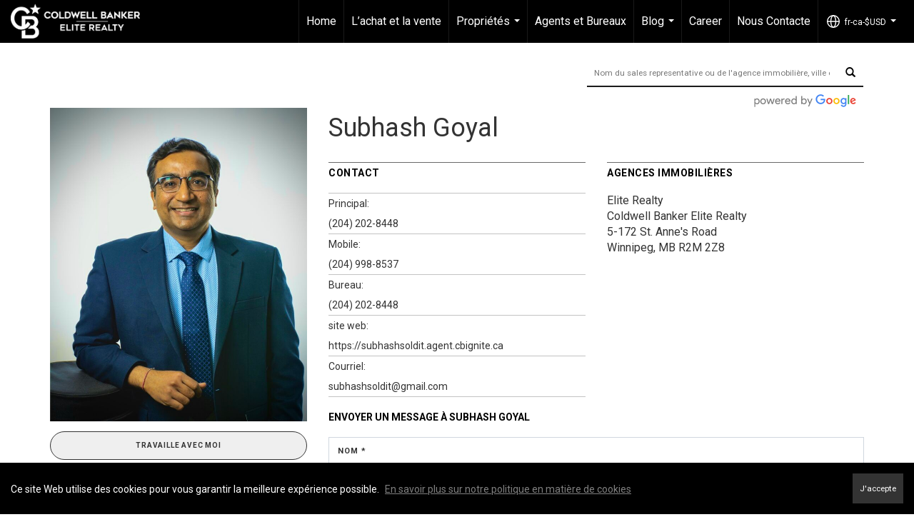

--- FILE ---
content_type: text/html; charset=UTF-8
request_url: https://wpghomesearch.com/fr-ca/directory/agents/subhash-goyal?currency=USD
body_size: 38478
content:
<!DOCTYPE html>
            <html lang="fr-ca">
            <head>
                <link href="https://images-static.moxiworks.com/static/images/br/cbwest/favicon.ico" rel="shortcut icon"/>                <meta name="viewport" content="width=device-width, initial-scale=1, shrink-to-fit=no" />      <meta http-equiv="X-UA-Compatible" content="IE=edge" />
      <meta name="format-detection" content="telephone=no"/>
      <meta http-equiv="content-type" content="text/html; charset=UTF-8" />
                                <link href='https://fonts.googleapis.com/css?family=Roboto:300,400,700' rel='stylesheet'>                            <script type="text/javascript">
            var Branding = new Object();
            Branding.result_list = {"fonts":[{"name":"font_1","color":"#ffffff"},{"name":"font_2","color":"#bbbbbb"},{"name":"primary_body_font","color":"#0f2b52"},{"name":"secondary_body_font","color":"#333333"},{"name":"primary_background_font","color":"#ffffff"},{"name":"secondary_background_font","color":"#bbbbbb"},{"name":"highlight_contrast_font","color":"#ffffff"},{"name":"button_font","color":"#ffffff"}],"colors":[{"name":"primary_background_color","color":"#0f2b52"},{"name":"secondary_background_color","color":"#bbbbbb"},{"name":"tertiary_background_color","color":"#0f2b52"},{"name":"button_background_color","color":"#0f2b52"},{"name":"highlight_color_1","color":"#0f2b52"},{"name":"highlight_color_2","color":"#bbbbbb"}],"images":[{"url":"https:\/\/svc.moxiworks.com\/service\/v1\/branding\/images\/bright_willow\/bright_willow_blue-116x38.png","name":"LOGO_FOOTER_DARK"},{"url":"https:\/\/svc.moxiworks.com\/service\/v1\/branding\/images\/bright_willow\/bright_willow_blue-116x38.png","name":"LOGO_FOOTER_LIGHT"},{"url":"https:\/\/svc.moxiworks.com\/service\/v1\/branding\/images\/bright_willow\/bright_willow_blue-110x110.png","name":"LOGO_MAIN_DARK"},{"url":"https:\/\/svc.moxiworks.com\/service\/v1\/branding\/images\/bright_willow\/bright_willow_white-110x110.png","name":"LOGO_MAIN_LIGHT"},{"url":"https:\/\/svc.moxiworks.com\/service\/v1\/branding\/images\/bright_willow\/bright_willow_white-156x50.png","name":"LOGO_1"},{"url":"https:\/\/svc.moxiworks.com\/service\/v1\/branding\/images\/bright_willow\/bright_willow_blue-156x50.png","name":"LOGO_2"},{"url":"https:\/\/svc.moxiworks.com\/service\/v1\/branding\/images\/bright_willow\/bright_willow_blue-156x50.png","name":"LOGO_3"},{"url":"https:\/\/svc.moxiworks.com\/service\/v1\/branding\/images\/tcma\/touchCMA_notext-422x422.png","name":"LOGO_4"},{"url":"https:\/\/svc.moxiworks.com\/service\/v1\/branding\/images\/favicon.ico","name":"FAVICON"},{"url":"https:\/\/svc.moxiworks.com\/service\/v1\/branding\/images\/bright_willow\/map_house.png","name":"MAP_HOUSE"},{"url":"https:\/\/svc.moxiworks.com\/service\/v1\/branding\/images\/bright_willow\/map_house_highlight.png","name":"MAP_HOUSE_HIGHLIGHT"},{"url":"https:\/\/svc.moxiworks.com\/service\/v1\/branding\/images\/bright_willow\/map_house_open.png","name":"MAP_HOUSE_OPEN"},{"url":"https:\/\/svc.moxiworks.com\/service\/v1\/branding\/images\/bright_willow\/map_house_open_highlight.png","name":"MAP_HOUSE_OPEN_HIGHLIGHT"},{"url":"https:\/\/svc.moxiworks.com\/service\/v1\/branding\/images\/bright_willow\/map_house_sold.png","name":"MAP_HOUSE_SOLD"},{"url":"https:\/\/svc.moxiworks.com\/service\/v1\/branding\/images\/bright_willow\/map_house_sold_highlight.png","name":"MAP_HOUSE_SOLD_HIGHLIGHT"}],"tendril":"false","blog_url":"","favicons":"","site_url":"https:\/\/coldwellbanker.ca\/","blog_name":"","copyright":"&copy; 2026  Innovate Real estate Group of Canada Inc","hotjar_id":"","site_name":"moxiworks.com","aos_config":{"landing_image_align":"left","background_image":"https:\/\/i12.moxi.onl\/img-pr\/i\/0ce105353475b5e29749c072cb1921f78774df97\/0_1_raw.jpg","background_pattern":"","show_background_pattern":false,"contact_cards_show_contact_cards":false,"search_results_group_by_category":true,"agent_sort":"random","office_hide_owner_contact_card":true,"office_hide_manager_contact_card":true,"office_hide_owner":false,"office_hide_manager":false,"office_hide_staff":false,"office_display_order":["agent","manager","owner","staff"],"office_group_by_category":false,"office_sort":"alphabetical_last","tagline":"Looking for an Agent or Office? Use the box below to find your match.","aos_version":"new","language_search":true,"show_office_image":true,"aos_agent_tab_name":"Sales Representatives","aos_staff_tab_name":"Staff","aos_office_tab_name":"Offices","fast_facts_team_name":"Team Members","aos_agent_tab_name_singular":"Sales Representative","aos_staff_tab_name_singular":"Staff","aos_office_tab_name_singular":"Office"},"legal_name":"Coldwell Banker Canada","twitter_id":"","url_app_ad":"https:\/\/my.cbignite.ca","blog_domain":"","message_css":"https:\/\/svc.moxiworks.com\/service\/v1\/branding\/windermere\/message.css","site_domain":"moxiworks.com","support_url":"https:\/\/support.moxiworks.com\/hc\/en-us","url_app_cma":"https:\/\/present.cbignite.ca","url_app_crm":"https:\/\/engage.cbignite.ca","url_app_hub":"https:\/\/hub.cbignite.ca","url_app_svc":"https:\/\/svc.cbignite.ca","brand_colors":["#012169","#ffffff","#000000"],"canny_config":[],"chrome_title":"","display_name":"Coldwell Banker Real Estate Canada","font_1_color":"#000000","font_2_color":"#bbbbbb","hotjar_brand":"","image_logo_1":"","image_logo_2":"","image_logo_3":"","image_logo_4":"https:\/\/images-static.moxiworks.com\/static\/images\/br\/CBCA_EliteRealty_20920906\/CBElite_vertical_blue.png","promote_fbid":"409180732779500","url_app_base":"https:\/\/base.cbignite.ca","api_key_pendo":"63e676fa-cc48-45c3-46c2-0cabbcd8774e","branding_host":"https:\/\/svc.moxiworks.com","dms_site_name":"","image_favicon":"https:\/\/images-static.moxiworks.com\/static\/images\/br\/cbwest\/favicon.ico","last_modified":"2026_01_20_18_17_39","search_config":{"modes":[{"type":"map","default":false},{"type":"list","default":false}],"dedupe":true,"sort_types":["1","2","10","9","5","6","3","4","13","14","11"],"search_type":"new","exclude_pending":true,"default_sort_type":"1","site_type_overrides":[{"settings":{"sort_types":["7","8","1","2","10","9","5","6","3","4","13","14","11","17,10","18,9"],"search_type":"new","default_sort_type":"7","search_default_ptypes":["1","2","3","4","5","7","9"]},"site_type":"present"}],"default_buffer_miles":"0.25","highlight_listing_for":{"listing_category":"luxury-Hsan5"},"search_default_ptypes":["1","2","3","4","5","7","9"],"show_virtual_tour_icon":true,"show_virtual_tour_filter":true,"search_company_only_label":""},"search_styles":{"company_listing_card_logo_image":"url(\"https:\/\/images-static.moxiworks.com\/static\/images\/br\/cb_canada\/cb_canada_luxury_logo_icon-small.jpg\")","company_listing_card_logo_width":"44px"},"support_email":"support@moxiworks.com","support_phone":"","url_wcma_help":"https:\/\/moxiworks.zendesk.com\/hc\/en-us","zavvie_config":{"api_key":null,"client_id":null,"allow_offers":true,"client_secret":null},"aos_agent_sort":"alphabetical_first","api_key_zillow":"X1-ZWz1e1d71hjnyj_4zss3","azure_metadata":"","bootstrap_urls":[{"url":"http:\/\/svc-devint.moxiworks.com\/service\/v1\/branding\/company\/1234567\/text_service_urls","name":"devint","environment":"devint"},{"url":"http:\/\/svc-qa.moxiworks.com\/service\/v1\/branding\/company\/1234567\/text_service_urls","name":"qa","environment":"qa"},{"url":"http:\/\/svc-st.moxiworks.com\/service\/v1\/branding\/company\/1234567\/text_service_urls","name":"staging","environment":"staging"},{"url":"http:\/\/svc.moxiworks.com\/service\/v1\/branding\/company\/1234567\/text_service_urls","name":"production","environment":"production"}],"buyside_config":{},"cas_facade_url":"https:\/\/svc.cbignite.ca\/service\/v1\/auth","cma_help_links":[{"url":"http:\/\/moxiworks.zendesk.com\/hc\/en-us\/sections\/201069005-Moxi-Present-TouchCMA","class":"","title":"Homepage Help","module":"homepage","target":"_blank"},{"url":"http:\/\/support.moxiworks.com\/hc\/en-us\/articles\/215821223-Seller-Subject-Property-Screen-Overview","class":"","title":"Subject Help","module":"subject","target":"_blank"},{"url":"https:\/\/support.moxiworks.com\/hc\/en-us\/articles\/211209303-Search-Screen-Using-Specific-Search-Criteria","class":"","title":"Search Help","module":"search","target":"_blank"},{"url":"http:\/\/moxiworks.zendesk.com\/hc\/en-us\/articles\/204536909-Comps-Screen-Overview","class":"","title":"Comps Help","module":"comps","target":"_blank"},{"url":"http:\/\/moxiworks.zendesk.com\/hc\/en-us\/articles\/204538349-Estimate-Screen-Overview","class":"","title":"Estimates Help","module":"estimates","target":"_blank"},{"url":"https:\/\/support.moxiworks.com\/hc\/en-us\/categories\/200391145-Present","class":"","title":"Presentation Help","module":"presentation","target":"_blank"}],"cma_pdf_covers":[1,2,3,4,5],"dms_admin_role":"SiteManager","dms_site_roles":{"user":"role_users","agent":"role_agents","manager":"role_managers","view-all":"role_viewall","office-admin":"role_officeadmins","office-owner":"role_officeowners","region-admin":"role_regionadmins","company-admin":"role_companyadmins"},"image_rpt_logo":"https:\/\/images-static.moxiworks.com\/static\/images\/br\/cb_canada\/elite_realty_BLU_500x117.png","myaccount_name":"My Account","pres_lux_color":"#ffffff","tcma_nav_color":"#000000","test_attribute":"test_attribute","url_app_roster":"https:\/\/my.cbignite.ca","admin_site_name":"Coldwell Banker Canada","aos_office_sort":"alphabetical","bing_bypass_url":"https:\/\/svc.moxiworks.com\/service\/v1\/branding\/bypass\/bing\/1234567\/bing_bypass.js","cma_pdf_footers":[1,2,3,4,5],"cma_pdf_headers":[1,2,3,4,5],"crm_service_url":"https:\/\/engage.cbignite.ca","dms_service_url":"","favicons_public":"","image_map_house":"https:\/\/svc.moxiworks.com\/service\/v1\/branding\/images\/bright_willow\/map_house.png","rpt_service_url":"https:\/\/svc.cbignite.ca\/service\/rpt","username_suffix":"","analytics_config":{},"auth_bullet_list":["Save your favorite listings","Save multiple home searches","Receive email updates when new homes hit the market"],"auth_logout_urls":"[\r\n  # lfmoxi.com\r\n  \"http:\/\/ppro.lfmoxi.com\/service\/v1\/cma\/logout.json\",\r\n  \"http:\/\/base.lfmoxi.com\/sessions\/logout.json\",\r\n  \"http:\/\/svc.lfmoxi.com\/sessions\/logout.json\",\r\n  \"http:\/\/account.lfmoxi.com\/logout.json\",\r\n  \"http:\/\/engage.lfmoxi.com\/sessions\/logout.json\",\r\n\r\n  # windermere.com\r\n  \"https:\/\/account.windermere.com\/logout.json\",\r\n  \"https:\/\/crm.windermere.com\/sessions\/logout.json\",\r\n  \"http:\/\/intranet.windermere.com\/logout.json\",\r\n  \"http:\/\/cma.windermere.com\/service\/v1\/cma\/logout.json\",\r\n  \"https:\/\/base.windermere.com\/sessions\/logout.json\",\r\n  \"https:\/\/svc.windermere.com\/service\/v1\/profile\/logout.json\",\r\n  \"https:\/\/svc.windermere.com\/service\/v1\/listing\/logout.json\",\r\n  \"https:\/\/svc.windermere.com\/service\/v1\/message\/logout.json\",\r\n  \"http:\/\/svc.windermere.com\/service\/v1\/cma\/logout.json\",\r\n  \"http:\/\/documents.windermere.com\/share\/page\/dologout\",\r\n  \"https:\/\/www.windermere.com\/logout.json\",\r\n  \"http:\/\/intranet.windermere.com\/logout.json\",\r\n  \"https:\/\/roster.windermere.com\/sessions\/logout.json\",\r\n\r\n\r\n  # moxiworks.com\r\n  \"http:\/\/documents.moxiworks.com\/share\/page\/dologout\",\r\n  \"http:\/\/engage.moxiworks.com\/sessions\/logout.json\",\r\n  \"http:\/\/present.moxiworks.com\/service\/v1\/cma\/logout.json\",\r\n  \"http:\/\/base.moxiworks.com\/sessions\/logout.json\",\r\n  \"http:\/\/intranet.moxiworks.com\/logout.json\",\r\n  \"http:\/\/moxiworks.com\/admin\/logout.json\",\r\n  \"http:\/\/account.moxiworks.com\/logout.json\",\r\n  \"http:\/\/crm.moxiworks.com\/sessions\/logout.json\",\r\n  \"http:\/\/base.moxiworks.com\/sessions\/logout.json\",\r\n  \"http:\/\/svc.moxiworks.com\/service\/v1\/cma\/logout.json\",\r\n  \"http:\/\/svc.moxiworks.com\/service\/v1\/profile\/logout.json\",\r\n  \"http:\/\/svc.moxiworks.com\/service\/v1\/listing\/logout.json\",\r\n  \"http:\/\/svc.moxiworks.com\/service\/v1\/message\/logout.json\",\r\n  \"http:\/\/roster.moxiworks.com\/sessions\/logout.json\",\r\n  \"http:\/\/my.moxiworks.com\/sessions\/logout.json\",\r\n\r\n  # auth\r\n  \"https:\/\/svc-cb.touchcma.com\/service\/v1\/auth\/sessions\/logout.json\",\r\n  \"https:\/\/svc-cbrb.touchcma.com\/service\/v1\/auth\/sessions\/logout.json\",\r\n  \"https:\/\/svc.lfmoxi.com\/service\/v1\/auth\/sessions\/logout.json\",\r\n  \"https:\/\/svc.windermere.com\/service\/v1\/auth\/sessions\/logout.json\"\r\n]","background_color":"#ffffff","banner_image_url":"https:\/\/images-static.moxiworks.com\/static\/images\/br\/cb_canada\/CB_Canada_Logo_Line_CLR800x70.png","chrome_proxy_key":"","cma_pdf_versions":[1],"domain_store_url":"http:\/\/shopdomains.moxiworks.com\/","flyer_disclaimer":"The property information herein is derived from various sources that may include, but not be limited to, county records and the Multiple Listing Service, and it may include approximations. Although the information is believed to be accurate, it is not warranted and you should not rely upon it without personal verification. Affiliated real estate agents are independent contractor sales associates, not employees. \u00a92022 Coldwell Banker Canada. All Rights Reserved. Coldwell Banker and the Coldwell Banker logos are trademarks of Coldwell Banker Real Estate LLC. The Coldwell Banker\u00ae System is comprised of company-owned offices which are owned by a subsidiary of Realogy Brokerage Group LLC and franchised offices which are independently owned and operated. The Coldwell Banker System fully supports the principles of the Fair Housing Act and the Equal Opportunity Act.","hub_redirect_url":"","image_acom_logos":[],"image_email_logo":"https:\/\/images-static.moxiworks.com\/static\/images\/br\/cb_canada\/elite_realty_BLU_500x117.png","image_open_house":"https:\/\/svc.moxiworks.com\/service\/v1\/branding\/images\/open_house_icon.png","nn_primary_color":"#022166","perm_role_groups":[{"id":"g-company-admin","name":"Company Admin"},{"id":"g-region-admin","name":"Region Admin"},{"id":"g-office-admin","name":"Office Admin"},{"id":"g-user","name":"User"},{"id":"g-view-all","name":"View All"}],"search_pin_color":"#3989c9","store_legal_name":"MoxiWorks LLC","terms_of_use_url":"https:\/\/moxiworks.com\/terms-of-use\/","url_profile_edit":"https:\/\/my.cbignite.ca","api_key_brytecore":{},"api_key_walkscore":"","button_font_color":"#ffffff","chat_allowed_days":[],"cma_default_style":"modern","cma_view_url_root":"https:\/\/present.cbignite.ca","crm_primary_color":"#012169","ecomm_allow_porch":"false","facebook_page_url":"","font_face_primary":"'Roboto', 'Helvetica Neue', Helvetica, Arial, sans-serif","google_bypass_url":"https:\/\/svc.moxiworks.com\/service\/v1\/branding\/bypass\/google\/1234567\/google_bypass.js","highlight_color_1":"#022166","highlight_color_2":"#022166","image_acom_header":"https:\/\/images-static.moxiworks.com\/static\/images\/br\/cb_canada\/CBElite_Horizontal_White.png","locales_available":{"locales":[{"en-CA":{"name":"Canadian English","abbreviation":"EN","display_name":"English","wpml_language_code":"en","native_display_name":"English"}},{"fr-CA":{"name":"Canadian French","abbreviation":"FR","display_name":"Fran\u00e7ais Canadien","wpml_language_code":"fr-ca","native_display_name":"Fran\u00e7ais Canadien"}}],"default_locale":"en-CA"},"pres_default_mode":"present","rpt_email_enabled":"true","search_icon_color":"#3989c9","search_link_color":"#3989c9","sm_latest_version":"2.0.0","static_image_host":"https:\/\/images-static.moxiworks.com\/static","upvoty_agent_uuid":"","agent_sites_colors":[],"agent_sites_images":{"homepage_default":"http:\/\/images-static.moxiworks.com\/static\/images\/br\/cb\/cb_homebackground_03032022.jpg","directory_default":"","homepage_text_color":"","homepage_background_effect":""},"agent_sites_themes":[{"id":"responsive","name":"Responsive","layouts":["Default","LargeImage"],"move_easy":false,"ssl_default_on":true,"search_versions":[{"id":"moxi-search","name":"New Search"}],"search_engine_index":false}],"api_key_testflight":"fad3c96afad6d90bd2eabc693f37f0db_MTcwMzk2MjAxMi0xMi0yOCAxMjozOTowOC4xMTk2OTc","buyside_auth_token":"","chrome_help_widget":"true","cma_allowed_styles":"","cma_document_alias":"Presentation","cma_onesheet_alias":"Onesheet","company_utm_source":"","display_short_name":"Coldwell Banker Real Estate Canada","ecomm_allow_zillow":"true","ecomm_color_footer":"","ecomm_color_header":"","ecomm_email_domain":"","entity_palette_acl":[{"*":"allow"}],"from_email_address":"mail-service@platform.moxiworks.com","info_email_address":"info@windermere.com","listing_image_host":"https:\/\/i16.moxi.onl","local_logic_config":{},"nn_secondary_color":"#022166","pres_buyside_color":"#ffffff","pres_default_route":"web","pres_share_enabled":"true","privacy_policy_url":"https:\/\/moxiworks.com\/privacy-policy\/","store_display_name":"Coldwell Banker Real Estate Canada","tcma_guest_account":"guest1","upvoty_agent_uuids":["95687bca-243d-4d42-9a0b-04623261b9dd","87c47f0a-94d6-4d9a-b4a4-0474110e69b3"],"wcma_contact_email":"support@moxiworks.com","aos_language_search":"false","api_key_places_tcma":"AIzaSyAuHpd3yatlp6VBiTw3NapRn5PhNsKYiBY","campaign_lead_route":"","chrome_footer_links":[{"url":"mailto:support@moxiworks.com","class":"","title":"Contact","app_id":"contact","target":""},{"url":"https:\/\/base.cbignite.ca\/docs\/tos","class":"","title":"Terms of Service","app_id":"terms","target":""},{"url":"https:\/\/base.cbignite.ca\/docs\/privacy","class":"","title":"Privacy","app_id":"privacy","target":""}],"cma_authoring_color":"#3989c9","cma_pres_background":"{ \"type\":\"solid\", \"color\":\"#3989c9\" }","cma_pres_line_color":"","default_agent_image":{"title":"NOIMAGE","caption":null,"raw_url":"https:\/\/i16.moxi.onl\/img-pr\/i\/b7d976b71c3fe96cd8568fab3899157c74cb7d1b\/0_2_raw.jpg","full_url":"https:\/\/i16.moxi.onl\/img-pr\/i\/b7d976b71c3fe96cd8568fab3899157c74cb7d1b\/0_2_full.jpg","small_url":"https:\/\/i16.moxi.onl\/img-pr\/i\/b7d976b71c3fe96cd8568fab3899157c74cb7d1b\/0_2_small.jpg","thumb_url":"https:\/\/i16.moxi.onl\/img-pr\/i\/b7d976b71c3fe96cd8568fab3899157c74cb7d1b\/0_2_thumb.jpg","description":null,"gallery_url":"https:\/\/i16.moxi.onl\/img-pr\/i\/b7d976b71c3fe96cd8568fab3899157c74cb7d1b\/0_2_gallery.jpg"},"forms_ui_icon_color":"#022166","hub_link_font_color":"#3989c9","owner_email_address":"","palette_description":"","pres_nav_disclaimer":"The property information herein is derived from various sources that may include, but not be limited to, county records and the Multiple Listing Service, and it may include approximations. Although the information is believed to be accurate, it is not warranted and you should not rely upon it without personal verification. Affiliated real estate agents are independent contractor sales associates, not employees. \u00a92020 Coldwell Banker. All Rights Reserved. Coldwell Banker and the Coldwell Banker logos are trademarks of Coldwell Banker Real Estate LLC. The Coldwell Banker\u00ae System is comprised of company-owned offices which are owned by a subsidiary of Realogy Brokerage Group LLC and franchised offices which are independently owned and operated.","present_cbx_enabled":"false","roster_app_contexts":[{"id":"document-management-system","name":"DMS","require-presence-of":"dms_service_url"},{"id":"wms-marketing-pages","name":"Intranet Pages"},{"id":"wms-marketing","name":"Intranet Admin"},{"id":"wms-svc-cma","name":"CMA"},{"id":"account-manager","name":"Account Manager"},{"id":"crm","name":"CRM"},{"id":"reports","name":"Reports"},{"id":"listing-analytics","name":"Listing Analytics"}],"sales_email_address":"support@moxiworks.com","search_button_color":"#3989c9","tcma_latest_version":"2.5.10","url_account_manager":"https:\/\/my.cbignite.ca","url_wcma_edit_agent":"","wootric_account_key":"","auth_associate_agent":{"value":true,"success_message":"Account created successfully!<br><br>Welcome to My Account! Get started by creating custom home searches and saving your favorite homes!<br><br>We've taken the liberty of associating you with %%display_name%% so you can collaborate with them on any of your favorite homes and easily contact them.<br><br>Happy house hunting!"},"brokerage_disclaimer":"","chrome_enable_search":"true","chrome_logo_link_url":"[\r\n  {\r\n    \"key\": \"hub\",\r\n    \"url\": \"https:\/\/hub.cbignite.ca\"\r\n  }\r\n]","chrome_partner_links":[{"img":"https:\/\/images-static.moxiworks.com\/static\/images\/br\/partners\/knack_logo-200x59.jpg","url":"https:\/\/go.moxiworks.com\/MoxiWorks\/knackshops","class":"","title":"KNACK","target":"_blank","description":"Send exceptional, customized gifts to clients and colleagues with help from a dedicated account specialist."},{"img":"https:\/\/images-static.moxiworks.com\/static\/images\/br\/partners\/offrs-logo-on-white-178x100.png","url":"https:\/\/go.moxiworks.com\/MoxiWorks\/Offrs","class":"","title":"Offrs","target":"_blank","description":"Offrs.com generates listing leads for agents and brokers leveraging predictive analytics and lead conversion marketing."},{"img":"https:\/\/images-static.moxiworks.com\/static\/images\/br\/partners\/QuickBooks-Logo-Preferred-200x42.png","url":"https:\/\/go.moxiworks.com\/moxi-engage\/QBSE","class":"","title":"QuickBooks Self-Employed","target":"_blank","description":"The accounting app for real estate agents who want to set themselves up for financial success. Users find an average of $4,340 in tax savings per year."}],"cma_home_header_type":"","cma_pdf_orientations":["portrait"],"default_useful_links":[],"ecomm_color_palettes":[{"name":"Coldwell Banker Global Luxury","active":true,"agent_sites_header_background_color":"#000000","agent_sites_header_font_color_alt":"#000000","banner_image_url":"https:\/\/images-static.moxiworks.com\/static\/images\/br\/cbnc\/cbgl_rgb_hz_stk_black.png","brand_colors":["#ffffff","#000000"],"chrome_header_background":"{ \"type\":\"solid\", \"color\":\"#012169\" }","cma_pdf_accent_bar_color":"#000000","cma_pdf_bar_chart_bar_color":"#000000","cma_pdf_branded_box_color":"#000000","cma_pdf_font_face_primary":"\"Roboto\"","cma_pdf_font_face_secondary":"\"Roboto\"","cma_pdf_header_horizontal_line_color":"#000000","cma_pdf_heading_font_color":"#000000","cma_pdf_title_font_color":"#000000","cma_pres_bar_chart_bar_color":"#000000","crm_primary_color":"#000000","email_element_background_color":"#000000","favicons":"<link rel=\"icon\" href=\"https:\/\/images-static.moxiworks.com\/static\/images\/br\/cbwest\/cblux_favicon_nobg.ICO\">","forms_ui_flag_background_color":"#000000","forms_ui_flag_brand_icon":"https:\/\/images-static.moxiworks.com\/static\/images\/br\/cb_canada\/LOGO_CBGL_CMYK_ICON_WHITE_FINAL.png","highlight_color_1":"#000000","highlight_color_2":"#000000","image_acom_header":"https:\/\/images-static.moxiworks.com\/static\/images\/br\/cbnc\/cbgl_rgb_hz_stk_black.png","image_acom_header_alt":"https:\/\/images-static.moxiworks.com\/static\/images\/br\/cbnc\/cbgl_rgb_hz_stk_white.png","image_acom_header_logos":[{"id":"1","name":"Color Logo","active":"true","small_image_url":"https:\/\/images-static.moxiworks.com\/static\/images\/br\/cb_canada\/CBElite_Horizontal_blue.png","standard_image_url":"https:\/\/images-static.moxiworks.com\/static\/images\/br\/cb_canada\/CBElite_Horizontal_blue.png","picker_background_color":"#ffffff"},{"id":"2","name":"Light Logo","active":"true","small_image_url":"https:\/\/images-static.moxiworks.com\/static\/images\/br\/cb_canada\/CBElite_Horizontal_White.png","standard_image_url":"https:\/\/images-static.moxiworks.com\/static\/images\/br\/cb_canada\/CBElite_Horizontal_White.png","picker_background_color":"#000000"}],"image_cma_pdf_background_cover":"https:\/\/images-static.moxiworks.com\/static\/images\/br\/cbnc\/cbnc_cover_previews3-500x1295.jpg","image_cma_pdf_logo_cover":"https:\/\/images-static.moxiworks.com\/static\/images\/br\/cbnc\/cbgl_rgb_hz_stk_white.png","image_cma_pdf_logo_header":"https:\/\/images-static.moxiworks.com\/static\/images\/br\/cbnc\/cbgl_rgb_hz_stk_white.png","image_cma_pdf_logo_header_light":"https:\/\/images-static.moxiworks.com\/static\/images\/br\/cbnc\/cbgl_rgb_hz_stk_black.png","image_cma_pres_background_cover":"https:\/\/images-static.moxiworks.com\/static\/images\/br\/cbnc\/cbnc_cover_previews3-600x900.jpg","image_logo_4":"https:\/\/images-static.moxiworks.com\/static\/images\/br\/cbnc\/cbgl_rgb_hz_stk_white.png","image_pres_header_logo":"https:\/\/images-static.moxiworks.com\/static\/images\/br\/cbnc\/cbgl_rgb_hz_stk_white.png","image_pres_splash_page_logo":"https:\/\/images-static.moxiworks.com\/static\/images\/br\/cbnc\/cbgl_rgb_hz_stk_white.png","image_wcma_logo_header":"https:\/\/images-static.moxiworks.com\/static\/images\/br\/cbnc\/cbgl_rgb_hz_stk_white.png","palette_description":"Note: You are choosing a Coldwell Banker Global Luxury presentation template. Before proceeding, please make sure you have reviewed the qualifications for Global Luxury in your area to make sure the subject property meets the minimum price point and possesses the exceptional qualities of a luxury property. For additional information on these qualifications, please consult your local office manager or marketing team.","pres_block_background_color":"#000000","pres_splash_page_background_color":"#ffffff","pres_splash_page_text_color":"#000000","presentation_logo_url":"https:\/\/images-static.moxiworks.com\/static\/images\/br\/cbnc\/cbgl_rgb_hz_stk_white.png","slide_font_face_primary":"\"Roboto\", Verdana, Helvetica, sans-serif","uuid":"98df5f50-a656-0132-7877-525400a7296b"}],"ecomm_email_provider":"","email_logo_max_width":"","entity_palette_rules":[{"offices":{"13820019":["6c1cd670-bb95-0136-beff-0050569c54ad","98df5f50-a656-0132-7877-525400a7296b"]},"regions":{"NRR100102302335720":["ee746ae0-9c91-0135-3e3e-5254000a4153","98df5f50-a656-0132-7877-525400a7296b"],"NRR100104042335760":["21f983b0-9c92-0135-de56-0050569c119a","98df5f50-a656-0132-7877-525400a7296b"]},"organizations":{"10007662":["a0ef1860-943f-0135-de44-0050569c119a","98df5f50-a656-0132-7877-525400a7296b"],"10007665":["864d9db0-b807-0138-501c-0050569c54ad","98df5f50-a656-0132-7877-525400a7296b"],"10007668":["a9b08a80-943e-0135-de43-0050569c119a","98df5f50-a656-0132-7877-525400a7296b"],"10007671":["002e5c90-943f-0135-8240-0050569c54ad","98df5f50-a656-0132-7877-525400a7296b"],"10007674":["77984640-943d-0135-3e28-5254000a4153","98df5f50-a656-0132-7877-525400a7296b"],"10007677":["56553a30-943f-0135-8242-0050569c54ad","98df5f50-a656-0132-7877-525400a7296b"],"10007680":["3074e550-5c02-0138-666e-5254000a4153","98df5f50-a656-0132-7877-525400a7296b"],"10007683":["2ce3a000-943f-0135-8241-0050569c54ad","98df5f50-a656-0132-7877-525400a7296b"],"10007686":["818cd980-943f-0135-8243-0050569c54ad","98df5f50-a656-0132-7877-525400a7296b"],"10007689":["b393ac20-943d-0135-3e29-5254000a4153","98df5f50-a656-0132-7877-525400a7296b"],"10007692":["e34beca0-943d-0135-823f-0050569c54ad","98df5f50-a656-0132-7877-525400a7296b"],"10007695":["2ca99e20-b805-0138-501b-0050569c54ad","98df5f50-a656-0132-7877-525400a7296b"],"10007698":["d44898f0-9c8f-0135-3e3d-5254000a4153","98df5f50-a656-0132-7877-525400a7296b"],"10007701":["783e6ea0-943e-0135-de42-0050569c119a","98df5f50-a656-0132-7877-525400a7296b"],"10007704":["1aa7d340-93ee-0135-de40-0050569c119a","98df5f50-a656-0132-7877-525400a7296b"],"10007707":["2fac2290-5c04-0138-5000-0050569c54ad","98df5f50-a656-0132-7877-525400a7296b"],"10007710":["dab6faf0-93ed-0135-de3f-0050569c119a","98df5f50-a656-0132-7877-525400a7296b"],"10007713":["cf257b00-93ec-0135-3e27-5254000a4153","98df5f50-a656-0132-7877-525400a7296b"],"10007716":["c14a7c60-9c8f-0135-3e3c-5254000a4153","98df5f50-a656-0132-7877-525400a7296b"],"10007719":["970d6ad0-93ee-0135-823d-0050569c54ad","98df5f50-a656-0132-7877-525400a7296b"],"10007722":["4e9ba860-943e-0135-de41-0050569c119a","98df5f50-a656-0132-7877-525400a7296b"],"10007725":["99b41d20-b807-0138-501d-0050569c54ad","98df5f50-a656-0132-7877-525400a7296b"],"10007728":["6415ff20-93ee-0135-823c-0050569c54ad","98df5f50-a656-0132-7877-525400a7296b"],"10007731":["e22d7490-93ee-0135-823e-0050569c54ad","98df5f50-a656-0132-7877-525400a7296b"],"10007734":["1b2cdfe0-943e-0135-3e2a-5254000a4153","98df5f50-a656-0132-7877-525400a7296b"],"10013653":["790a5800-ebdf-0139-cdb0-0050569ce38c"],"NRO100079652335191":["8275b390-84c3-0138-5004-0050569c54ad","98df5f50-a656-0132-7877-525400a7296b"]}}],"html_head_append_raw":"<link href='https:\/\/fonts.googleapis.com\/css?family=Roboto:300,400,700' rel='stylesheet'>","hub_thumb_font_color":"#ffffff","hub_title_font_color":"#3989c9","image_acom_logo_dark":"https:\/\/images-static.moxiworks.com\/static\/images\/br\/cb_canada\/CBElite_Horizontal_blue.png","image_email_logo_alt":"https:\/\/images-static.moxiworks.com\/static\/images\/br\/cb_canada\/elite_realty_BLU_500x117.png","image_favicon_public":"https:\/\/images-static.moxiworks.com\/static\/images\/br\/cbwest\/favicon.ico","image_logo_main_dark":"","image_map_house_open":"https:\/\/svc.moxiworks.com\/service\/v1\/branding\/images\/bright_willow\/map_house_open.png","image_map_house_sold":"https:\/\/svc.moxiworks.com\/service\/v1\/branding\/images\/bright_willow\/map_house_sold.png","image_open_house_url":"https:\/\/svc.moxiworks.com\/service\/v1\/branding\/images\/open_house_icon.png","listing_switch_porch":"false","mortgage_module_type":"none","pres_chart_bar_color":"#012169","zip_autocomplete_url":"https:\/\/svc.moxiworks.com\/service\/v1\/branding\/autocomplete\/zip\/1234567\/autocomplete.js","agent_sites_font_face":"'Roboto', Helvetica, Arial, sans-serif","background_color_dark":"#3989c9","chrome_auth_proxy_url":"","cma_application_title":"MoxiPresent","cma_footer_background":"","cma_header_background":"{ \"type\":\"solid\", \"color\":\"#3989c9\" }","cma_pres_border_color":"#ffffff","cma_tab_on_background":"","crm_application_title":"MoxiEngage","ecomm_allow_moxi_lead":"false","email_logo_max_height":"","image_acom_header_alt":"https:\/\/images-static.moxiworks.com\/static\/images\/br\/cb_canada\/CBElite_Horizontal_blue.png","image_acom_logo_light":"https:\/\/images-static.moxiworks.com\/static\/images\/br\/cb_canada\/CBElite_Horizontal_White.png","image_logo_main_light":"","image_pres_cover_logo":"https:\/\/images-static.moxiworks.com\/static\/images\/br\/cb_canada\/elite_realty_BLU_500x117.png","local_logic_sdk_token":"","pres_block_text_color":"#ffffff","pres_costs_disclaimer":"","presentation_logo_url":"https:\/\/images-static.moxiworks.com\/static\/images\/br\/CBCA_EliteRealty_20920906\/CBElite_vertical_blue.png","search_default_ptypes":"1","search_pin_font_color":"#ffffff","show_buyer_commission":"true","show_phone_compliance":"False","store_display_address":"815 Western Avenue, Seattle, WA 98104","tcma_subscription_url":"https:\/\/moxiworks.com","user_branding_allowed":"false","xpressdocs_company_id":"","agent_sites_disclaimer":"","agent_sites_icon_color":"#012169","agent_sites_line_color":"#333333","api_key_eppraisal_name":"","chrome_application_url":"https:\/\/base.cbignite.ca","chrome_auth_ifl_config":"{error_msg: \"Forgot your username? Try an email address associated with your account. Forgot your password? Click the 'Reset Password' link on the password entry screen that appears after you have entered your username or email, and we will send a new password to your email address. For further assistance, contact our support team Monday through Friday, 8:30am to 5pm Pacific time by submitting a request at https:\/\/support.moxiworks.com, or you can reach out via chat.\"}","chrome_enabled_modules":[{"nav":"true","url":"https:\/\/hub.cbignite.ca","type":"link","class":"","title":"Hub","app_id":"hub","target":"","page_id":"hub","priority":"0"},{"nav":"true","url":"https:\/\/present.cbignite.ca\/service\/cma\/wcma","type":"link","class":"","title":"Present","app_id":"presentations","target":"","priority":"0"},{"nav":"true","url":"https:\/\/engage.cbignite.ca","type":"link","class":"","title":"Engage","app_id":"crm","target":"","priority":"0"},{"nav":"true","url":"https:\/\/svc.cbignite.ca\/service\/v1\/auth\/intranet_sessions\/agent_site","type":"link","class":"","title":"My Website","app_id":"agent_website","target":"_blank","priority":"0"},{"nav":"true","url":"https:\/\/realogy.imprev.net\/omc\/oauthLogin.ipv?provider=moxiworks&siteCode=MOXIWORKSBRANDING","type":"link","class":"","title":"Impress","app_id":"impress","target":"_blank","priority":"0"},{"nav":"false","url":"","type":"link","class":"","title":"Help","app_id":"help","target":"","page_id":"help","priority":"0"},{"nav":"true","url":"https:\/\/promote.moxiworks.com\/","type":"link","class":"","title":"Promote","app_id":"my_ads","target":"blank","priority":"0"},{"nav":"true","url":"https:\/\/base.cbignite.ca\/directory","type":"link","class":"","title":"Directory","app_id":"directory","priority":"1"},{"nav":"false","url":"https:\/\/hub.cbignite.ca","type":"link","class":"","title":"Pages","app_id":"pages","target":"","priority":"0"},{"nav":"true","url":"","type":"more","class":"","title":"More","app_id":"more","target":"","priority":"0"},{"nav":"true","type":"menu","class":"","title":"","app_id":"user","target":"","children":[{"nav":"true","url":"","type":"link","class":"","title":"Account Settings","app_id":"settings","target":""},{"nav":"true","url":"https:\/\/engage.cbignite.ca\/content-admin\/campaigns\/list","type":"link","class":"","title":"Campaign Content Admin","app_id":"brokerage_campaign_content","target":"","required_app_id":"crm"},{"nav":"false","url":"https:\/\/engage.cbignite.ca\/content-admin\/office-campaigns","type":"link","class":"","title":"Office Content Admin","app_id":"office_campaign_content","target":"","required_app_id":"crm"},{"nav":"true","url":"https:\/\/base.cbignite.ca\/links","type":"link","class":"","title":"External Links","app_id":"external_links","target":""},{"nav":"true","url":"https:\/\/my.cbignite.ca\/admin","type":"link","class":"","title":"Manage Company","app_id":"manage_company_only","target":""},{"nav":"true","url":"https:\/\/my.cbignite.ca\/admin","type":"link","class":"","title":"Manage Office","app_id":"manage_office_only","target":""},{"nav":"true","url":"https:\/\/my.cbignite.ca\/admin","type":"link","class":"","title":"Manage Region","app_id":"manage_region_only","target":""},{"nav":"true","url":"https:\/\/my.cbignite.ca\/admin","type":"link","class":"","title":"Manage Organization","app_id":"manage_organization_only","target":""},{"nav":"true","url":"https:\/\/hub.cbignite.ca\/admin","type":"link","class":"","title":"Hub Admin","app_id":"cms_admin","target":"","page_id":"admin"},{"nav":"true","url":"https:\/\/present.cbignite.ca\/service\/cma\/wcma\/en\/present\/admin","type":"link","class":"","title":"Presentation Admin","app_id":"onesheet_admin","target":""},{"nav":"false","url":"#","data":{"target":"#agent-website-modal","toggle":"modal"},"type":"link","class":"","title":"Website","app_id":"agent_website","target":""},{"nav":"true","url":"","type":"link","class":"","title":"Logout","app_id":"logout","target":""}],"priority":"0"},{"nav":"true","url":"","type":"text","class":"","title":"","app_id":"search","target":"","priority":"0"}],"chrome_initial_app_url":"[\r\n  {\r\n    \"key\": \"hub\",\r\n    \"url\": \"https:\/\/hub.cbignite.ca\"\r\n  }\r\n]","chrome_logo_breakpoint":"","chrome_logo_max_height":"","chrome_menu_font_color":"#333333","cma_top_nav_background":"{ \"type\":\"solid\", \"color\":\"#000000\" }","cma_top_nav_font_color":"#ffffff","company_lead_source_sm":"Coldwell Banker Real Estate Canada","default_user_image_url":"https:\/\/i16.moxi.onl\/img-pr\/i\/b7d976b71c3fe96cd8568fab3899157c74cb7d1b\/0_2_raw.jpg","external_key_leadingre":"","from_email_address_crm":"mail-service@platform.moxiworks.com","hub_heading_font_color":"#3989c9","image_email_logo_store":"https:\/\/images-static.moxiworks.com\/static\/images\/br\/cb_canada\/elite_realty_BLU_500x117.png","image_logo_footer_dark":"","image_pres_header_logo":"https:\/\/images-static.moxiworks.com\/static\/images\/br\/CBCA_EliteRealty_20920906\/CBElite_Horizontal_blue.png","image_wcma_logo_header":"https:\/\/images-static.moxiworks.com\/static\/images\/br\/cb_canada\/elite_realty_BLU_500x117.png","rpt_element_font_color":"#000000","show_fair_housing_logo":"false","tcma_font_face_primary":"Helvetica","agent_sites_added_fonts":[],"agent_sites_header_type":"","aos_office_profile_sort":"alphabetical_first","api_key_eppraisal_value":"","body_font_color_primary":"#000000","browser_upgrade_message":"To get the best possible experience using this and other websites please upgrade to a newer web browser. Newer browsers have important security updates and are generally better optimized for fast performance with modern websites. You will be able to transfer any bookmarks or favorites you have saved. Click on one of the icons below to be taken to the free download page for the selected browser.","button_background_color":"#3989c9","button_hover_font_color":"#6e7277","chrome_auth_title_color":"#000000","chrome_header_font_size":"18px","chrome_header_logo_path":"https:\/\/images-static.moxiworks.com\/static\/images\/br\/CBCA_EliteRealty_20920906\/CBElite_Horizontal_White.png","cities_autocomplete_url":"https:\/\/svc.moxiworks.com\/service\/v1\/branding\/autocomplete\/cities\/1234567\/autocomplete.js","cma_pdf_head_append_raw":"<link href=\"https:\/\/fonts.googleapis.com\/css?family=Roboto\" rel=\"stylesheet\"> <link href='https:\/\/nrtcb.com\/marketing\/campaigns\/moxi\/presentation\/lib\/NRT\/css\/nrtcb-stylesheet.css?v=1' media='all' rel='stylesheet' type='text\/css'>","cma_pdf_version_default":"1","company_lead_source_web":"Coldwell Banker Real Estate Canada","ecomm_allow_custom_logo":"false","ecomm_image_header_logo":"","ecomm_image_signup_logo":"https:\/\/images-static.moxiworks.com\/static\/images\/br\/tcma\/logo_white_trans_bg.png","email_button_font_color":"#ffffff","enable_ml_zap_migration":"false","flyer_allowed_templates":["portrait_01","portrait_02","portrait_03","portrait_04","portrait_05","landscape_01","landscape_02"],"from_email_address_tcma":"mail-service@platform1.moxiworks.com","highlight_slide_color_1":"#3989c9","image_acom_footer_logos":[{"class":"","link_href":"","link_target":"_blank","small_image_url":"https:\/\/images-static.moxiworks.com\/static\/images\/br\/images\/eho-89x83.png","standard_image_url":"https:\/\/images-static.moxiworks.com\/static\/images\/br\/images\/eho-89x83.png"},{"class":"","link_href":"","link_target":"_blank","small_image_url":"https:\/\/images-static.moxiworks.com\/static\/images\/br\/images\/realtor_white-71x83.png","standard_image_url":"https:\/\/images-static.moxiworks.com\/static\/images\/br\/images\/realtor_white-71x83.png"}],"image_acom_header_logos":[{"id":"1","name":"Color Logo","active":"true","small_image_url":"https:\/\/images-static.moxiworks.com\/static\/images\/br\/cb_canada\/CBElite_Horizontal_blue.png","standard_image_url":"https:\/\/images-static.moxiworks.com\/static\/images\/br\/cb_canada\/CBElite_Horizontal_blue.png","picker_background_color":"#ffffff"},{"id":"2","name":"Light Logo","active":"true","small_image_url":"https:\/\/images-static.moxiworks.com\/static\/images\/br\/cb_canada\/CBElite_Horizontal_White.png","standard_image_url":"https:\/\/images-static.moxiworks.com\/static\/images\/br\/cb_canada\/CBElite_Horizontal_White.png","picker_background_color":"#012169"}],"image_acom_header_small":"https:\/\/images-static.moxiworks.com\/static\/images\/br\/cb_canada\/CBElite_Horizontal_White.png","image_logo_footer_light":"","luxuryColorVerticalLogo":"","luxuryWhiteVerticalLogo":"","perm_v2_contexts_online":{"dms":false,"hub":false,"www":false,"perm":false,"engage":false,"roster":false,"present":false,"reports":false},"pres_listing_disclaimer":"All information provided is deemed reliable but is not guaranteed and should be independently verified.","pres_pricing_disclaimer":"Notwithstanding any language to the contrary contained herein, this Competitive Market Analysis is NOT an appraisal of the market value for property and is not intended to be used for any legal purpose including approval of a mortgage loan, modification of a mortgage loan, divorce\/property separation, estate settlement, bankruptcy proceedings or any other purpose where real estate value is needed. If an appraisal is desired, the services of a licensed or certified appraiser must be obtained.","roster_collect_language":"true","roster_new_user_message":"","site_lead_routing_rules":{},"slide_font_face_primary":"'Roboto', Verdana, Helvetica, sans-serif","states_autocomplete_url":"https:\/\/svc.moxiworks.com\/service\/v1\/branding\/autocomplete\/states\/1234567\/autocomplete.js","agent_sites_use_listtrac":"true","api_key_google_analytics":"UA-125737368-1","background_color_primary":"#ffffff","chrome_auth_title_header":"Coldwell Banker Real Estate Canada","chrome_footer_background":"{ \"type\":\"solid\", \"color\":\"#012169\" }","chrome_footer_font_color":"#ffffff","chrome_header_background":"{ \"type\":\"solid\", \"color\":\"#012169\" }","chrome_header_font_color":"#ffffff","chrome_help_widget_color":"#bd3859","cma_button_on_background":"{ \"type\":\"solid\", \"color\":\"#3989c9\" }","cma_pdf_accent_bar_color":"#000000","cma_pdf_title_font_color":"#000000","cma_pres_button_on_color":"{ \"type\":\"solid\", \"color\":\"#3989c9\" }","cma_pres_data_font_color":"#000000","cma_pres_head_append_raw":"","cma_pres_home_icon_color":"#ffffff","cma_pres_nav_arrow_color":"#ffffff","cma_pres_scrollbar_color":"#3989c9","company_intranet_site_id":"coldwell-banker-canada","crm_allowed_sync_sources":[{"key":"exchange","title":"Outlook"},{"key":"gmail","title":"Gmail"}],"default_office_image_url":"https:\/\/images-static.moxiworks.com\/static\/images\/br\/office-placeholder-200x161.png","email_content_font_color":"#000000","forms_ui_flag_brand_icon":"https:\/\/images-static.moxiworks.com\/static\/images\/br\/cb\/CB_Logo_Icon_Monogram_White.png","forms_ui_highlight_color":"#ffffff","hub_thumb_inv_font_color":"#3989c9","image_cma_pdf_flyer_logo":"https:\/\/images-static.moxiworks.com\/static\/images\/br\/cb_canada\/elite_realty_BLU_500x117.png","image_cma_pdf_logo_cover":"https:\/\/images-static.moxiworks.com\/static\/images\/br\/CBCA_EliteRealty_20920906\/CBElite_vertical_blue.png","image_cma_pdf_logo_light":"https:\/\/images-static.moxiworks.com\/static\/images\/br\/CBCA_EliteRealty_20920906\/CBElite_Horizontal_blue.png","palette_allowed_products":["*"],"pres_force_default_route":"true","pres_onesheet_disclaimer":"","pres_share_email_enabled":"true","search_button_font_color":"#ffffff","store_from_email_address":"mail-service@platform.moxiworks.com","tcma_font_face_secondary":"Verdana","agent_sites_allowed_types":["Agent Team Website","Office Website"],"background_color_tertiary":"#ffffff","body_font_color_secondary":"#333333","cma_button_off_background":"#3989c9","cma_pdf_branded_box_color":"#3989c9","cma_pdf_font_face_primary":"'Roboto'","cma_pdf_header_background":"{ \"type\":\"solid\", \"color\":\"transparent\" }","cma_pdf_title_font_weight":"","cma_pres_button_off_color":"{ \"type\":\"solid\", \"color\":\"#6e7277\" }","cma_pres_chart_grid_color":"#6e7277","cma_pres_label_font_color":"#3989c9","cma_pres_scrollrail_color":"","cma_pres_slide_background":"{ \"type\":\"solid\", \"color\":\"#ffffff\" }","cma_pres_title_font_color":"#000000","cma_pres_trend_line_color":"#3989c9","email_headings_font_color":"#3989c9","email_signature_templates":[{"id":"agent_signature_1","name":"Left Aligned","is_default":true},{"id":"agent_signature_2","name":"Right Aligned","is_default":false},{"id":"agent_signature_3","name":"Center Aligned","is_default":false}],"email_subscription_config":[{"type":"aen","settings":{"inactivity_cutoff_days":"120"}}],"fairhousing_statement_url":"","hub_link_font_hover_color":"#3989c9","image_cma_pdf_logo_header":"https:\/\/images-static.moxiworks.com\/static\/images\/br\/cb_canada\/elite_realty_BLU_500x117.png","image_map_house_highlight":"https:\/\/svc.moxiworks.com\/service\/v1\/branding\/images\/bright_willow\/map_house_highlight.png","luxuryColorHorizontalLogo":"","luxuryWhiteHorizontalLogo":"","pres_loading_page_tagline":"","pres_refresh_page_message":"Recalibrating presentation","search_cluster_font_color":"#ffffff","search_company_only_label":"Brokerage Listings Only","slide_font_face_secondary":"'Roboto', Verdana, Helvetica, sans-serif","standardColorVerticalLogo":"","standardWhiteVerticalLogo":"","agent_sites_default_domain":"agent.cbignite.ca","background_color_secondary":"#ffffff","campaign_report_recipients":[],"chrome_authentication_data":"","chrome_authentication_type":"default","chrome_bottom_border_color":"","chrome_bottom_border_width":"","cma_pdf_content_font_color":"#000000","cma_pdf_heading_font_color":"#000000","cma_pres_chart_label_color":"#3989c9","company_branding_asset_key":"","company_site_contact_timer":"","default_property_image_url":"https:\/\/images-static.moxiworks.com\/static\/images\/br\/cbnc\/cb_missing_image.jpg","ecomm_allow_custom_palette":"false","ecomm_current_palette_name":"COMPANY","hub_thumb_background_color":"#3989c9","image_user_cobranding_logo":"","listing_canonical_base_url":"https:\/\/wpghomesearch.com","reflex_feed_data_permitted":{},"search_cluster_image_large":"https:\/\/images-static.moxiworks.com\/static\/images\/br\/clusterLarge.png","search_cluster_image_small":"https:\/\/images-static.moxiworks.com\/static\/images\/br\/clusterSmall.png","testimonial_tree_widget_id":"","url_account_manager_legacy":"https:\/\/base.cbignite.ca","url_profile_edit_secondary":"https:\/\/my.cbignite.ca","accessibility_statement_url":"https:\/\/images-static.moxiworks.com\/static\/images\/br\/AccessibilityStatement_MoxiWorks_01142020.pdf","agent_sites_head_append_raw":"<link href='https:\/\/fonts.googleapis.com\/css?family=Roboto:300,400,700' rel='stylesheet'>","agent_sites_link_font_color":"#333333","cma_body_heading_font_color":"#3989c9","cma_no_mls_assigned_message":"We are unable to detect which MLS you are associated with.","cma_pdf_bar_chart_bar_color":"#000000","cma_pdf_font_face_secondary":"'Roboto'","cma_pres_caption_font_color":"#6e7277","cma_pres_content_font_color":"#000000","cma_pres_heading_font_color":"#6e7277","cma_pres_slide_border_color":"","cma_pres_slide_border_style":"","cma_pres_slide_border_width":"","cma_pres_slide_shadow_color":"","cma_pres_table_border_color":"transparent","commercialColorVerticalLogo":"","commercialWhiteVerticalLogo":"","crm_dash_heading_text_color":"","default_directory_image_url":"https:\/\/images-static.moxiworks.com\/static\/images\/br\/clear-1x1.png","email_background_font_color":"#ffffff","engage_aen_background_image":"","engage_nn_report_hero_image":"","external_lead_routing_rules":{},"image_acom_header_small_alt":"https:\/\/images-static.moxiworks.com\/static\/images\/br\/cb_canada\/CBElite_Horizontal_blue.png","image_pres_cover_logo_light":"https:\/\/images-static.moxiworks.com\/static\/images\/br\/CBCA_EliteRealty_20920906\/CBElite_Horizontal_blue.png","image_pres_splash_page_logo":"https:\/\/images-static.moxiworks.com\/static\/images\/br\/CBCA_EliteRealty_20920906\/CBElite_Horizontal_blue.png","image_wcma_logo_large_light":"https:\/\/images-static.moxiworks.com\/static\/images\/br\/tcma\/home_TouchCMA.png","pres_block_background_color":"#012169","pres_chart_bar_color_factor":"-0.1","pres_splash_page_text_color":"#012169","roster_new_user_button_text":"","search_cluster_image_medium":"https:\/\/images-static.moxiworks.com\/static\/images\/br\/clusterMedium.png","slide_font_face_primary_lux":"Quattrocento Sans","slide_font_face_primary_url":"","standardColorHorizontalLogo":"","standardWhiteHorizontalLogo":"","agent_sites_new_blog_enabled":"true","api_key_google_analytics_ga4":"G-P91MFLV50C","chrome_menu_background_color":"#ffffff","chrome_partner_links_heading":"External Links","cma_application_title_header":"","cma_dialog_header_background":"{ \"type\":\"solid\", \"color\":\"#3989c9\" }","cma_dialog_header_font_color":"#ffffff","cma_no_mls_available_message":"The data for this MLS has not yet been added. Please try again in the future.","cma_pdf_coverpage_disclaimer":"The property information herein is derived from various sources that may include, but not be limited to, county records and the Multiple Listing Service, and it may include approximations. Although the information is believed to be accurate, it is not warranted and you should not rely upon it without personal verification. Affiliated real estate agents are independent contractor sales associates, not employees. \u00a92020 Coldwell Banker. All Rights Reserved. Coldwell Banker and the Coldwell Banker logos are trademarks of Coldwell Banker Real Estate LLC. The Coldwell Banker\u00ae System is comprised of company-owned offices which are owned by a subsidiary of Realogy Brokerage Group LLC and franchised offices which are independently owned and operated.","cma_pres_bar_chart_bar_color":"#3989c9","cma_top_nav_font_hover_color":"#ffffff","company_default_palette_name":"Company Default","from_email_address_campaigns":"campaigns@info.properties","hub_button_active_font_color":"#ffffff","pres_header_background_color":"#f8f8f8","pres_section_title_uppercase":"","pres_template_category_names":[{"id":"user","name":"My Templates"},{"id":"organization","name":"Organization Templates"},{"id":"region","name":"Region Templates"},{"id":"office","name":"Office Templates"},{"id":"company","name":"Brokerage Templates"}],"rpt_element_background_color":"#ffffff","store_customer_support_email":"support@moxiworks.com","store_customer_support_phone":"2063884789","agent_sites_footer_font_color":"#aaaaaa","agent_sites_footer_link_color":"#65a6d8","agent_sites_header_font_color":"#ffffff","agent_sites_new_forms_enabled":"true","background_font_color_primary":"#000000","chrome_header_small_logo_path":"https:\/\/images-static.moxiworks.com\/static\/images\/br\/CBCA_EliteRealty_20920906\/CBElite_vertical_White.png","chrome_menu_active_font_color":"#000000","cma_footer_primary_font_color":"#000000","cma_header_primary_font_color":"#ffffff","cma_pdf_font_face_primary_lux":"Quattrocento Sans","cma_pdf_font_face_primary_url":"","cma_pres_button_on_font_color":"#ffffff","cma_pres_cover_logo_max_width":"150px","cma_pres_large_box_background":"","cma_pres_small_box_background":"","cma_pres_table_row_font_color":"#000000","commercialColorHorizontalLogo":"","commercialWhiteHorizontalLogo":"","ecomm_color_footer_link_color":"","ecomm_color_footer_text_color":"","ecomm_color_header_link_color":"","ecomm_color_header_text_color":"","email_button_background_color":"#012169","highlight_contrast_font_color":"#ffffff","pres_api_key_google_analytics":"","slide_font_face_secondary_lux":"Quattrocento Sans","slide_font_face_secondary_url":"","subscription_products_enabled":[{"title":"Moxi Present","priority":"0","subscription_id":"presentations","product_type_code":"WebAndTouchCMAContract","enterprise_license":true,"subscription_type_urlslugs":"touchcma,webcma"}],"wcma_applicable_version_range":"20170305-20170408","agent_sites_content_font_color":"#333333","agent_sites_heading_font_color":"#333333","agent_sites_show_cookie_banner":"true","browser_upgrade_message_public":"To get the best possible experience using this and other websites please upgrade to a newer web browser. Newer browsers have important security updates and are generally better optimized for fast performance with modern websites. You will be able to transfer any bookmarks or favorites you have saved. Click on one of the icons below to be taken to the free download page for the selected browser.","chrome_allowed_onboard_domains":[],"cma_pdf_branded_box_font_color":"#ffffff","cma_pdf_flyer_title_font_color":"#000000","cma_pres_button_off_font_color":"#ffffff","cma_pres_cover_logo_max_height":"150px","cma_pres_home_icon_hover_color":"#6e7277","cma_pres_nav_arrow_hover_color":"#6e7277","ecomm_api_key_google_analytics":"","email_element_background_color":"#012169","forms_ui_flag_background_color":"#012169","from_email_address_agent_sites":"mail-service@platform.moxiworks.com","hub_button_inactive_font_color":"#3989c9","hub_thumb_inv_background_color":"#ffffff","image_cma_pdf_background_cover":"https:\/\/images-static.moxiworks.com\/static\/images\/br\/cb\/cover1.jpg","image_map_house_open_highlight":"https:\/\/svc.moxiworks.com\/service\/v1\/branding\/images\/bright_willow\/map_house_open_highlight.png","image_map_house_sold_highlight":"https:\/\/svc.moxiworks.com\/service\/v1\/branding\/images\/bright_willow\/map_house_sold.png","image_pres_lux_logo_cover_dark":"https:\/\/images-static.moxiworks.com\/static\/images\/br\/CBCA_EliteRealty_20920906\/CBElite_vertical_blue.png","pres_header_primary_text_color":"#212e35","pres_onesheet_background_color":"","agent_sites_branding_attributes":[{"attributes":["background_color","background_font_color_primary","button_background_color","button_font_color","agent_sites_header_background_color","agent_sites_header_font_color","agent_sites_header_active_font_color","agent_sites_header_font_color_alt","agent_sites_header_active_font_color_alt","agent_sites_content_font_color","agent_sites_heading_font_color","agent_sites_line_color","agent_sites_link_font_color","agent_sites_active_button_background_color","agent_sites_active_button_font_color","agent_sites_inactive_button_background_color","agent_sites_inactive_button_font_color","agent_sites_icon_color","agent_sites_header_accent_color","agent_sites_footer_background_color","agent_sites_footer_font_color","agent_sites_footer_link_color","agent_sites_font_face","agent_sites_header_bottom_border_color","agent_sites_header_bottom_border_width","agent_sites_header_top_border_color","agent_sites_header_top_border_width"]}],"agent_sites_header_accent_color":"#012169","background_font_color_secondary":"#000000","chrome_api_key_google_analytics":"","cma_footer_secondary_font_color":"#000000","cma_header_secondary_font_color":"#ffffff","cma_no_mls_error_messsage_title":"MLS is Required","cma_pdf_font_face_secondary_lux":"Quattrocento Sans","cma_pdf_font_face_secondary_url":"","cma_pres_box_background_opacity":"0","cma_pres_chart_background_color":"#ffffff","cma_pres_large_box_border_color":"transparent","cma_pres_small_box_border_color":"transparent","cma_revert_permissions_behavior":"","cma_top_nav_dropdown_background":"{ \"type\":\"solid\", \"color\":\"#666666\" }","cma_top_nav_dropdown_font_color":"#ffffff","company_site_page_contact_timer":"","default_listing_thumb_image_url":"https:\/\/i16.moxi.onl\/img-pr\/i\/73f1036af1abc81182989e3c171a172755ecbbd0\/0_2_thumb.jpg","ecomm_color_footer_gradient_top":"","ecomm_color_header_gradient_top":"","image_cma_pdf_logo_header_light":"https:\/\/images-static.moxiworks.com\/static\/images\/br\/CBCA_EliteRealty_20920906\/CBElite_Horizontal_blue.png","image_cma_pres_background_cover":"https:\/\/images-static.moxiworks.com\/static\/images\/br\/cbnc\/cbnorcal-600x900.jpg","image_pres_lux_logo_cover_light":"https:\/\/images-static.moxiworks.com\/static\/images\/br\/CBCA_EliteRealty_20920906\/CBElite_Horizontal_blue.png","image_pres_lux_logo_header_dark":"https:\/\/images-static.moxiworks.com\/static\/images\/br\/cb_canada\/elite_realty_BLU_500x117.png","pres_loading_page_finished_text":"Presentation ready!","pres_loading_page_progress_text":"Creating your presentation","slide_font_face_primary_lux_url":"","agent_sites_page_builder_enabled":"true","agent_sites_shared_media_library":"True","chrome_header_special_font_color":"#f5f5f5","cma_footer_link_font_hover_color":"#000000","cma_header_link_font_hover_color":"#ffffff","cma_pdf_background_color_primary":"#012169","cma_pres_table_column_font_color":"#000000","ecomm_attr_label_user_email_moxi":"","image_pres_lux_logo_header_light":"https:\/\/images-static.moxiworks.com\/static\/images\/br\/CBCA_EliteRealty_20920906\/CBElite_Horizontal_blue.png","image_tcma_application_logo_dark":"https:\/\/images-static.moxiworks.com\/static\/images\/br\/tcma\/home_TouchCMA_dark.png","image_user_cobranding_logo_light":"","pres_header_secondary_text_color":"#808080","search_cardview_background_color":"#dbdbdb","agent_sites_header_font_color_alt":"#012169","cma_pdf_font_face_primary_lux_url":"","cma_pres_listing_stats_background":"{ \"type\":\"solid\", \"color\":\"#ffffff\" }","cma_pres_listing_stats_font_color":"#000000","cma_pres_small_heading_font_color":"#627277","crm_dash_heading_background_color":"","default_listing_gallery_image_url":"https:\/\/i16.moxi.onl\/img-pr\/i\/73f1036af1abc81182989e3c171a172755ecbbd0\/0_2_gallery.jpg","default_listing_service_image_url":"https:\/\/i16.moxi.onl\/img-pr\/i\/73f1036af1abc81182989e3c171a172755ecbbd0\/0_2_small.jpg","image_tcma_application_logo_light":"https:\/\/images-static.moxiworks.com\/static\/images\/br\/tcma\/home_TouchCMA.png","listing_switch_porch_own_listings":"false","pres_splash_page_background_color":"#ffffff","slide_font_face_secondary_lux_url":"","cma_pdf_background_color_secondary":"#012169","cma_pdf_header_vertical_line_color":"#3989c9","cma_pres_data_font_color_large_box":"#000000","cma_pres_data_font_color_small_box":"#000000","cma_pres_listing_thumbs_background":"{ \"type\":\"solid\", \"color\":\"#ffffff\" }","ecomm_allow_color_palette_override":"true","ecomm_color_footer_gradient_bottom":"","ecomm_color_header_gradient_bottom":"","hub_button_active_background_color":"#3989c9","image_wcma_application_logo_header":"https:\/\/images-static.moxiworks.com\/static\/images\/br\/touchcma_logo-298x20.png","photo_gallery_default_section_list":["Entry","Living Room","Dining Room","Kitchen","Family Room","Master Bedroom","Bedrooms","Bathrooms","Rec Room","Laundry Room","Exterior","Deck","View"],"agent_sites_brand_auto_listing_base":"false","agent_sites_default_exclude_pending":"false","agent_sites_footer_background_color":"#4f4f51","agent_sites_header_background_color":"#012169","agent_sites_header_top_border_color":"transparent","agent_sites_header_top_border_width":"0","chrome_footer_link_font_hover_color":"#ffffff","chrome_header_link_font_hover_color":"#ffffff","chrome_menu_active_background_color":"#cccccc","cma_pdf_font_face_secondary_lux_url":"","cma_pres_button_on_hover_font_color":"#ffffff","cma_pres_label_font_color_large_box":"#3989c9","cma_pres_label_font_color_small_box":"#3989c9","cma_pres_listing_gallery_background":"{ \"type\":\"solid\", \"color\":\"#ffffff\" }","cma_pres_table_row_background_color":"","cma_restrict_based_on_available_mls":"false","ecomm_color_footer_link_color_hover":"","ecomm_color_header_link_color_hover":"","pres_onesheet_image_restrict_height":"false","promote_required_brokerage_branding":"","agent_sites_active_button_font_color":"#ffffff","agent_sites_header_active_font_color":"#ffffff","cma_pdf_header_horizontal_line_color":"#3989c9","cma_pres_button_off_hover_font_color":"#ffffff","cma_pres_comparison_image_background":"{ \"type\":\"solid\", \"color\":\"#ffffff\" }","hub_button_inactive_background_color":"#ffffff","image_cma_pdf_cover_default_portrait":"https:\/\/images-static.moxiworks.com\/static\/images\/br\/moxi\/coverpage_stock-2000x1499.jpg","agent_sites_mortgage_rate_module_show":"false","cma_pres_box_background_opacity_color":"0,0,0","cma_pres_content_font_color_large_box":"#000000","cma_pres_content_font_color_small_box":"#000000","cma_pres_heading_font_color_large_box":"#6e7277","cma_pres_heading_font_color_small_box":"#6e7277","cma_top_nav_dropdown_font_hover_color":"#dddddd","ecomm_agent_update_allowed_attributes":[{"attributes":["ecomm_current_palette_name","background_color","background_color_primary","background_color_secondary","background_color_tertiary","background_font_color_primary","background_font_color_secondary","button_background_color","highlight_color_1","highlight_color_2","button_font_color","font_1_color","font_2_color","highlight_contrast_font_color","highlight_slide_contrast_font_color_1","background_font_color_secondary","image_cma_pdf_logo_cover","image_cma_pdf_logo_header","image_wcma_logo_header","image_wcma_logo_large_light","image_logo_1","image_logo_2","image_logo_3","image_logo_4","image_logo_footer_dark","image_logo_footer_light","image_logo_main_dark","image_logo_main_light","banner_image_url","presentation_logo_url"]}],"highlight_slide_contrast_font_color_1":"#ffffff","image_cma_pdf_cover_default_landscape":"https:\/\/images-static.moxiworks.com\/static\/images\/br\/moxi\/coverpage_stock-2000x1499.jpg","rpt_monthly_subscribe_by_access_level":[],"agent_sites_header_bottom_border_color":"transparent","agent_sites_header_bottom_border_width":"0","agent_sites_inactive_button_font_color":"#000000","api_key_mobile_search_google_analytics":"UA-384279-27","cma_pres_listing_stats_data_font_color":"#000000","cma_pres_table_column_background_color":"","ecomm_attr_moxi_email_validation_regex":"(\\w*)@(\\w*)\\.(\\w*)","user_aws_lookup_for_canonical_base_url":"true","cma_pres_listing_stats_block_background":"{ \"type\":\"solid\", \"color\":\"#ffffff\" }","cma_pres_listing_stats_label_font_color":"#3989c9","agent_sites_header_active_font_color_alt":"#012169","cma_pres_cover_logo_with_agent_max_width":"150px","cma_pres_cover_logo_with_agent_max_height":"150px","agent_sites_active_button_background_color":"#012169","agent_sites_inactive_button_background_color":"#999999","override_display_mls_compensation_publicly":"false","cma_pdf_font_color_override_lux":"","agent_sites_indexing_rules":{"neighborhoodnews":{"noindex":true}},"agent_sites_sold_price_color":"#DD0000","agent_sites_vow_border_bottom_color":"#00AAC3","agent_sites_vow_button_bg_color":"#00AAC3","agent_sites_vow_button_font_color":"#FFFFFF","":"","company_features":{"vow":{"name":"Virtual Office Website","enabled":false,"description":"Virtual Office Website (VOW) - Force users to register in order see certain data or features"},"mjml":{"name":"Responsive Campaigns","enabled":true,"description":"Allow brokerages to access responsive campaigns."},"intros":{"name":"Intros","enabled":false,"description":"Allow brokerages to access Intros."},"buyside":{"name":"Buyside","enabled":false,"description":"Allow brokerages to access Buyside."},"dotloop":{"name":"Dotloop","enabled":false,"description":"Allow brokerages to access Dotloop."},"listings":{"name":"Listings","enabled":true,"description":"Whether or not to allow user access to listings. Toggles My Listings menu in Roster."},"palettes":{"name":"Templates","enabled":true,"description":"Section for user to manage company template"},"programs":{"name":"Programs","enabled":false,"description":"Allow brokerages to access Programs."},"hot_sheet":{"name":"Hot Sheet","enabled":true,"description":"Allow access to the Hot Sheet"},"pad_styler":{"name":"PadStyler","enabled":true,"description":"Allow access to a virtual staging tool PadStyler"},"days_to_sold":{"name":"Show Days to Sold","enabled":false,"description":"Controls whether or not \"days to sold\" market data points appear in Neighborhood News emails and Full reports"},"manage_teams":{"name":"Manage Teams","enabled":true,"description":"Allow brokerages to turn agent teams on and off."},"office_group":{"name":"Office Group","enabled":true,"description":"Enable Office Group feature"},"moxi_insights":{"name":"Moxi Insights","enabled":false,"description":"Allow brokerages to access Moxi Insights."},"real_satisfied":{"name":"RealSatisfied","enabled":true,"description":"Enable RealSatisfied widget option for websites."},"vacasa_enabled":{"name":"Vacasa","enabled":true,"description":"Activates Vasaca experience in search and websites."},"zillow_reviews":{"name":"Zillow Reviews","enabled":true,"description":"Allow users to access Zillow Reviews settings and see reviews displayed in product."},"advanced_search":{"name":"Advanced Search","enabled":false,"description":"The Advanced Search feature in Roster"},"manage_password":{"name":"Edit Password","enabled":true,"description":"Whether user has access to change their passwords."},"text_capability":{"name":"Text Notifications","enabled":true,"description":"Enable brokerages to receive text notifications."},"agent_recruiting":{"name":"Moxi Talent","enabled":false,"description":"Allow brokerages to access Moxi Talent."},"campaign_enabled":{"name":"Campaign","enabled":true,"description":"Enable Moxi Campaign for brokerages with Moxi Engage."},"direct_marketing":{"name":"Direct Marketing","enabled":true,"description":"MoxiWorks Marketing can communicate directly to agents."},"saml2_sso_button":{"name":"Office 365 Social Auth - Agent","enabled":false,"description":"Allow Agents to use social auth with Office 365 (or any other configured SAML2 login)"},"advertise_listing":{"name":"Advertise Listing","enabled":true,"description":"Advertise your Listing feature in Listing Manager"},"lead_service_area":{"name":"Lead Service Areas","enabled":false,"description":"Allow brokerages to access Lead Service Areas."},"listing_analytics":{"name":"Listing Analytics","enabled":true,"description":"Enable listing analytics feature."},"open_door_enabled":{"name":"Moxi Present - Opendoor","enabled":false,"description":"Enable Opendoor for Present."},"require_tos_login":{"name":"Require Terms of Service","enabled":true,"description":"Require agents to accept terms of service to log in"},"advertise_services":{"name":"Advertise Your Services","enabled":true,"description":"Enables Advertise Your Services."},"agent_saved_search":{"name":"Agent Saved Search","enabled":true,"description":"Enable agent's to create saved searches in Engage"},"broker_reciprocity":{"name":"Broker Reciprocity","enabled":false,"description":"Allow Broker Reciprocity logo as an available program in Flyers."},"brokerage_auto_ads":{"name":"Brokerage Automated Ads","enabled":true,"description":"Allow brokerages to set up ad campaigns that will automatically advertise their listings."},"buyer_tour_enabled":{"name":"Present Buyer Tour","enabled":true,"description":"Enable Buyer Tour in Moxi Present."},"campaigns_bcm_only":{"name":"Campaign: Brokerage Campaign Manager Only","enabled":false,"description":"Turn on to limit Campaigns access to only Brokerage Content Managers."},"google_social_auth":{"name":"Google Social Auth - Agent","enabled":false,"description":"Allow Agents to use social auth with Google (not Google Apps)"},"legacy_custom_logo":{"name":"Legacy Custom Logo","enabled":false,"description":"Allow brokerage users to set the custom logo for the company (legacy feature)."},"pres_share_enabled":{"name":"Publish","enabled":false,"description":"Enable Moxi Publish sharing features to company Present accounts."},"presentation_admin":{"name":"Presentation Admin","enabled":true,"description":"Allow elevated company users to access the Presentation Admin."},"docusign_esignature":{"name":"Docusign E-Signature","enabled":true,"description":"Enables Docusign E-Signature"},"nn_redesign_enabled":{"name":"Customizable Neighborhood News","enabled":true,"description":"Turn on new Neighborhood News Search options"},"password_breach_ver":{"name":"Password Breach Verification","enabled":true,"description":"Enable ihavebeenpwned to check new and updated passwords for breaches."},"quantum_digital_ver":{"url":"http:\/\/app.quantumdigital.com\/assets\/php\/moxiworks\/qdoauth2.php?automail=true","name":"QuantumDigital AutoMail","enabled":false,"description":"Turn on link to AutoMail in Engage Campaigns for brokerage customers of Quantum Digital."},"ratings_and_reviews":{"name":"Ratings and Reviews","enabled":false,"description":"Enable ratings and reviews"},"roster_email_export":{"name":"Roster Export","enabled":true,"description":"Email Export in Roster. Found under Reports > Roster Export (no affect in account manager)"},"admin_account_access":{"name":"Admin Account Access","enabled":false,"description":"Admins automatically have access to all eligible agent accounts. Agents can opt-out."},"facebook_social_auth":{"name":"Facebook Social Auth - Agent","enabled":false,"description":"Allow Agents to use social auth with Facebook"},"listing_admin_access":{"name":"Listing Admin Access","enabled":true,"description":"Allow access to Rosters Listing Admin Feature. This feature allows listing categories and builders to be associated to listings."},"presentation_reports":{"name":"Presentation Reports","enabled":true,"description":"Enable Presentation Reports feature"},"roster_organizations":{"name":"Organizations","enabled":true,"description":"This company uses multiple organizations"},"engage_team_dashboard":{"name":"Team Dashboard","enabled":true,"description":"Allow team leads to access the Team Dashboard in MoxiEngage"},"microsoft_social_auth":{"name":"Microroft Social Auth - Agent - Universal","enabled":false,"description":"Allow Agents to use social auth with any microsoft account"},"photo_gallery_enabled":{"name":"Photo Gallery","enabled":true,"description":"Allow access to Photo Gallery in Listing Management."},"roster_mortgage_rates":{"name":"Mortgage Rates","enabled":false,"description":"Roster mortgage rates under Reports > Mortgage Rates (no affect in account manager)"},"zavvie_company_access":{"name":"Zavvie Company Access","enabled":false,"description":"Zavvie activated for entire company"},"allow_nickname_display":{"name":"Allow Agent Nickname","enabled":true,"description":"Allow brokerage to use nicknames."},"brokerage_co_marketing":{"name":"Brokerage Co-Marketing","enabled":true,"description":"Allow brokerages to set up ad promotions for their agents."},"custom_email_signature":{"name":"Custom Email Signature","enabled":true,"description":"Allow access to custom email signature."},"office_content_manager":{"name":"Campaigns Office Content Manager","enabled":true,"description":"Allow campaign content to be managed at office level"},"org_presentation_admin":{"name":"Organization Presentation Admin","enabled":true,"description":"Allow Org admins to access the Org Presentation Admin."},"present_agents_offices":{"name":"Present Agent Offices","enabled":true,"description":"Allow agents to toggle the agent's office info from showing in presentation."},"email_signature_enabled":{"name":"Template Email Signature","enabled":true,"description":"Allow access to template email signatures."},"force_engage_email_sync":{"name":"Forced Engage Email Sync","enabled":false,"description":"Forces Engage sync when adding Moxi Email Address - must not be used with engage enterprise subscriptions"},"pres_share_email_enabled":{"name":"Publish Email","enabled":false,"description":"Enable email notifications of new Moxi Publish content."},"docusign_transaction_room":{"name":"Docusign Transaction Rooms","enabled":true,"description":"Allow brokerages to see\/use the Docusign Transaction Rooms integration in Engage"},"new_users_nn_weekly_email":{"name":"Neighborhood News weekly report email","enabled":true,"description":"Enable new users' Neighborhood News weekly report email"},"office_presentation_admin":{"name":"Office Presentation Admin","enabled":false,"description":"Allow office admins to access the Office Presentation Admin."},"region_presentation_admin":{"name":"Region Presentation Admin","enabled":true,"description":"Allow region admins to access the Region Presentation Admin."},"require_messaging_consent":{"name":"Require Messaging Consent","enabled":true,"description":"Consent required for electronic messaging."},"roster_office_info_export":{"name":"Office Info Export","enabled":true,"description":"Office Info Export in Roster (no affect in account manager)"},"show_in_product_marketing":{"name":"Show in-product Marketing","enabled":true,"description":"Enables in-product Marketing"},"allow_user_listing_resweep":{"name":"Resweep Listings","enabled":false,"description":"Users can resweep listing data and images for select MLSs."},"campaign_template_creation":{"name":"Campaign Template Creation","enabled":true,"description":"Enable Campaign template creation for content managers"},"roster_distribution_export":{"name":"Distribution Group","enabled":false,"description":"Distribution Group field and export in Roster (no affect in account manager)"},"campaigns_agent_email_edits":{"name":"Campaign: Allow Agent to Edit Email Templates","enabled":true,"description":"Turn on to allow agents to edit email templates."},"google_web_user_social_auth":{"name":"Social Auth - Google for Web User","enabled":false,"description":"Allow web users to user social auth with Google (not Google Apps)"},"campaign_template_thumbnails":{"name":"Campaign Template Thumbnail","enabled":true,"description":"Enables automatic generation of email template thumbnails for campaigns."},"facebook_web_user_social_auth":{"name":"Social Auth - Facebook for Web User","enabled":false,"description":"Allow web users to use social auth with Facebook"},"use_office_canonical_base_url":{"name":"Branding: Use Office Canonical Base URL","enabled":false,"description":"Turn on to use office level canonical base url instead of company."},"allow_configuring_nickname_display":{"name":"Allow Configuration of Nicknames","enabled":true,"description":"Allow agents to configure how they want their nickname to display."},"send_advertise_your_listing_emails":{"name":"Send Advertise New Listing Emails","enabled":true,"description":"Send Advertise your Listing email when a new agent listing is added"},"zavvie_user_certification_required":{"name":"\"Zavvie Certified\" Program Required","enabled":false,"description":"Only users with \"Zavvie Certified\" Program added to their profile should be able to access this feature"},"send_advertise_your_services_emails":{"name":"Send Advertise Your Services Emails","enabled":false,"description":"Send Advertise Your Services email when the agent no longer has any listings, e.g. status of their only listing changes to Sold"},"present_custom_page_javascript_embed":{"name":"Present custom page JavaScript Embed","enabled":true,"description":"Allow JavaScript code embedding in Present custom pages."},"brokerage_auto_ads_email_notifications":{"name":"Brokerage Automated Ads: Email Notifications","enabled":true,"description":"Enable agent email notifications when an ad campaign is set up."},"show_advertise_your_listing_notifications":{"name":"Show Advertise New Listing Notifications","enabled":false,"description":"Show Advertise your Listing notifications when a new agent listing is added"},"show_advertise_your_services_notifications":{"name":"Show Advertise Your Services Prompt","enabled":false,"description":"Show Advertise Your Services in-product prompt when the agent no longer has any listings, e.g. status of their only listing changes to Sold"},"offer_of_buyer_comp_office_level_agent_toggle":{"name":"Allow Control over Agent Buyer Comp Editing","enabled":true,"description":"Allow  office level control for office admins to toggle Buyer Comp editing  for agents."},"restrict_permission_granting_to_company_admins":{"name":"Restrict granting admin status","enabled":false,"description":"Only company admins can grant elevated user status"},"leading_re":{"name":"LeadingRE","enabled":false,"description":"Allow brokerage users to access LeadingRE resources.","roster_company_feature_visible_in_ui":false}},"company_partner_attrs":[{"company_uuid":4277740,"partner_name":"Coldwell Banker Canada ","partner_code":"unknown_code","partner_attr":{"granted_features":["hub"],"can_be_parent_company":true,"affiliate_branding_base":true,"can_be_manual_affiliation":true,"company_branding_override":"true","company_branding_overrides":{"":""}}}],"company_attrs":{"pref_mls_ids":[482,694],"stage_to_syndication":true,"agent_website_base_url":"https:\/\/eboat.moxiworks.com"},"listing_categories":[{"code":"luxury-Hsan5","name":"Luxury"}],"company_uuid":"20920906","office_uuid":"77376897","agent_uuid":"87c47f0a-94d6-4d9a-b4a4-0474110e69b3","cache_key":"2026_01_20_18_17_39__branding_data_agent_uuid_87c47f0a-94d6-4d9a-b4a4-0474110e69b3_","name":"Company Default","uuid":"COMPANY"};
        </script>
                                    <title>Subhash Goyal - Elite Realty - - Coldwell Banker Elite Realty - - Coldwell Banker Elite Realty</title>
        <link rel="profile" href="http://gmpg.org/xfn/11" />
        <link rel="alternate" type="application/rss+xml" href="https://wpghomesearch.com/fr-ca/feed" title="Coldwell Banker Elite Realty latest posts" />
        <link rel="pingback" href="https://wpghomesearch.com/xmlrpc.php" />
    <style>.nav-bar {
  background-color: #000000 !important;
}
.nav.navbar-nav > li.open,
.nav > .open > a,
.nav > .open > a:hover,
.nav > .open > a:focus,
.nav.navbar-nav > li.current > a:hover,
.nav.navbar-nav > li.current > a.highlighted,
.nav > li > a:hover,
.nav > li > a:focus {
  background-color: #404040 !important;
}
.nav.navbar-nav > li.current > a {
  background-color: #000000 !important;
}
@media print {
  body.layout-default div.responsive div.nav-bar {
    background-color: #000000 !important;
  }
}
.nav-bar,
.nav-bar a,
.nav-bar,
.nav-bar a:hover {
  color: #ffffff;
}
.nav-bar ul.navbar-nav > li > a {
  color: #ffffff !important;
}
.nav.navbar-nav > li.current > a {
  height: 57px;
  margin-bottom: 3px;
  border-bottom: 5px solid rgba(255, 255, 255, 0.7);
}
.slim-header-logo-left .nav.navbar-nav > li.current > a {
  line-height: 44px;
  height: 57px;
  margin-top: 3px;
  margin-bottom: 0;
  border-bottom: none;
  border-top: 5px solid rgba(255, 255, 255, 0.7);
}
.slim-header .nav.navbar-nav > li {
  border-left: 1px solid rgba(255, 255, 255, 0.1);
}
@media (min-width: 812px) and (max-width: 991px) {
  .grande-header-logo-left.grande-header-top {
    border-bottom: 1px solid rgba(255, 255, 255, 0.5);
  }
}
@media (min-width: 812px) {
  .grande-header-logo-centered.grande-header-top {
    border-bottom: 1px solid rgba(255, 255, 255, 0.5);
  }
}
body #wrapper.container div.nav-bar, body.layout-largeimage #wrapper.container div.nav-bar {border-top: none;}.container #affix-header-search.affix { height: 60px; }.container #affix-header-search .header-searchbar-wrap { padding-top: 14px; border-top: none; }div.slim-header-logo-left .nav.navbar-nav > li.login-register > a {float:right;}</style>        <!-- Start Google Analytics -->
        <script type="text/javascript">
            (function(i,s,o,g,r,a,m){i['GoogleAnalyticsObject']=r;i[r]=i[r]||function(){
            (i[r].q=i[r].q||[]).push(arguments)},i[r].l=1*new Date();a=s.createElement(o),
            m=s.getElementsByTagName(o)[0];a.async=1;a.src=g;m.parentNode.insertBefore(a,m)
            })(window,document,'script','//www.google-analytics.com/analytics.js','ga');
        </script>
            <script type="text/javascript">
            ga('create', 'UA-125737368-1', 'none', {'allowLinker': true});
            ga('send', 'pageview');
        </script>
                <!-- Finish Google Analytics -->
    <!-- Start GA4 Google Analytics -->
      <script async src="https://www.googletagmanager.com/gtag/js?id=G-P91MFLV50C"></script>
      <script>
        window.dataLayer = window.dataLayer || [];
        function gtag(){dataLayer.push(arguments);}
        gtag('js', new Date());
        gtag('config', "G-P91MFLV50C");
      </script>
          <script async src="https://www.googletagmanager.com/gtag/js?id=G-FK1QDFEEQM"></script>
      <script>
        window.dataLayer = window.dataLayer || [];
        function gtag(){dataLayer.push(arguments);}
        gtag('js', new Date());
        gtag('config', "G-FK1QDFEEQM");
      </script>
    <!-- End GA4 Google Analytics -->
<link rel="canonical" href="https://wpghomesearch.com/directory/agents/subhash-goyal" /><meta name='robots' content='max-image-preview:large' />
	<style>img:is([sizes="auto" i], [sizes^="auto," i]) { contain-intrinsic-size: 3000px 1500px }</style>
	
<!-- Google Tag Manager for WordPress by gtm4wp.com -->
<script data-cfasync="false" data-pagespeed-no-defer>//<![CDATA[
	var gtm4wp_datalayer_name = "dataLayer";
	var dataLayer = dataLayer || [];

	var gtm4wp_scrollerscript_debugmode         = false;
	var gtm4wp_scrollerscript_callbacktime      = 100;
	var gtm4wp_scrollerscript_readerlocation    = 150;
	var gtm4wp_scrollerscript_contentelementid  = "content";
	var gtm4wp_scrollerscript_scannertime       = 60;
//]]>
</script>
<!-- End Google Tag Manager for WordPress by gtm4wp.com -->
<!-- This site is optimized with the Yoast SEO Premium plugin v11.3 - https://yoast.com/wordpress/plugins/seo/ -->
<meta name="description" content="Subhash Goyal est courtier à l&#039;agence immobilière Elite Realty. Subhash Goyal est prêt à vous aider avec vos besoins immobiliers."/>
<script type='application/ld+json' class='yoast-schema-graph yoast-schema-graph--main'>{"@context":"https://schema.org","@graph":[{"@type":"Organization","@id":"https://wpghomesearch.com/fr-ca/#organization","name":"Coldwell Banker Elite Realty","url":"https://wpghomesearch.com/fr-ca/","sameAs":["https://www.facebook.com/coldwellbanker.wpg","https://www.instagram.com/coldwellbanker_wpg"],"logo":{"@type":"ImageObject","@id":"https://wpghomesearch.com/fr-ca/#logo","url":"https://wpghomesearch.com/files/2023/04/Elite-Realty_V_BLU_RGB.png","width":2005,"height":1140,"caption":"Coldwell Banker Elite Realty"},"image":{"@id":"https://wpghomesearch.com/fr-ca/#logo"}},{"@type":"WebSite","@id":"https://wpghomesearch.com/fr-ca/#website","url":"https://wpghomesearch.com/fr-ca/","name":"Coldwell Banker Elite Realty","publisher":{"@id":"https://wpghomesearch.com/fr-ca/#organization"},"alternateName":["Coldwell Banker Real Estate Canada","Elite Realty"],"potentialAction":{"@type":"SearchAction","target":"https://wpghomesearch.com/fr-ca/?s={search_term_string}","query-input":"required name=search_term_string"}},{"@type":"Person","@id":"#webpage","url":"https://wpghomesearch.com/fr-ca/directory/agents/subhash-goyal?currency=USD","name":"Subhash Goyal - Elite Realty - - Coldwell Banker Elite Realty - - Coldwell Banker Elite Realty","description":"Subhash Goyal est courtier \u00e0 l'agence immobili\u00e8re Elite Realty. Subhash Goyal est pr\u00eat \u00e0 vous aider avec vos besoins immobiliers.","sameAs":[]}]}</script>
<!-- / Yoast SEO Premium plugin. -->

<link rel='dns-prefetch' href='//ajax.googleapis.com' />
<link rel='dns-prefetch' href='//www.google.com' />
<link rel='dns-prefetch' href='//cdnjs.cloudflare.com' />
<link rel='dns-prefetch' href='//maxcdn.bootstrapcdn.com' />
<link rel='dns-prefetch' href='//svc.moxiworks.com' />
<link rel='dns-prefetch' href='//cdn.jsdelivr.net' />
      <script>
        window.WMS = window.WMS || {};
        WMS.options = WMS.options || {};
        WMS.options.currency = "USD";
        WMS.options.isUserRequestedCurrency = true;
        WMS.options.pathlangcode = "fr-ca";
        WMS.options.locale = "fr-CA";
        WMS.options.rawlocale = "fr_CA";
        WMS.options.optout = WMS.options.optout || [];
        WMS.optout = WMS.optout || [];
      </script>
    <script type="text/javascript">
/* <![CDATA[ */
window._wpemojiSettings = {"baseUrl":"https:\/\/s.w.org\/images\/core\/emoji\/15.0.3\/72x72\/","ext":".png","svgUrl":"https:\/\/s.w.org\/images\/core\/emoji\/15.0.3\/svg\/","svgExt":".svg","source":{"concatemoji":"https:\/\/wpghomesearch.com\/wp-includes\/js\/wp-emoji-release.min.js?ver=6.7.2"}};
/*! This file is auto-generated */
!function(i,n){var o,s,e;function c(e){try{var t={supportTests:e,timestamp:(new Date).valueOf()};sessionStorage.setItem(o,JSON.stringify(t))}catch(e){}}function p(e,t,n){e.clearRect(0,0,e.canvas.width,e.canvas.height),e.fillText(t,0,0);var t=new Uint32Array(e.getImageData(0,0,e.canvas.width,e.canvas.height).data),r=(e.clearRect(0,0,e.canvas.width,e.canvas.height),e.fillText(n,0,0),new Uint32Array(e.getImageData(0,0,e.canvas.width,e.canvas.height).data));return t.every(function(e,t){return e===r[t]})}function u(e,t,n){switch(t){case"flag":return n(e,"\ud83c\udff3\ufe0f\u200d\u26a7\ufe0f","\ud83c\udff3\ufe0f\u200b\u26a7\ufe0f")?!1:!n(e,"\ud83c\uddfa\ud83c\uddf3","\ud83c\uddfa\u200b\ud83c\uddf3")&&!n(e,"\ud83c\udff4\udb40\udc67\udb40\udc62\udb40\udc65\udb40\udc6e\udb40\udc67\udb40\udc7f","\ud83c\udff4\u200b\udb40\udc67\u200b\udb40\udc62\u200b\udb40\udc65\u200b\udb40\udc6e\u200b\udb40\udc67\u200b\udb40\udc7f");case"emoji":return!n(e,"\ud83d\udc26\u200d\u2b1b","\ud83d\udc26\u200b\u2b1b")}return!1}function f(e,t,n){var r="undefined"!=typeof WorkerGlobalScope&&self instanceof WorkerGlobalScope?new OffscreenCanvas(300,150):i.createElement("canvas"),a=r.getContext("2d",{willReadFrequently:!0}),o=(a.textBaseline="top",a.font="600 32px Arial",{});return e.forEach(function(e){o[e]=t(a,e,n)}),o}function t(e){var t=i.createElement("script");t.src=e,t.defer=!0,i.head.appendChild(t)}"undefined"!=typeof Promise&&(o="wpEmojiSettingsSupports",s=["flag","emoji"],n.supports={everything:!0,everythingExceptFlag:!0},e=new Promise(function(e){i.addEventListener("DOMContentLoaded",e,{once:!0})}),new Promise(function(t){var n=function(){try{var e=JSON.parse(sessionStorage.getItem(o));if("object"==typeof e&&"number"==typeof e.timestamp&&(new Date).valueOf()<e.timestamp+604800&&"object"==typeof e.supportTests)return e.supportTests}catch(e){}return null}();if(!n){if("undefined"!=typeof Worker&&"undefined"!=typeof OffscreenCanvas&&"undefined"!=typeof URL&&URL.createObjectURL&&"undefined"!=typeof Blob)try{var e="postMessage("+f.toString()+"("+[JSON.stringify(s),u.toString(),p.toString()].join(",")+"));",r=new Blob([e],{type:"text/javascript"}),a=new Worker(URL.createObjectURL(r),{name:"wpTestEmojiSupports"});return void(a.onmessage=function(e){c(n=e.data),a.terminate(),t(n)})}catch(e){}c(n=f(s,u,p))}t(n)}).then(function(e){for(var t in e)n.supports[t]=e[t],n.supports.everything=n.supports.everything&&n.supports[t],"flag"!==t&&(n.supports.everythingExceptFlag=n.supports.everythingExceptFlag&&n.supports[t]);n.supports.everythingExceptFlag=n.supports.everythingExceptFlag&&!n.supports.flag,n.DOMReady=!1,n.readyCallback=function(){n.DOMReady=!0}}).then(function(){return e}).then(function(){var e;n.supports.everything||(n.readyCallback(),(e=n.source||{}).concatemoji?t(e.concatemoji):e.wpemoji&&e.twemoji&&(t(e.twemoji),t(e.wpemoji)))}))}((window,document),window._wpemojiSettings);
/* ]]> */
</script>
<link rel='stylesheet' id='dashicons-css' href='https://wpghomesearch.com/wp-includes/css/dashicons.min.css?ver=6.7.2' type='text/css' media='all' />
<link rel='stylesheet' id='imgmap_style-group-css' href='https://wpghomesearch.com/wp-content/plugins/bwp-minify/cache/minify-b-imgmap_style-1f4ccb029dd68c45efe18e78906fc528.css?ver=A.2b12207698.67xzzb8' type='text/css' media='all' />
<link rel='stylesheet' id='mx_0-css' href='https://maxcdn.bootstrapcdn.com/bootstrap/3.2.0/css/bootstrap.min.css' type='text/css' media='all' />
<link rel='stylesheet' id='mx_1-css' href='https://maxcdn.bootstrapcdn.com/font-awesome/4.7.0/css/font-awesome.min.css' type='text/css' media='all' />
<link rel='stylesheet' id='mx_9-css' href='//cdn.jsdelivr.net/npm/@moxiworks/project-vitruvius@0.0.21/build/project-vitruvius-icons.min.css' type='text/css' media='all' />
<!-- branding style target. --><style id='branding_styles-inline-css' type='text/css'>
body{color:#333;border-color:#333;font-family:'Roboto',Helvetica,Arial,sans-serif}h1,h2,h3,h4,h5,h6{color:#333;font-family:'Roboto',Helvetica,Arial,sans-serif}a,a:hover,a:focus,a:active,div.subbody.row a.responsive-blog-view-all h4,#featured-properties-widget .featureblock-wrapper a,.mx-blogs-pagination-wrap .pagination a.page-numbers,span.link-color{color:#333}div.featuredProperties div.navleft,div.featuredProperties div.navright{color:#012169}.social-font-icon{color:#012169}div.singlelisting div.listingDetailsSubRight a.LinkToDetails,.work_with_agent_button{background-image:none}.single-listing-mls-row{align-items:center;display:flex;max-width:420px}.single-listing-mls-row>div{flex-grow:1}.single-listing-mls-row>.single-listing-virtual-tour{flex-grow:0;height:30px}.single-listing-virtual-tour img{max-height:100%}.btn-primary,.mortgage-calculator-widget .btn-primary,.btn.btn-primary,button.affix-contact-btn,div.singlelisting div.listingDetailsSubRight a.LinkToDetails,.work_with_agent_button,input.responsive-button,.fl-builder-widget-settings div.searchbylocation div.search-main .searchByLocationSubmit,.fl-builder-content .fl-module-content .fl-widget div.searchbylocation div.search-main .searchByLocationSubmit{color:#fff;background-color:#012169;border-color:#fff}.login-wait-content .loader{color:#012169}.mx-form a.btn:not(.btn-primary):hover,.mx-form button.btn:not(.btn-primary):hover{color:#000 !important;background-color:#fff;border-color:#fff}.mx-form .btn:not(.btn-primary){color:#333}@media (hover:none),(pointer:coarse){.mx-form a.btn:not(.btn-primary):hover,.mx-form button.btn:not(.btn-primary):hover{color:#333 !important}}.mx-blog-nav-header .home-icon>path{fill:#333}div.searchbylocation.layout_3 div.search-main button.searchByLocationSubmit,.fl-builder-content .fl-module-content .fl-widget div.searchbylocation input.searchByLocationSubmit.btn.btn-primary,div.searchbylocation.layout_3 div.search-main button.search-near-me,.fl-builder-content .fl-module-content .fl-widget div.searchbylocation span.searchByLocationSubmit.search-near-me{color:#fff;background-color:#012169}.fl-builder-content .fl-module-content .fl-widget div.searchbylocation div.search-main .searchByLocationSubmit i.search-icon{color:#fff}.mortgage-calculator-widget .btn-primary:hover,.btn-primary:hover,button.affix-contact-btn:hover,.work_with_agent_button:hover,input.responsive-button:hover{color:#e6e6e6;background-color:#1a3778;border-color:#fff}.btn-primary.disabled,.btn-primary.appear-disabled,.mx-form .btn-primary:hover,button.affix-contact-btn.disabled,.work_with_agent_button.disabled,input.responsive-button.disabled{color:#fff;background-color:#999;border-color:#fff}.nav .dropdown-menu>li>a,.nav .dropdown-menu>li>a:hover,.nav .dropdown-menu>li>a:focus{color:#333333}.header-text-highlight{color:#333}.amenityicon i{background-color:#012169;color:#fff;border-radius:50px}.amenityicon .fl-icon i{line-height:78.75px;width:78.75px}.fl-button-primary .fl-node-content a.fl-button,.first-button-is-primary .fl-button-group-button:nth-of-type(1) a,.second-button-is-primary .fl-button-group-button:nth-of-type(2) a,.third-button-is-primary .fl-button-group-button:nth-of-type(3) a{background-color:#012169;color:#fff}.fl-button-primary .fl-node-content a.fl-button:visited,.first-button-is-primary .fl-button-group-button:nth-of-type(1) a:visited,.second-button-is-primary .fl-button-group-button:nth-of-type(2) a:visited,.third-button-is-primary .fl-button-group-button:nth-of-type(3) a:visited{background-color:#012169}.fl-button-primary .fl-node-content a.fl-button span,.first-button-is-primary .fl-button-group-button:nth-of-type(1) a span,.second-button-is-primary .fl-button-group-button:nth-of-type(2) a span,.third-button-is-primary .fl-button-group-button:nth-of-type(3) a span,.fl-button-primary .fl-node-content a.fl-button i,.first-button-is-primary .fl-button-group-button:nth-of-type(1) a i,.second-button-is-primary .fl-button-group-button:nth-of-type(2) a i,.third-button-is-primary .fl-button-group-button:nth-of-type(3) a i{color:#fff}.brand-colored-row{background-color:#012169;color:#fff}.brand-colored-row a{color:#fff}.brand-colored-row h1,.brand-colored-row h2,.brand-colored-row h3,.brand-colored-row h4,.brand-colored-row h5,.brand-colored-row h6,.brand-colored-row .uabb-module-content .uabb-text-editor{color:#fff}.brand-colored-row .fl-button-primary .fl-node-content a.fl-button,.brand-colored-row .first-button-is-primary .fl-button-group-button:nth-of-type(1) a,.brand-colored-row .second-button-is-primary .fl-button-group-button:nth-of-type(2) a,.brand-colored-row .third-button-is-primary .fl-button-group-button:nth-of-type(3) a{color:#012169;background-color:#fff}.brand-colored-row .fl-button-primary .fl-node-content a.fl-button:visited,.brand-colored-row .first-button-is-primary .fl-button-group-button:nth-of-type(1) a:visited,.brand-colored-row .second-button-is-primary .fl-button-group-button:nth-of-type(2) a:visited,.brand-colored-row .third-button-is-primary .fl-button-group-button:nth-of-type(3) a:visited{background-color:#fff}.brand-colored-row .fl-button-primary .fl-node-content a.fl-button span,.brand-colored-row .first-button-is-primary .fl-button-group-button:nth-of-type(1) a span,.brand-colored-row .second-button-is-primary .fl-button-group-button:nth-of-type(2) a span,.brand-colored-row .third-button-is-primary .fl-button-group-button:nth-of-type(3) a span,.brand-colored-row .fl-button-primary .fl-node-content a.fl-button i,.brand-colored-row .first-button-is-primary .fl-button-group-button:nth-of-type(1) a i,.brand-colored-row .second-button-is-primary .fl-button-group-button:nth-of-type(2) a i,.brand-colored-row .third-button-is-primary .fl-button-group-button:nth-of-type(3) a i{color:#012169}div#testimonials{padding-top:20px}div#testimonials .testimonial h2{background-color:#012169;color:#fff;margin-left:-50%;padding:15px 15px 15px 50%;display:inline-block}.pagination a.currentpage{background-color:#1a3778}.pagination a.currentpage{color:#fff}.pagination a,.pagination a:visited{color:inherit}#affix-header-search{background-color:#012169;color:#fff}#affix-header-search .form-group .search-location{border-color:#fff}#affix-header-search .form-group .searchByLocationSubmit,#affix-header-search .form-group .searchByCurrentLocation{color:#000;background-color:#999;border-color:#fff}#affix-header-search .form-group .searchByLocationSubmit:hover,#affix-header-search .form-group .searchByCurrentLocation:hover,#affix-header-search .form-group .searchByCurrentLocation:focus,#affix-header-search .form-group .searchByLocationSubmit:focus{color:#fff;background-color:#012169}#idx-override-basic-profile-details-container{background-color:#012169;color:#fff}body.layout-default div.nav-bar{background-color:#012169;border-top:0 solid transparent;border-bottom:0 solid transparent}@media print{body.layout-default div.nav-bar{background-color:#012169 !important}}body.layout-default .nav.navbar-nav>li.open,body.layout-default .nav>.open>a,body.layout-default .nav>.open>a:hover,body.layout-default .nav>.open>a:focus,body.layout-default .nav.navbar-nav>li.current>a,body.layout-default .nav.navbar-nav>li.current>a.highlighted,body.layout-default .nav>li>a:hover,body.layout-default .nav>li>a:focus{background-color:#1a3778}body.layout-default div.nav-bar ul.navbar-nav>li>a{color:#fff}body.layout-default div.nav-bar ul.navbar-nav>li>a:hover,body.layout-default div.nav-bar ul.navbar-nav>li>a.highlighted,body.layout-default div.nav-bar ul.navbar-nav>li.current>a,body.layout-default div.nav-bar ul.navbar-nav>li.current>a:hover,body.layout-default div.nav-bar ul.navbar-nav>a:hover{color:#fff}body.layout-default div.subheader a.fa-angle-down{color:#012169}body.layout-largeimage div.nav-bar{background-color:#ffffff;border-top:6px solid #012169;border-bottom:0 solid transparent}body.layout-largeimage .nav.navbar-nav>li.open,body.layout-largeimage .nav>.open>a,body.layout-largeimage .nav>.open>a:hover,body.layout-largeimage .nav>.open>a:focus,body.layout-largeimage .nav.navbar-nav>li.current>a,body.layout-largeimage .nav.navbar-nav>li.current>a.highlighted,body.layout-largeimage .nav>li>a:hover,body.layout-largeimage .nav>li>a:focus{background-color:#e6e6e6}body.layout-largeimage div.nav-bar ul.navbar-nav>li>a{color:#012169}body.layout-largeimage div.nav-bar ul.navbar-nav>li>a:hover,body.layout-largeimage div.nav-bar ul.navbar-nav>li>a.highlighted,body.layout-largeimage div.nav-bar ul.navbar-nav>li.current>a,body.layout-largeimage div.nav-bar ul.navbar-nav>li.current>a:hover,body.layout-largeimage div.nav-bar ul.navbar-nav>a:hover{color:#012169}body.layout-largeimage #wrapper div.nav-bar.grande-header,body.layout-default #wrapper div.nav-bar.grande-header,body.layout-largeimage #wrapper div.nav-bar.slim-header,body.layout-default #wrapper div.nav-bar.slim-header{border-top:0 solid transparent;border-bottom:0 solid transparent}div.footer-body{background:none;background-color:#4f4f51;color:#aaa}div.footer>div{clear:none;color:#aaa}div.footer a{color:#65a6d8}.sold-status.status-block .status,.sold_price .price{color:#d00}#overlay-control-bar,#mobile-control-bar{background-color:#012169;color:#fff}#listing-detail-header-bar{background-color:#012169;color:#fff}#listingsDetail .pageContent.responsive_theme .listing-detail-btn{color:#fff;background:#012169}#listingsDetail .pageContent.responsive_theme a{color:#333}#listingsDetail .pageContent.responsive_theme div#share_icons i{color:#012169}#listingsDetail .pageContent.show_page .walk-score-wrap .progress .progress-bar{background-color:#012169}#listingsDetail .pageContent #mortgage_calculator .heading *{color:#fff}#listingsDetail .pageContent #mortgage_calculator .heading{background:#012169}#listingsDetail .pageContent #mortgage_calculator button{color:#fff;background:#012169}.pageContent.responsive_theme .listing-info-see-similar a{border-color:#333}#aos_page .nav.nav-tabs>li>a:focus{color:#333}#aos_page .aggregate-reviews .zillow_rating_outer,#aos_page .aggregate-reviews .average-review{color:#333}#aos_page .aos-agent-card .aos-agent-meta .aos-agent-title,#aos_page .aos-agent-card .aos-agent-meta .aos-agent-license,#aos_page .aos-agent-card .aos-agent-meta .aos-agent-category{color:#333}#aos_page .aos-agent-card .aos-agent-image a.aos-agent-detail-link,#aos_page .aos-agent-card .aos-agent-hover-card>div{border-bottom-color:#333}#aos_page .aos-agent-card .aos-agent-hover-card .aos-agent-hover-btns .btn:hover{color:#fff;background-color:#012169;border-color:#012169}#aos_page .aos-agent-card>.isotope-agent{box-shadow:0px 4px 20px rgba(51,51,51,0.3)}#aos_page .aos-agent-card .aos-agent-image{box-shadow:0px 0px 20px rgba(51,51,51,0.3);z-index:2;position:relative}#aos_page .aos-office-card .aos-office-meta .aos-office-card-address-detail{color:#333}#aos_page .aos-office-card .aos-office-hover-card .aos-office-hover-btns .btn:hover,#aos_page .aos-office-card .aos-office-hover-card .aos-office-hover-btns .btn:focus{color:#fff;background-color:#012169;border-color:#012169}#aos_page .aos-office-card .aos-office-image a.aos-office-detail-link,#aos_page .aos-office-card .aos-office-hover-card>div{border-bottom-color:#333}#aos_page .aos-office-card>.isotope-office{box-shadow:0px 4px 20px rgba(51,51,51,0.3)}#aos_page .aos-office-card .aos-office-image{box-shadow:0px 0px 20px rgba(51,51,51,0.3)}#aos_page .aos-office-text-card .aos-office-accent-header-link,#aos_page .aos-office-text-card .aos-office-text-card-meta-cta-btns .btn:hover,#aos_page .aos-office-text-card .aos-office-text-card-meta-details .btn:hover,#aos_page .aos-office-text-card .aos-office-text-card-meta-details .btn.active{color:#fff;background-color:#012169;border-color:#012169}#aos_page .aos-office-text-card .aos-office-text-card-meta-details .btn:focus{border-color:#012169}#aos_page .aos-office-text-card .aos-office-text-card-meta-cta-btns .btn:focus{box-shadow:0px 0px 5px #333}#aos_page .aos-office-text-card .aos-office-text-card-meta-cta-btns .btn{border-color:#333}#aos_page .aos-office-text-card .aos-office-card-address-detail{color:#333}#aos_page .aos-office-text-card>.isotope-office{box-shadow:0px 4px 20px rgba(51,51,51,0.3)}#aos_page .aos-office-text-card .aos-office-accent-border{box-shadow:0px 0px 20px rgba(51,51,51,0.3);border-color:#333}#aos_page .aos-office-people-totop-link>span{background-color:#fff;color:#012169}#aos_page .aos-office-people-totop-link:focus>span{box-shadow:0px 0px 5px #333}#aos_page .aos-office-people-totop-link:hover>span{color:#fff;background-color:#012169;border-color:#012169}#aos_page #ourTeam li.active .nav-pill-dot{background-color:#333}#aos_page #ourTeam li:hover .nav-pill-dot{background-color:#333}#aos_page .aos-auto-suggest-container .search-near-me.active .fa-location-arrow{color:#012169}#aos_page .aos-auto-suggest-container .search-near-me:not(.active) .fa-location-arrow{text-shadow:0 1px #012169,1px 0 #012169,0 -1px #012169,-1px 0 #012169,-1px 1px #012169,1px -1px #012169}#aos_page .aos-map-container .gm-style .gm-style-iw-t::after{background:#333}#aos_page .aos-map-container .gm-style{font-family:'Roboto',Helvetica,Arial,sans-serif}#aos_page .aos-loading-spinner div{background-color:#333}.aos-agent-detail-container .aos-agent-office-meta .aos-agent-office-meta-detail .aos-agent-office-display-name{color:#333;font-family:'Roboto',Helvetica,Arial,sans-serif}.aos-agent-detail-container .aos-agent-header-spacer .aos-agent-page-search-icon button.search-submit,.aos-office-detail-container .aos-office-header-spacer .aos-office-page-search-icon button.search-submit,.aos-agent-detail-container .aos-agent-header-spacer .aos-auto-suggest-container .input-group .input-group-btn button.search-submit,.aos-office-detail-container .aos-office-header-spacer .aos-auto-suggest-container .input-group .input-group-btn button.search-submit{border-bottom-color:#333}.aos-agent-detail-container .aos-agent-header-spacer .aos-auto-suggest-container #autosuggest__input,.aos-office-detail-container .aos-office-header-spacer .aos-auto-suggest-container #autosuggest__input{border-bottom-color:#333}.aos-widget-profile-button{border:1px solid #333}.mx_contact_form .form-group label{color:#333;opacity:1 !important}.detail-badge-container .office-badge{background-color:#012169;color:#fff}.mx_contact_form .form-group input[type="checkbox"]:checked+label::before{background-image:url("data:image/svg+xml,%3Csvg xmlns='http://www.w3.org/2000/svg' width='16' height='16' fill='none'%3E%3Cpath fill-rule='evenodd' clip-rule='evenodd' d='M16 0H0v16h16V0zm-2.793 5.207a1 1 0 00-1.414-1.414L6.5 9.086 4.207 6.793a1 1 0 00-1.414 1.414l3 3a1 1 0 001.414 0l6-6z' fill='%23022166'/%3E%3C/svg%3E")}.mx_contact_form .form-group .btn-primary svg path,.mxforms-iconfill{fill:#022166}.forms-rating-card .agent-aggregate-rating .star_rating_outer{color:#022166}.mx-form .mobile-nav a,.thanks-nav a{color:#022166 !important}.mx-form .back-to-connect path,.back-to-form path{fill:#022166}.mx-form input:focus,.mx-form input:hover,.mx-form textarea:focus,.mx-form textarea:hover{border-color:#fff}.mx-form .btn-primary:not(.appear-disabled):hover{background-color:#fff;color:#000}.mx-form .btn:focus{box-shadow:0 0 2px 2px #fff;outline:3px solid transparent}.mx-form-brand-header path.flag{fill:#012169}.mx-form-modal .modal-header button.close:focus{box-shadow:0 0 1px 1px #fff}.search-active .mx-navbar-blogs-search .search-icon path,.search-active .mx-navbar-blogs-search .search-icon circle{stroke:#333}.mx-navbar-blogs-search input:focus,.mx-navbar-blogs-search input:focus~.mx-navbar-blogs-search button{border-color:#333}.search-active .mx-navbar-blogs-search .search-icon path,.search-active .mx-navbar-blogs-search .search-icon circle{stroke:#fff}.mx-navbar-blogs-search button:focus{box-shadow:inset 0px 0px 12px #000}.search-active .mx-navbar-blogs-search button{background-color:#333}.search-active .mx-navbar-blogs-search button:hover{background-color:#595959}.mx-blog-single-post-carousel .uabb-post-heading>a,.mx-blog-single-post-carousel .uabb-blog-posts button.slick-arrow i{color:#333 !important}.mx-blog-single-post-carousel .uabb-blog-posts button.slick-arrow:hover i,.mx-blog-single-post-carousel .uabb-blog-posts button.slick-arrow:active{color:#595959 !important}.mx-blog-carousel .arrow-container svg path{stroke:#333}.mx-blog-carousel a:hover .arrow-container svg path,.mx-blog-carousel a:focus .arrow-container svg path{stroke:#595959}.mx-postshelf-mobile-carousel .flex-control-paging a:after{border-color:#333}.mx-postshelf-mobile-carousel .flex-control-paging a.flex-active:after{background-color:#333;border-color:#333}.cookie-banner button{background-color:#333;color:#fff}a:focus,input[type=file]:focus,input[type=radio]:focus,input[type=checkbox]:focus,.btn:focus,.btn:active:focus,.btn.active:focus,.fl-builder-content .uabb-image-carousel button:focus,.fl-icon a:focus i{outline:3px auto highlight;outline-offset:initial}@media (-webkit-min-device-pixel-ratio:0){a:focus,input[type=file]:focus,input[type=radio]:focus,input[type=checkbox]:focus,.btn:focus,.btn:active:focus,.btn.active:focus,.fl-builder-content .uabb-image-carousel button:focus,.fl-icon a:focus i{outline-color:-webkit-focus-ring-color}}.uabb-photo-content a:focus,.uabb-image-carousel-content a:focus,.nav.navbar-nav>li a:focus{outline-offset:-3px}.vow-card-cover,.obscured-property.flex-card,.obscured-property.legacy-card{border-bottom:3px solid #00aac3;background-color:#e6e7e8}.obscured-property .sign-in-button>button,.vow-card-cover .vow-card-sign-in{background-color:#00aac3;color:#fff;border:1px solid #00aac3}.obscured-property .sign-in-button>button:hover,.vow-card-cover .vow-card-sign-in:hover{background-color:#00d6f6;border-color:#00d6f6}.obscured-property.flex-card .lock-icon,.obscured-property .obscured-status,.sold.status-badge,.vow-card-cover .card-status{background-color:#d00}#wms_search #search-add-solds{color:#d00}#wms_search #search-add-solds.active{background-color:#ffc3c3}#wms_search #search-add-solds.active:hover{background-color:#f3cfcf}.navbar-nav .language-switcher .localization-icon{fill:currentColor;height:1.8em}.navbar-nav .language-switcher .language-currency-select-icon,.navbar-nav .language-switcher .language-currency-select-text{vertical-align:middle;display:inline-block}.navbar-nav .language-switcher .language-currency-select-icon{position:relative;top:6px}.navbar-nav .language-switcher .language-currency-select-text{padding-left:5px}.nav-menu-item.more.solo-menu .language-switcher .language-currency-select-text{padding-bottom:0}.navbar-nav .language-switcher>#language-currency-toggle{font-size:12px;color:#012169}.navbar-nav .language-switcher .language_switch{text-transform:capitalize}
</style>
<script type="text/javascript" src="https://ajax.googleapis.com/ajax/libs/jquery/3.7.1/jquery.min.js" id="jquery-js"></script>
<script defer type="text/javascript" src="https://maxcdn.bootstrapcdn.com/bootstrap/3.2.0/js/bootstrap.min.js?ver=6.7.2" id="bootstrapcdn-js"></script>
<script defer type="text/javascript" src="https://svc.moxiworks.com/service/v1/auth/javascripts/iframelogin/jquery.iframelogin.min.js?ver=A.2b12207698.67xzzb8" id="mx_iFrameLogin-js"></script>
<script type="text/javascript" id="utils-js-extra">
/* <![CDATA[ */
var userSettings = {"url":"\/","uid":"0","time":"1768961886","secure":"1"};
/* ]]> */
</script>
<script type="text/javascript" id="imgmap_script-js-extra">
/* <![CDATA[ */
var imgmap = {"ajaxurl":"https:\/\/wpghomesearch.com\/wp-admin\/admin-ajax.php","pulseOption":"","admin_logged":"","alt_dialog":""};
/* ]]> */
</script>
<script defer type='text/javascript' src='https://wpghomesearch.com/wp-content/plugins/bwp-minify/cache/minify-b-utils-bcf41efc90a4f490e427d9ec892706b5.js?ver=A.2b12207698.67xzzb8'></script>
<script defer type="text/javascript" src="https://www.google.com/recaptcha/api.js?render=6LdmtrYUAAAAAAHk0DIYZUZov8ZzYGbtAIozmHtV&amp;ver=A.2b12207698.67xzzb8" id="GoogleRecaptcha-js"></script>
<script defer type='text/javascript' src='https://wpghomesearch.com/wp-content/plugins/bwp-minify/cache/minify-b-favorites-2565d4c787b0ddd7b26bc527b9f77ac2.js?ver=A.2b12207698.67xzzb8'></script>
<link rel="https://api.w.org/" href="https://wpghomesearch.com/fr-ca/wp-json/" /><link rel="EditURI" type="application/rsd+xml" title="RSD" href="https://wpghomesearch.com/xmlrpc.php?rsd" />
<meta property="og:title" content="Subhash Goyal - Elite Realty -  - Coldwell Banker Elite Realty -  - Coldwell Banker Elite Realty" />
<meta property="og:locale" content="fr_CA" />
<meta property="og:locale:alternate" content="en_CA" />
<meta property="og:type" content="article" />
<meta property="og:url" content="https://wpghomesearch.com/fr-ca/directory/agents/subhash-goyal?currency=USD" />
<meta property="og:site_name" content="Coldwell Banker Elite Realty" />
<meta property="og:description" content="Subhash Goyal est courtier à l&#039;agence immobilière Elite Realty. Subhash Goyal est prêt à vous aider avec vos besoins immobiliers." />
<meta property="og:image" content="https://i4.moxi.onl/img-pr/a/6e562768-e038-4523-a4a3-0b993d104a82/0_1_full.jpg" />
            <script type="text/javascript"><!--
                                function powerpress_pinw(pinw_url){window.open(pinw_url, 'PowerPressPlayer','toolbar=0,status=0,resizable=1,width=460,height=320');	return false;}
                //-->
            </script>
            <meta name="generator" content="WPML ver:4.7.6 stt:1,65;" />

<!-- Google Tag Manager for WordPress by gtm4wp.com -->
<script data-cfasync="false" data-pagespeed-no-defer>//<![CDATA[
	var dataLayer_content = {"siteID":"194446","siteName":"Coldwell Banker Elite Realty"};
	dataLayer.push( dataLayer_content );//]]>
</script>
<script data-cfasync="false">//<![CDATA[
(function(w,d,s,l,i){w[l]=w[l]||[];w[l].push({'gtm.start':
new Date().getTime(),event:'gtm.js'});var f=d.getElementsByTagName(s)[0],
j=d.createElement(s),dl=l!='dataLayer'?'&l='+l:'';j.async=true;j.src=
'//www.googletagmanager.com/gtm.'+'js?id='+i+dl;f.parentNode.insertBefore(j,f);
})(window,document,'script','dataLayer','GTM-WLQFSNRG');//]]>
</script>
<!-- End Google Tag Manager -->
<!-- End Google Tag Manager for WordPress by gtm4wp.com -->  <script>window.eio_lazy_vars = {"exactdn_domain": "", "skip_autoscale": 1, threshold: 0};</script>
  <noscript><style>.lazyload[data-src]{display:none !important;}</style></noscript><style>.lazyload{background-image:none !important;}.lazyload:before{background-image:none !important;}</style><script> ajaxurl = "https:\/\/wpghomesearch.com\/wp-admin\/admin-ajax.php" </script><script>var MatrixFormSettings = {"lead_submit_route":"https:\/\/wpghomesearch.com\/fr-ca\/wp-json\/services\/create_lead","is_search_page":false,"is_listing_page":false,"site_owner_profile":{"cellphone":null,"nickname":"","mlsid":694,"accredidations":"","city":null,"mainphone":"(204) 202-8448","company_external_id":null,"accessible_mls_ids":[694,482,517],"firstname":"Coldwell Banker","lastname":"Elite Realty","spousename":null,"startdate":null,"user_office_phone":null,"fax":null,"created":"02\/28\/2023","available_mls":[{"mlsid":694,"name_display":"CREA - Coldwell Banker Feed","abbreviation":"CBC","data_available":true,"name":"CREA - Coldwell Banker Feed","logo_small":"https:\/\/images-static.moxiworks.com\/static\/images\/br\/mls\/powered_by_realtor_small.png","logo_medium":"https:\/\/images-static.moxiworks.com\/static\/images\/br\/mls\/powered_by_realtor_medium.png","logo_large":"https:\/\/images-static.moxiworks.com\/static\/images\/br\/mls\/powered_by_realtor_large.png","short_name_display":"CREA - Coldwell Banker Feed","public_solds_years_back":1,"corporate_site_display":true,"public_solds":true,"link_url":"","display_partial_baths":true,"full_sold_attribution_required":false,"hide_address_for_solds":false,"days_on_market_type_id":1,"parent_mlsid":null,"agent_state_license_disclaimer":null,"mls_attrs":{"currency":"CAD","totalsqft_pref":"building_area","allow_in_resweeps":true,"etl_event_queueing":true,"process_expanded_media":true,"allow_subdivision_search":false,"expanded_media_category_value":"Property Photo","use_only_alternate_listing_number":true},"mls_agentid":"293996","disclaimer_required":true,"full_disclaimer_required":true,"global_disclosure_required":true,"results_disclaimer_required":true,"disclaimer":"<a href=\"https:\/\/www.realtor.ca\"><img border=\"2\" alt=\"REALTOR.CA\" src=\"https:\/\/images-static.moxiworks.com\/static\/images\/br\/mls\/powered_by_realtor_large.png\"><\/a> The trademarks REALTOR\u00ae, REALTORS\u00ae, and the REALTOR\u00ae logo are controlled<br> by The Canadian Real Estate Association (CREA) and identify real estate professionals who are members of CREA. Listing Data Last Updated: 1\/20\/26 17:15\n","full_disclaimer":"","extra_disclaimer":"","broker_attribution_required":false,"data_last_updated":"2026-01-20T17:15:46.990-08:00","days_on_market_label":"Days on Market","dom_available":true,"child_mlsid":null},{"mlsid":482,"name_display":"CREA","abbreviation":"CRA","data_available":true,"name":"CREA","logo_small":"https:\/\/images-static.moxiworks.com\/static\/images\/br\/mls\/powered_by_realtor_small.png","logo_medium":"https:\/\/images-static.moxiworks.com\/static\/images\/br\/mls\/powered_by_realtor_medium.png","logo_large":"https:\/\/images-static.moxiworks.com\/static\/images\/br\/mls\/powered_by_realtor_large.png","short_name_display":"CREA","public_solds_years_back":1,"corporate_site_display":true,"public_solds":true,"link_url":null,"display_partial_baths":true,"full_sold_attribution_required":false,"hide_address_for_solds":false,"days_on_market_type_id":1,"parent_mlsid":null,"agent_state_license_disclaimer":null,"mls_attrs":{"currency":"CAD","totalsqft_pref":"building_area","allow_in_resweeps":true,"etl_event_queueing":true,"process_expanded_media":true,"allow_subdivision_search":false,"expanded_media_category_value":"Property Photo","use_only_alternate_listing_number":true},"mls_agentid":"293996","disclaimer_required":true,"full_disclaimer_required":true,"global_disclosure_required":true,"results_disclaimer_required":true,"disclaimer":"<a href=\"https:\/\/www.realtor.ca\"><img border=\"2\" alt=\"REALTOR.CA\" src=\"https:\/\/images-static.moxiworks.com\/static\/images\/br\/mls\/powered_by_realtor_large.png\"><\/a> The trademarks REALTOR\u00ae, REALTORS\u00ae, and the REALTOR\u00ae logo are controlled<br> by The Canadian Real Estate Association (CREA) and identify real estate professionals who are members of CREA. Listing Data Last Updated: 1\/20\/26 16:15\n","full_disclaimer":"","extra_disclaimer":"","broker_attribution_required":false,"data_last_updated":"2026-01-20T16:15:20.640-08:00","days_on_market_label":"Days on Market","dom_available":true,"child_mlsid":null}],"user_info":[{"display_name":"Coldwell Banker Elite Realty","user_id":"87c47f0a-94d6-4d9a-b4a4-0474110e69b3","user_type":"Agent","social_urls":{"tiktok":"","blogger":"","twitter":"","youtube":"","facebook":"","linkedin":"","instagram":"https:\/\/www.instagram.com\/jaygajjarrealestate\/","pinterest":""},"socialbiosurl":null,"firstname":"Coldwell Banker","lastname":"Elite Realty","nickname":"","listing_count":0,"username":"CBELITEREALTY@GMAIL.COM","db_userid":17527182,"image":[{"caption":"","full_url":"https:\/\/i7.moxi.onl\/img-pr\/a\/87c47f0a-94d6-4d9a-b4a4-0474110e69b3\/0_6_full.jpg","gallery_url":"https:\/\/i7.moxi.onl\/img-pr\/a\/87c47f0a-94d6-4d9a-b4a4-0474110e69b3\/0_6_gallery.jpg","thumb_url":"https:\/\/i7.moxi.onl\/img-pr\/a\/87c47f0a-94d6-4d9a-b4a4-0474110e69b3\/0_6_thumb.jpg","small_url":"https:\/\/i7.moxi.onl\/img-pr\/a\/87c47f0a-94d6-4d9a-b4a4-0474110e69b3\/0_6_small.jpg","raw_url":"https:\/\/i7.moxi.onl\/img-pr\/a\/87c47f0a-94d6-4d9a-b4a4-0474110e69b3\/0_6_raw.jpg","title":"","height":2100,"width":2100,"mime_type":"image\/jpeg","description":""}],"office":{"phone":"(204) 202-8448","alt_phone":"","commercialurl":null,"name":"Elite Realty","bios_url":null,"facebook":"https:\/\/www.facebook.com\/coldwellbanker.wpg","linked_in":null,"twitter":null,"company":"Coldwell Banker Elite Realty","google_plus":null,"hide_internal":false,"fast_facts":true,"company_external_id":null,"display_mailing_address_to_public":false,"uuid":77376897,"url":"","legal":"Coldwell Banker Elite Realty","alternate_internal_office_id":null,"image":{"special_thumb_url":null,"caption":null,"title":"","full_url":"https:\/\/i1.moxi.onl\/img-pr\/i\/028be1aecbe0279b07d0001b7d47ccb295232d74\/0_2_full.jpg","thumb_url":"https:\/\/i1.moxi.onl\/img-pr\/i\/028be1aecbe0279b07d0001b7d47ccb295232d74\/0_2_thumb.jpg","small_url":"https:\/\/i1.moxi.onl\/img-pr\/i\/028be1aecbe0279b07d0001b7d47ccb295232d74\/0_2_small.jpg","description":null,"gallery_url":"https:\/\/i1.moxi.onl\/img-pr\/i\/028be1aecbe0279b07d0001b7d47ccb295232d74\/0_2_gallery.jpg"},"fax":"","email":"cbeliterealty@gmail.com","url_slug":"coldwell-banker-elite-realty-1","company_uuid":20920906,"location":{"address2":"","latitude":"49.8578775","longitude":"-97.105839","zip":"R2m 2Z8","city":"Winnipeg","address":"5-172 St. Anne's Road","country_code":"CA","county":null,"state":"MB"},"hide":false,"timezone":"Central Time (US & Canada)","region":[{"organization":{"organization_name":"Coldwell Banker Elite Realty","organization_code":"DEFAULT","organization_uuid":"10077964","organization_hide":false,"organization_hide_internal":false,"organization_active":true,"facebook":null},"region_name":"COLDWELL BANKER ELITE REALTY","region_uuid":"10081624","region_hide":false,"region_hide_internal":false,"region_active":true,"facebook":"https:\/\/www.facebook.com\/coldwellbanker.wpg"}],"external_id":null},"alternate_offices":[],"url":"https:\/\/cbelite.agent.cbignite.ca","user_office_phone":null,"mainphone":"(204) 202-8448","alt_phone":null,"cellphone":null,"fax":null,"pager":"","url_slug":"elite-realty","email":"cbeliterealty@gmail.com","email_alt":"cbeliterealty@gmail.com","email_moxi":"cbeliterealty@gmail.com","email_lead_routing":null,"public_key":"afo26","title":"Coldwell Banker Elite Realty","accredidations":"","screenname":null,"languages":[{"count":1,"languagename":"Gujarati","iso_639_2":"GUJ","languageid":167},{"count":1,"languagename":"English","iso_639_2":"ENG","languageid":123},{"count":1,"languagename":"Hindi","iso_639_2":"HIN","languageid":177},{"count":1,"languagename":"Punjabi","iso_639_2":"PAN","languageid":338},{"count":1,"languagename":"Urdu","iso_639_2":"URD","languageid":455}],"license":"","internal_hide":false,"hide":false,"twitter":null,"facebook":"https:\/\/www.facebook.com\/coldwellbanker.wpg","linked_in":null,"google_plus":null,"category":"Staff","external_id":null,"external_id_2":"","timezone":"Central Time (US & Canada)","office_extension":"","email_zillow":null,"zillow_reviews":false,"porch_opt_in":true,"include_in_rpt":true,"tendril_opt_in":true,"created":"02\/28\/2023","last_modified":"01\/20\/2026","email_testimonial_tree":null,"testimonial_tree_reviews":false,"teams":[],"mlsid":694,"mls_agentid":"293996","areas_of_service":"","external_feed":false,"programs":null,"mobile_app_url":"","my_company_uuid":20920906,"my_office_uuid":77376897,"code_rate_my_agent":null,"rate_my_agent_reviews":false}],"mls_agentid":"293996","description":null,"email":"cbeliterealty@gmail.com","license":"","pager":null,"hide":false,"company_programs":[],"last_modified":"01\/20\/2026","zip":null,"office_extension":"","address":null,"areas_of_service":"","programs":null,"mobile_app_url":"","my_company_uuid":20920906,"my_office_uuid":77376897,"title":"Coldwell Banker Elite Realty","url":"https:\/\/cbelite.agent.cbignite.ca","screenname":null,"product_access":true,"lastlogin":null,"office":{"phone":"(204) 202-8448","alt_phone":"","commercialurl":null,"name":"Elite Realty","bios_url":null,"facebook":"https:\/\/www.facebook.com\/coldwellbanker.wpg","linked_in":null,"twitter":null,"company":"Coldwell Banker Elite Realty","google_plus":null,"hide_internal":false,"fast_facts":true,"company_external_id":null,"display_mailing_address_to_public":false,"uuid":77376897,"url":"","legal":"Coldwell Banker Elite Realty","alternate_internal_office_id":null,"image":{"special_thumb_url":null,"caption":null,"title":"","full_url":"https:\/\/i1.moxi.onl\/img-pr\/i\/028be1aecbe0279b07d0001b7d47ccb295232d74\/0_2_full.jpg","thumb_url":"https:\/\/i1.moxi.onl\/img-pr\/i\/028be1aecbe0279b07d0001b7d47ccb295232d74\/0_2_thumb.jpg","small_url":"https:\/\/i1.moxi.onl\/img-pr\/i\/028be1aecbe0279b07d0001b7d47ccb295232d74\/0_2_small.jpg","description":null,"gallery_url":"https:\/\/i1.moxi.onl\/img-pr\/i\/028be1aecbe0279b07d0001b7d47ccb295232d74\/0_2_gallery.jpg"},"fax":"","email":"cbeliterealty@gmail.com","url_slug":"coldwell-banker-elite-realty-1","company_uuid":20920906,"location":{"address2":"","latitude":"49.8578775","longitude":"-97.105839","zip":"R2m 2Z8","city":"Winnipeg","address":"5-172 St. Anne's Road","country_code":"CA","county":null,"state":"MB"},"hide":false,"timezone":"Central Time (US & Canada)","region":[{"organization":{"organization_name":"Coldwell Banker Elite Realty","organization_code":"DEFAULT","organization_uuid":"10077964","organization_hide":false,"organization_hide_internal":false,"organization_active":true,"facebook":null},"region_name":"COLDWELL BANKER ELITE REALTY","region_uuid":"10081624","region_hide":false,"region_hide_internal":false,"region_active":true,"facebook":"https:\/\/www.facebook.com\/coldwellbanker.wpg"}],"external_id":null},"image":[{"caption":"","full_url":"https:\/\/i7.moxi.onl\/img-pr\/a\/87c47f0a-94d6-4d9a-b4a4-0474110e69b3\/0_6_full.jpg","gallery_url":"https:\/\/i7.moxi.onl\/img-pr\/a\/87c47f0a-94d6-4d9a-b4a4-0474110e69b3\/0_6_gallery.jpg","thumb_url":"https:\/\/i7.moxi.onl\/img-pr\/a\/87c47f0a-94d6-4d9a-b4a4-0474110e69b3\/0_6_thumb.jpg","small_url":"https:\/\/i7.moxi.onl\/img-pr\/a\/87c47f0a-94d6-4d9a-b4a4-0474110e69b3\/0_6_small.jpg","raw_url":"https:\/\/i7.moxi.onl\/img-pr\/a\/87c47f0a-94d6-4d9a-b4a4-0474110e69b3\/0_6_raw.jpg","title":"","height":2100,"width":2100,"mime_type":"image\/jpeg","description":""}],"zipfourdigit":null,"homephone":null,"custom_fields":null,"email_signature":null,"user_permissions":[],"contentblocks":[{"header":"","body":""},{"header":"","body":""},{"header":"","body":""},{"header":"","body":""}],"alt_offices":[],"state":null,"username":"CBELITEREALTY@GMAIL.COM","birthdate":null},"override_agent":false,"default_email":"cbeliterealty@gmail.com","office_uuids":null,"office_group_uuids":"","child_company_uuids":"","force_listing_agent":false,"recaptcha_key":"6LdmtrYUAAAAAAHk0DIYZUZov8ZzYGbtAIozmHtV","recaptcha_v2_key":null,"site_settings":{"flagIcon":"<image href=\"https:\/\/images-static.moxiworks.com\/static\/images\/br\/cb\/CB_Logo_Icon_Monogram_White.png\" preserveAspectRatio=\"xMidYMid meet\" x=\"8\" y=\"18\" width=\"32\" height=\"32\" \/>"},"force_generic_phone_compliance":false,"show_phone_compliance":false,"require_message_consent":true,"consent_text_header":"Consentement \u00e0 la prise de contact","consent_text":"Je consens \u00e0 recevoir du contenu publicitaire de Coldwell Banker Canada et de ses courtiers. Ce contenu peut comprendre, sans s\u2019y limiter, des rapports de march\u00e9, des inscriptions, des bulletins \u00e9lectroniques et de l\u2019information sur les \u00e9v\u00e9nements. Vous pouvez retirer votre consentement en tout temps en cliquant sur le lien \u00ab Se d\u00e9sabonner \u00bb en bas de tout courriel. Consultez notre Politique de confidentialit\u00e9 pour conna\u00eetre tous les d\u00e9tails.","consent_error_text":"Veuillez cocher la case ci-dessus afin de consentir \u00e0 la prise de contact.","office_phone":"(204) 202-8448","office_name":"Elite Realty","agent_bio_page_slug":"about-us","agent_phone":"(204) 202-8448"};</script>                <!-- Google Tag Manager -->
<!-- Google Tag Manager -->
<script>(function(w,d,s,l,i){w[l]=w[l]||[];w[l].push({'gtm.start':
new Date().getTime(),event:'gtm.js'});var f=d.getElementsByTagName(s)[0],
j=d.createElement(s),dl=l!='dataLayer'?'&l='+l:'';j.async=true;j.src=
'https://www.googletagmanager.com/gtm.js?id='+i+dl;f.parentNode.insertBefore(j,f);
})(window,document,'script','dataLayer','GTM-WLQFSNRG');</script>
<!-- End Google Tag Manager -->

<!-- Google Tag Manager (noscript) -->
<noscript><iframe src="https://www.googletagmanager.com/ns.html?id=GTM-WLQFSNRG"
height="0" width="0" style="display:none;visibility:hidden"></iframe></noscript>
<!-- End Google Tag Manager (noscript) -->

<script src="https://client-includes.benchmetrics.app/script/getCompiledScripts" defer=""></script>

                            </head>
                        <body class="layout-default  req_ssl menu-not-ready x-update" data-sitebase='https://wpghomesearch.com' data-sitebase-lang='https://wpghomesearch.com/fr-ca' data-servicebase='https://svc.moxiworks.com' data-serviceversion='v1' data-authbase='https://svc.moxiworks.com' data-authversion='v1' data-www='https://listings.moxiworks.com' data-companytoken='20920906' data-officetoken='77376897' data-sitetype='Brokerage Website' data-show-currency-codes='true' data-crmservicebase='https://engage.cbignite.ca' data-sitemlsid='87c47f0a-94d6-4d9a-b4a4-0474110e69b3' data-agenttoken='87c47f0a-94d6-4d9a-b4a4-0474110e69b3' >
<script data-cfasync="false">var ewww_webp_supported=false;</script>
                        <div class="background">
            </div>
            <div id="wrapper" class="container container-fluid ">
                                <!--
Name: AOS Page

-->
<div class="wrapper responsive row page-wrapper">
    <div class="nav-bar navbar-fixed-top slim-header" role="navigation">
    <div id="blog-title" class="header slim-header-logo-left">
      <div class="navbar-outer logo-left">
        <div id="mxHeaderleft">
                  <div class="navbar-logo">
        <a class="navbar-brand" aria-label="Lien vers la page d&#039;accueil" data-menu-item="logo" href="https://wpghomesearch.com/fr-ca?currency=USD">
          <img class="navbar-brand-logo large-logo normal-logo lazyload" src="[data-uri]" alt="Logo Courtage" data-src="https://images-static.moxiworks.com/static/images/br/cb_canada/CBElite_Horizontal_White.png" decoding="async"><noscript><img class="navbar-brand-logo large-logo normal-logo" src="https://images-static.moxiworks.com/static/images/br/cb_canada/CBElite_Horizontal_White.png" alt="Logo Courtage" data-eio="l"></noscript>
          <img class="navbar-brand-logo small-logo normal-logo lazyload" src="[data-uri]" alt="Logo Courtage" data-src="https://images-static.moxiworks.com/static/images/br/cb_canada/CBElite_Horizontal_White.png" decoding="async"><noscript><img class="navbar-brand-logo small-logo normal-logo" src="https://images-static.moxiworks.com/static/images/br/cb_canada/CBElite_Horizontal_White.png" alt="Logo Courtage" data-eio="l"></noscript>
          <img class="navbar-brand-logo large-logo alt-logo lazyload" src="[data-uri]" alt="Logo Courtage" data-src="https://images-static.moxiworks.com/static/images/br/cb_canada/CBElite_Horizontal_blue.png" decoding="async"><noscript><img class="navbar-brand-logo large-logo alt-logo" src="https://images-static.moxiworks.com/static/images/br/cb_canada/CBElite_Horizontal_blue.png" alt="Logo Courtage" data-eio="l"></noscript>
          <img class="navbar-brand-logo small-logo alt-logo lazyload" src="[data-uri]" alt="Logo Courtage" data-src="https://images-static.moxiworks.com/static/images/br/cb_canada/CBElite_Horizontal_blue.png" decoding="async"><noscript><img class="navbar-brand-logo small-logo alt-logo" src="https://images-static.moxiworks.com/static/images/br/cb_canada/CBElite_Horizontal_blue.png" alt="Logo Courtage" data-eio="l"></noscript>
        </a>
      </div>

        </div>
        <div class="nav-wrap-right">
          <svg width="24" height="24" viewBox="0 0 24 24" fill="none" xmlns="http://www.w3.org/2000/svg" style="display: none;"><defs>
    <g id="globe-icon-shape">
<path fill-rule="evenodd" clip-rule="evenodd" d="M12 3.75C7.44365 3.75 3.75 7.44365 3.75 12C3.75 16.5563 7.44365 20.25 12 20.25C16.5563 20.25 20.25 16.5563 20.25 12C20.25 7.44365 16.5563 3.75 12 3.75ZM2.25 12C2.25 6.61522 6.61522 2.25 12 2.25C17.3848 2.25 21.75 6.61522 21.75 12C21.75 17.3848 17.3848 21.75 12 21.75C6.61522 21.75 2.25 17.3848 2.25 12Z" />
<path fill-rule="evenodd" clip-rule="evenodd" d="M2.25 12C2.25 11.5858 2.58579 11.25 3 11.25H21C21.4142 11.25 21.75 11.5858 21.75 12C21.75 12.4142 21.4142 12.75 21 12.75H3C2.58579 12.75 2.25 12.4142 2.25 12Z" />
<path fill-rule="evenodd" clip-rule="evenodd" d="M10.0378 6.10205C9.4079 7.57325 9 9.65797 9 12C9 14.342 9.4079 16.4267 10.0378 17.8979C10.3533 18.6348 10.7098 19.1833 11.0674 19.5365C11.4218 19.8867 11.7361 20.0084 12 20.0084C12.2639 20.0084 12.5782 19.8867 12.9326 19.5365C13.2902 19.1833 13.6467 18.6348 13.9622 17.8979C14.5921 16.4267 15 14.342 15 12C15 9.65797 14.5921 7.57325 13.9622 6.10205C13.6467 5.36511 13.2902 4.81669 12.9326 4.46341C12.5782 4.11331 12.2639 3.99158 12 3.99158C11.7361 3.99158 11.4218 4.11331 11.0674 4.46341C10.7098 4.81669 10.3533 5.36511 10.0378 6.10205ZM10.0132 3.3963C10.5561 2.86001 11.2284 2.49158 12 2.49158C12.7716 2.49158 13.4439 2.86001 13.9868 3.3963C14.5264 3.92942 14.978 4.66364 15.3411 5.51165C16.0684 7.21037 16.5 9.50486 16.5 12C16.5 14.4951 16.0684 16.7896 15.3411 18.4883C14.978 19.3363 14.5264 20.0705 13.9868 20.6037C13.4439 21.1399 12.7716 21.5084 12 21.5084C11.2284 21.5084 10.5561 21.1399 10.0132 20.6037C9.47357 20.0705 9.02197 19.3363 8.65889 18.4883C7.93156 16.7896 7.5 14.4951 7.5 12C7.5 9.50486 7.93156 7.21037 8.65889 5.51165C9.02197 4.66364 9.47357 3.92942 10.0132 3.3963Z"/>
  </g></defs></svg><ul class="nav navbar-nav top-level-nav sf-menu sf-shadow"><li class="nav-menu-item"><a href="https://wpghomesearch.com/fr-ca?currency=USD" class="custom">Home</a></li><li class="nav-menu-item"><a href="?currency=USD#" class="menuitem">L&rsquo;achat et la vente</a></li><li class="nav-menu-item"><a href="?currency=USD#" class="menuitem">Propri&eacute;t&eacute;s</a><ul class="dropdown-menu"><li class="nav-menu-item"><a href="https://wpghomesearch.com/fr-ca/search/?currency=USD#!/defaultsearch:true" onclick="window.location.assign('https://wpghomesearch.com/fr-ca/search/?currency=USD#!/defaultsearch:true'); return false;" class="search">Recherche de Propri&eacute;t&eacute;</a></li></ul></li><li class="nav-menu-item"><a href="https://wpghomesearch.com/fr-ca/directory/?currency=USD" class="directory">Agents et Bureaux</a></li><li class="nav-menu-item"><a href="?currency=USD#" class="menuitem">Blog</a><ul class="dropdown-menu"><li class="nav-menu-item"><a href="https://wpghomesearch.com/fr-ca/blog/my-blog?currency=USD" class="blog">Blog</a></li></ul></li><li class="nav-menu-item"><a href="?currency=USD#" class="menuitem">Career</a></li><li class="nav-menu-item"><a href="https://wpghomesearch.com/fr-ca/contact-me/?currency=USD" class="contactme">Nous Contacte</a></li><li class="nav-menu-item more"><a class="more-dropdown" data-toggle="dropdown" href="#">More</a><ul class="dropdown-menu more-dropdown-menu"><li class="login-register secondary" data-id-suffix="BurgerMenu"></li>
        <li class="user-name secondary" data-id-suffix="BurgerMenu"><a href="#"></a>
          <ul class="dropdown-menu"></ul>
        </li></ul></li></ul>
          <ul class="nav navbar-nav navbar-user" >
            <li class="login-register"></li>
            <li class="user-name"><a href="#"></a>
              <ul class="dropdown-menu"></ul>
            </li>
          </ul>
          <ul class="nav navbar-nav top-level-nav sf-menu sf-shadow navbar-language-currency"><li class="nav-menu-item language-switcher"><a href="#" class="menuitem has-submenu" id="language-currency-toggle"><span><span class="language-currency-select-icon"><svg viewBox="0 0 24 24" class="localization-icon"><use href="#globe-icon-shape"></svg></span><span class="language-currency-select-text">fr-ca-$USD</span></span><span class="sub-arrow"></span></a><ul class="dropdown-menu"><li><a class="language_switch" href="/directory/agents/subhash-goyal?currency=CAD"><span class="expanded-label">English-$CAD</span></a></li><li><a class="language_switch" href="/directory/agents/subhash-goyal?currency=USD"><span class="expanded-label">English-$USD</span></a></li><li><a class="language_switch" href="/fr-ca/directory/agents/subhash-goyal?currency=CAD"><span class="expanded-label">Français Canadien-$CAD</span></a></li><li><a class="language_switch" href="/fr-ca/directory/agents/subhash-goyal?currency=USD"><span class="expanded-label">Français Canadien-$USD</span></a></li></ul></li></ul>
        </div>
      </div>
    </div>
</div>

    <div id="aos_page" class="wrapper responsive">
        <div class="container-fluid">
            <div class="row">
                <div class="mainbody pageContent">
                    <div id="vue-app-mount"><div id="aos-agent-detail-container-twig-server">
    <div class="aos-agent-detail-container container">
        <div class="aos-agent-header-spacer">            <div class="aos-auto-suggest-container">
            </div>
        </div>

        <div class="row aos-agent-information">
            <div class="col-sm-6 col-md-4">
                <div class="isotope-agent">
                    <div class="aos-agent-image">
                        <img src="[data-uri]"
                             class="aos-agent-profile-image lazyload"
                             alt="Subhash Goyal,  in Winnipeg, Coldwell Banker Elite Realty" data-src="https://i4.moxi.onl/img-pr/a/6e562768-e038-4523-a4a3-0b993d104a82/0_1_full.jpg" decoding="async" /><noscript><img src="https://i4.moxi.onl/img-pr/a/6e562768-e038-4523-a4a3-0b993d104a82/0_1_full.jpg"
                             class="aos-agent-profile-image"
                             alt="Subhash Goyal,  in Winnipeg, Coldwell Banker Elite Realty" data-eio="l" /></noscript>
                    </div>
                </div>                    <div class="aos-agent-work-with-me">                            <button href="#" onclick="jQuery('#registerConsentModal').modal(); return false;">Travaille Avec Moi</button>                    </div>                <!-- Consent modal -->
                <div class="modal fade" id="registerConsentModal" tabindex="-1" role="dialog" aria-labelledby="message-consent-title">
                    <div class="modal-dialog" role="document">
                        <div class="modal-content">
                            <div class="modal-header">
                                <div class="modal-title" id="message-consent-title"><b>Consentement à la prise de contact</b></div>
                            </div>
                            <div class="modal-body">
                                <div class="message-consent-checkbox-container">Je consens à recevoir du contenu publicitaire de Coldwell Banker Canada et de ses courtiers. Ce contenu peut comprendre, sans s’y limiter, des rapports de marché, des inscriptions, des bulletins électroniques et de l’information sur les événements. Vous pouvez retirer votre consentement en tout temps en cliquant sur le lien « Se désabonner » en bas de tout courriel. Consultez notre Politique de confidentialité pour connaître tous les détails.<br>
                                    <br>Consultez notre <a href="/privacy-policy" target="_blank"><u>Politique de confidentialité</u></a> pour plus de détails.
                                </div>
                                <div class="message-consent-button-group">
                                    <button class="consent-cancel" data-dismiss="modal" aria-label="Close">Annuler</button>
                                    <button class="associate_agent_link_6e562768-e038-4523-a4a3-0b993d104a82" href="#" onclick="AssociateAgent.work_with_me('6e562768-e038-4523-a4a3-0b993d104a82', '.aos-agent-work-with-me', 'window'); jQuery('#registerConsentModal').modal('hide');">J'accepte</button>
                                </div>
                            </div>
                        </div>
                    </div>
                </div>                <div class="aos-agent-detail-social-media col-md-12">
                </div>
            </div>
            <div class="col-sm-6 col-md-8 aos-agent-information-right">
                <div class="row">
                    <div class="col-md-12 col-xs-12">
                        <div class="aos-agent-licensing-info">
                            <h1 class="aos-agent-display-name">Subhash Goyal
                            </h1>                        </div>
                    </div>

                    <div class="col-xs-12 col-md-6">                        <div>
                            <div class="aos-agent-section-header">CONTACT</div>
                            <div class="aos-agent-meta">                                    <div class="aos-agent-contact-meta-detail">
                                        <span class="aos-agent-contact-meta-detail-name">Principal:</span>
                                        <a class="aos-contact-agent-link"
                                           href="tel:(204) 202-8448">(204) 202-8448</a>
                                    </div>                                    <div class="aos-agent-contact-meta-detail">
                                        <span class="aos-agent-contact-meta-detail-name">Mobile:</span>
                                        <a class="aos-contact-agent-link"
                                           href="tel:(204) 998-8537">(204) 998-8537</a>                                    </div>                                    <div class="aos-agent-contact-meta-detail">
                                        <span class="aos-agent-contact-meta-detail-name">Bureau:</span>
                                        <a class="aos-contact-agent-link"
                                           href="tel:(204) 202-8448">(204) 202-8448 </a>
                                    </div>                                    <div class="aos-agent-contact-meta-detail">
                                        <span class="aos-agent-contact-meta-detail-name-display-as-block">Site web:</span>
                                        <a class="aos-contact-agent-link"
                                           href="https://subhashsoldit.agent.cbignite.ca" target="_blank">https://subhashsoldit.agent.cbignite.ca</a>
                                    </div>                                    <div class="aos-agent-contact-meta-detail">
                                        <span class="aos-agent-contact-meta-detail-name-display-as-block">Courriel:</span>
                                        <a class="aos-contact-agent-link" 
                                           onclick="contactFormFocus('TwigAosContactMeForm'); return false;"
                                           href="#"
                                           data-name="Subhash Goyal"
                                           data-email="subhashsoldit@gmail.com"
                                           data-uuid="6e562768-e038-4523-a4a3-0b993d104a82"
                                           data-officeuuid="77376897">subhashsoldit@gmail.com </a>
                                    </div>
                            </div>
                        </div>
                    </div>
                    <div class="col-xs-12 col-md-6 pull-right">                        <div class="aos-offices-list">
                            <div class="aos-agent-section-header aos-section-title-single-line"></div>
                            <div class="aos-agent-office-meta">                                    <div class="col-xs-12 col-sm-12 col-md-12">
                                        <div class="aos-agent-office-meta-detail margin-left-right-streach-15">
                                            <p class="aos-agent-office-display-name">                                                    <a href="https://wpghomesearch.com/fr-ca/directory/offices/coldwell-banker-elite-realty-1">Elite Realty</a>                                            </p>
                                            <p class="aos-agent-office-location-address">
                                                <span>Coldwell Banker Elite Realty</span><br>
                                                <span class="aos-agent-office-location-address-1">5-172 St. Anne's Road</span>
                                                <span class="aos-agent-office-location-address-2"></span>
                                            </p>
                                            <p class="aos-agent-office-location-city-state-zip">
                                                <span class="aos-agent-office-location-city-state-zip">Winnipeg, MB R2M 2Z8</span>
                                            </p>
                                        </div>
                                    </div>                            </div>
                        </div>
        
                    </div>

                </div>
            </div>

            <div class="col-xs-12 col-md-8 pull-right"><div class="row agent-contact-me-form mx-form">

    <div class="col-xs-12">

        <p class="aos-agent-form-header-message">Envoyer un message à Subhash Goyal </p>
    </div>
    <div class="mx-form-element col-xs-12 col-sm-12 col-md-12 ">
        <div class="aos2-form" data-inline-mxform="generic_contact" 
            data-show-name="true" data-require-name="true"
            data-show-message="true" data-require-message="true"
            data-show-email="true" data-require-email="true"
            data-show-phone="true" data-require-phone="false"
            data-show-interest="false" data-show-address="false" data-show-area-of-interest="false"
            data-recipient-email="subhashsoldit@gmail.com"                data-agent-uuid="6e562768-e038-4523-a4a3-0b993d104a82"            id="TwigAosContactMeForm"><span class="aos-loading-spinner"></span></div>
    </div>
</div>            </div>

        </div>
    </div>

    <noscript>
        <div class="aos-results-container agent-profile-tab-results aos-v2-no-js aos-no-js agentProfile">
            <div class="bio-content-blocks">    <div class="profile-content-block">
    </div>    <div class="profile-content-block">
    </div>    <div class="profile-content-block">
    </div>    <div class="profile-content-block">
    </div>            </div>
            <div class="no-js-testimonials">            </div>
            <div>            </div>
        </div>
    </noscript>
</div>
</div>
                </div>
            </div>
        </div>
    </div>
    <div class="push-footer"></div>
</div>
<div class="row footer custom-footer"><div class="fl-builder-content fl-builder-content-165 fl-builder-template fl-builder-row-template fl-builder-global-templates-locked" data-post-id="165"><div class="fl-row fl-row-full-width fl-row-bg-color fl-node-6445ea040268a fl-row-default-height fl-row-align-center" data-node="6445ea040268a">
	<div class="fl-row-content-wrap">
								<div class="fl-row-content fl-row-full-width fl-node-content">
		
<div class="fl-col-group fl-node-6445ea040267e" data-node="6445ea040267e">
			<div class="fl-col fl-node-6445ea040268d fl-col-small" data-node="6445ea040268d">
	<div class="fl-col-content fl-node-content"><div class="fl-module fl-module-heading fl-node-6445ea040268e" data-node="6445ea040268e">
	<div class="fl-module-content fl-node-content">
		<h6 class="fl-heading">
		<a href="/" title="Home" target="_self">
		<span class="fl-heading-text">Home</span>
		</a>
	</h6>
	</div>
</div>
</div>
</div>
			<div class="fl-col fl-node-6445ea0402682 fl-col-small" data-node="6445ea0402682">
	<div class="fl-col-content fl-node-content"><div class="fl-module fl-module-heading fl-node-6445ea0402685" data-node="6445ea0402685">
	<div class="fl-module-content fl-node-content">
		<h6 class="fl-heading">
		<a href="https://wpghomesearch.com/search/#status=active&sold_days=180&pstatus=1%2C11&ls_conversion=acres&company_only=1&location_search_field=Manitoba&drive_time=09%3A00&drive_duration=15&drive_avoid_ferry=1&drive_departure=1&ss_locale=en-CA&ss_description=Manitoba%2C%20Canada&ss_email_freq=40&ss_send_zero_result=1&bounds_north=65.8180835353813&bounds_east=-76.91393122499998&bounds_south=39.870962861515906&bounds_west=-114.00377497499998&center_lat=53.7608608&center_lon=-98.81387629999999&center_lat_pan=54.87281575145544&center_lon_pan=-95.45885309999998&user_lat=53.7608608&user_lon=-98.81387629999999&pgsize=20&startidx=0&zoom=4&sort_by=1&company_uuid=20920906&commute=0&buffer_miles=0.25&geospatial=false&ptype=1%2C2&searchType=criteria&omit_hidden=true&ex_pend=true&currency=CAD" title="Properties" target="_self">
		<span class="fl-heading-text">Properties</span>
		</a>
	</h6>
	</div>
</div>
</div>
</div>
			<div class="fl-col fl-node-6445ea0402683 fl-col-small" data-node="6445ea0402683">
	<div class="fl-col-content fl-node-content"><div class="fl-module fl-module-heading fl-node-6445ea0402686" data-node="6445ea0402686">
	<div class="fl-module-content fl-node-content">
		<h6 class="fl-heading">
		<a href="https://wpghomesearch.com/about-us" title="About US" target="_self">
		<span class="fl-heading-text">About US</span>
		</a>
	</h6>
	</div>
</div>
</div>
</div>
			<div class="fl-col fl-node-6445ea0402684 fl-col-small" data-node="6445ea0402684">
	<div class="fl-col-content fl-node-content"><div class="fl-module fl-module-heading fl-node-6445ea0402687" data-node="6445ea0402687">
	<div class="fl-module-content fl-node-content">
		<h6 class="fl-heading">
		<a href="https://wpghomesearch.com/join-group-of-elite-realtors" title="Join Us" target="_self">
		<span class="fl-heading-text">Join Us</span>
		</a>
	</h6>
	</div>
</div>
</div>
</div>
			<div class="fl-col fl-node-6445ea040268c fl-col-small" data-node="6445ea040268c">
	<div class="fl-col-content fl-node-content"><div class="fl-module fl-module-heading fl-node-6445ea040268b" data-node="6445ea040268b">
	<div class="fl-module-content fl-node-content">
		<h6 class="fl-heading">
		<a href="https://wpghomesearch.com/directory" title="Our Agents" target="_self">
		<span class="fl-heading-text">Our Agents</span>
		</a>
	</h6>
	</div>
</div>
</div>
</div>
	</div>

<div class="fl-col-group fl-node-6445ea040268f fl-col-group-equal-height fl-col-group-align-top" data-node="6445ea040268f">
			<div class="fl-col fl-node-6445ea04026af fl-col-small" data-node="6445ea04026af">
	<div class="fl-col-content fl-node-content"></div>
</div>
			<div class="fl-col fl-node-6445ea04026b5" data-node="6445ea04026b5">
	<div class="fl-col-content fl-node-content"><div class="fl-module fl-module-photo fl-node-6445ea04026b8" data-node="6445ea04026b8">
	<div class="fl-module-content fl-node-content">
		<div class="fl-photo fl-photo-align-right" itemscope itemtype="https://schema.org/ImageObject">
	<div class="fl-photo-content fl-photo-img-png">
				<img decoding="async" class="fl-photo-img lazyload" src="[data-uri]" alt="realtor_white-71x83.png" itemprop="image" title="realtor_white-71x83.png" data-src="https://images-static.moxiworks.com/static/images/br/images/realtor_white-71x83.png" /><noscript><img decoding="async" class="fl-photo-img" src="https://images-static.moxiworks.com/static/images/br/images/realtor_white-71x83.png" alt="realtor_white-71x83.png" itemprop="image" title="realtor_white-71x83.png" data-eio="l" /></noscript>
					</div>
	</div>
	</div>
</div>
</div>
</div>
	</div>

<div class="fl-col-group fl-node-6445ea0402690" data-node="6445ea0402690">
			<div class="fl-col fl-node-6445ea0402691" data-node="6445ea0402691">
	<div class="fl-col-content fl-node-content"><div class="fl-module fl-module-rich-text fl-node-6445ea0402692" data-node="6445ea0402692">
	<div class="fl-module-content fl-node-content">
		<div class="fl-rich-text">
	<p>© 2023 Coldwell Banker Elite Realty Canada. All Rights Reserved. Coldwell Banker Elite Realty, the Coldwell Banker Elite Realty logo, and the Coldwell Banker Elite Realty Global Luxury logo are registered service marks owned by Coldwell Banker Real Estate LLC. Each Office is Independently Owned and Operated.</p>
<p>The trademarks REALTOR®, REALTORS®, and the REALTOR® logo are controlled by The Canadian Real Estate Association (CREA) and identify real estate professionals who are members of CREA</p>
</div>
	</div>
</div>
</div>
</div>
	</div>

<div class="fl-col-group fl-node-6445ea0402681" data-node="6445ea0402681">
			<div class="fl-col fl-node-6445ea0402688" data-node="6445ea0402688">
	<div class="fl-col-content fl-node-content"><div id="copyright" class="fl-module fl-module-rich-text fl-node-6445ea0402689" data-node="6445ea0402689">
	<div class="fl-module-content fl-node-content">
		<div class="fl-rich-text">
	<p style="text-align: center;"><span style="font-size: 9px; text-transform: uppercase; letter-spacing: 4px;">© 2023 COLDWELL BANKER CANADA LLC | © 2023 Innovate Real estate Group of Canada Inc</span></p>
</div>
	</div>
</div>
</div>
</div>
	</div>
		</div>
	</div>
</div>
</div><div class="uabb-js-breakpoint" style="display: none;"></div></div>    <div class="modal" id="contactMeModal" tabindex="-1" role="dialog" aria-labelledby="contactMeModalLabel">
      <div class="vertical-alignment-helper">
        <div class="modal-dialog vertical-align-center" role="document">
          <div class="modal-content">
            <div class="modal-header">
              <button type="button" class="close" data-dismiss="modal" aria-label="Close"><span aria-hidden="true">&times;</span></button>
              <h2 class="modal-title text-center" id="myModalLabel">Nous Contacte</h2>
            </div>
            <div class="modal-body">
                      <form role="form" id="contactMeForm" class="form-horizontal">
          <div class="form-group">
            <div class="col-sm-9">
              <input id="footerContact_wms_ec_your_name" type="text" class="form-control col-sm-10" name="wms_ec_your_name" placeholder="votre nom">
            </div>
            <div class="col-sm-3">
              <span class="glyphicon form-control-feedback" aria-hidden="true"></span>
              <span class="help-block with-errors">Le nom a l&#039;air bien.</span>
            </div>
          </div>
          <div class="form-group">
            <div class="col-sm-9">
              <input id="footerContact_wms_ec_your_email" type="email" class="form-control" name="wms_ec_your_email" placeholder="*Votre E-mail" data-error="Une adresse courriel valide est requise." pattern="[a-zA-Z0-9._%+\-]+@[a-zA-Z0-9.\-]+\.[a-zA-Z]{2,9}$" required>
            </div>
            <div class="col-sm-3">
              <span class="glyphicon form-control-feedback" aria-hidden="true"></span>
              <span class="help-block with-errors">On dirait un courriel valide.</span>
            </div>
          </div>
          <div class="form-group">
            <div class="col-sm-9">
              <input id="footerContact_wms_ec_your_phone" type="text" pattern="^\(?([0-9]{3})\)?[-.]?([0-9]{3})[-.]?([0-9]{4})$" name="wms_ec_your_phone" class="form-control" placeholder="votre téléphone">
            </div>
            <div class="col-sm-3">
              <span class="glyphicon form-control-feedback" aria-hidden="true"></span>
            </div>
          </div>
          <div class="form-group">
            <div class="col-sm-9">
              <textarea id="footerContact_wms_ec_message" class="form-control" name="wms_ec_message" placeholder="*tapez votre message ou votre question" data-error="Un commentaire est nécessaire. Veuillez être aussi détaillé que possible." required></textarea>
            </div>
            <div class="col-sm-3">
              <span class="glyphicon form-control-feedback" aria-hidden="true"></span>
              <span class="help-block with-errors">Plus il y a de détails, mieux c&#039;est.</span>
            </div>
          </div>
          <input type="hidden" name="wms_ec_recipient_email" value="cbeliterealty@gmail.com"/>      <div class="input-yenoh" style="position: absolute; left: -9999px;">
          <input tabindex="-1" type="checkbox" name="accept" class="yenoh yenoh-1 yenoh-y" checked="checked" />
          <input tabindex="-1" type="checkbox" name="terms" class="yenoh yenoh-2 yenoh-n" />
          <input tabindex="-1" type="checkbox" name="check" class="yenoh yenoh-3 yenoh-set-y" />
      </div>
          <div class="form-group form-group-submit clearfix">
            <div class="col-sm-9">
              <button id="footerContact_submit" type="submit" class="btn btn-primary btn-block disabled">Envoyer</button>
            </div>
          </div>
        </form>
            </div>
          </div>
        </div>
      </div>
    </div>
    <div id="sendingModal" class="modal" tabindex="-1" role="dialog" aria-labelledby="sendingModalLabel" aria-hidden="true">
        <div class="vertical-alignment-helper">
          <div class="modal-dialog vertical-align-center" role="document">
            <div class="modal-content">
              <div class="modal-body text-center">
                <h3>l&#039;envoi de votre courrier électronique</h3>
              </div>
            </div>
          </div>
        </div>
    </div>
    <div id="sucessModal" class="modal" tabindex="-1" role="dialog" aria-labelledby="sucessModalLabel" aria-hidden="true">
        <div class="vertical-alignment-helper">
          <div class="modal-dialog vertical-align-center" role="document">
            <div class="modal-content">
              <div class="modal-header">
                <button type="button" class="close" data-dismiss="modal" aria-label="Fermer"><span aria-hidden="true">&times;</span></button>
              </div>
              <div class="modal-body text-center">
                <span class="fa-stack fa-lg">
                  <i class="fa fa-circle fa-stack-2x"></i>
                  <i class="fa fa-check fa-stack-1x"></i>
                </span>
                <h3>Succès!</h3>
                <h3>Merci pour votre demande.</h3>
              </div>
            </div>
          </div>
        </div>
    </div>
<div class="cookie-banner" style="visibility:hidden;">
                                 <p>Ce site Web utilise des cookies pour vous garantir la meilleure expérience possible. <a href="https://wpghomesearch.com/fr-ca/privacy-policy?currency=USD" target="_blank">En savoir plus sur notre politique en matière de cookies</a></p>
                                 <button>J&#039;accepte</button>
                             </div>
            </div>
            
<!-- Google Tag Manager (noscript) -->
<noscript><iframe src="https://www.googletagmanager.com/ns.html?id=GTM-WLQFSNRG"
height="0" width="0" style="display:none;visibility:hidden"></iframe></noscript>
<!-- End Google Tag Manager (noscript) --><link rel='stylesheet' id='fl-builder-layout-165-css' href='https://wpghomesearch.com/files/bb-plugin/cache/165-layout.css?ver=9bdb2da2f707c512f81f52af031b0f9b' type='text/css' media='all' />
<script type="text/javascript" id="thickbox-js-extra">
/* <![CDATA[ */
var thickboxL10n = {"next":"Suiv. >","prev":"< Pr\u00e9c.","image":"Image","of":"sur","close":"Fermer","noiframes":"Cette fonctionnalit\u00e9 requiert des iframes. Les iframes sont d\u00e9sactiv\u00e9es sur votre navigateur, ou alors il ne les accepte pas.","loadingAnimation":"https:\/\/wpghomesearch.com\/wp-includes\/js\/thickbox\/loadingAnimation.gif"};
/* ]]> */
</script>
<script defer type='text/javascript' src='https://wpghomesearch.com/wp-content/plugins/bwp-minify/cache/minify-b-jquery-ui-core-07c4632393425e44431f00c4c148f5a5.js?ver=A.2b12207698.67xzzb8'></script>
<script defer type="text/javascript" src="https://cdnjs.cloudflare.com/ajax/libs/headroom/0.9.3/headroom.min.js?ver=6.7.2" id="headroom-js"></script>
<script type="text/javascript" id="aos_vue_app_js-js-extra">
/* <![CDATA[ */
var AOS = {"site_profile_email":"cbeliterealty@gmail.com","site_type":"acom_brokerage","office_group_uuids":[],"data":{"currency":"USD","isUserRequestedCurrency":true,"all_languages":null,"all_offices":null,"all_teams":[],"all_agents":null,"offices":[],"agents":{"subhash-goyal":{"display_name":"Subhash Goyal","user_id":"6e562768-e038-4523-a4a3-0b993d104a82","my_office_uuid":77376897,"my_company_uuid":20920906,"uuid":"6e562768-e038-4523-a4a3-0b993d104a82","user_type":"Agent","description":null,"available_mls":[{"abbreviation":"CRA","data_available":true,"mlsid":482,"name":"CREA","broker_attribution_required":false,"corporate_site_display":true,"data_last_updated":"2026-01-20T16:50:34.240-08:00","disclaimer":"<a href=\"https:\/\/www.realtor.ca\"><img border=\"2\" alt=\"REALTOR.CA\" src=\"https:\/\/images-static.moxiworks.com\/static\/images\/br\/mls\/powered_by_realtor_large.png\"><\/a> The trademarks REALTOR\u00ae, REALTORS\u00ae, and the REALTOR\u00ae logo are controlled<br> by The Canadian Real Estate Association (CREA) and identify real estate professionals who are members of CREA. Listing Data Last Updated: 1\/20\/26 16:50\n","disclaimer_required":true,"full_disclaimer":"","extra_disclaimer":"","full_disclaimer_required":true,"full_sold_attribution_required":false,"global_disclosure_required":true,"results_disclaimer_required":true,"link_url":null,"display_partial_baths":true,"logo_large":"https:\/\/images-static.moxiworks.com\/static\/images\/br\/mls\/powered_by_realtor_large.png","logo_medium":"https:\/\/images-static.moxiworks.com\/static\/images\/br\/mls\/powered_by_realtor_medium.png","logo_small":"https:\/\/images-static.moxiworks.com\/static\/images\/br\/mls\/powered_by_realtor_small.png","name_display":"CREA","short_name_display":"CREA","public_solds":true,"public_solds_years_back":1,"days_on_market_type_id":1,"days_on_market_label":"Days on Market","mls_agentid":"2128036","dom_available":true,"hide_address_for_solds":false,"agent_state_license_disclaimer":null,"parent_mlsid":null,"child_mlsid":null,"mls_attrs":{"currency":"CAD","totalsqft_pref":"building_area","allow_in_resweeps":true,"etl_event_queueing":true,"process_expanded_media":true,"allow_subdivision_search":false,"expanded_media_category_value":"Property Photo","use_only_alternate_listing_number":true}},{"abbreviation":"CBC","data_available":true,"mlsid":694,"name":"CREA - Coldwell Banker Feed","broker_attribution_required":false,"corporate_site_display":true,"data_last_updated":"2026-01-20T17:15:46.990-08:00","disclaimer":"<a href=\"https:\/\/www.realtor.ca\"><img border=\"2\" alt=\"REALTOR.CA\" src=\"https:\/\/images-static.moxiworks.com\/static\/images\/br\/mls\/powered_by_realtor_large.png\"><\/a> The trademarks REALTOR\u00ae, REALTORS\u00ae, and the REALTOR\u00ae logo are controlled<br> by The Canadian Real Estate Association (CREA) and identify real estate professionals who are members of CREA. Listing Data Last Updated: 1\/20\/26 17:15\n","disclaimer_required":true,"full_disclaimer":"","extra_disclaimer":"","full_disclaimer_required":true,"full_sold_attribution_required":false,"global_disclosure_required":true,"results_disclaimer_required":true,"link_url":"","display_partial_baths":true,"logo_large":"https:\/\/images-static.moxiworks.com\/static\/images\/br\/mls\/powered_by_realtor_large.png","logo_medium":"https:\/\/images-static.moxiworks.com\/static\/images\/br\/mls\/powered_by_realtor_medium.png","logo_small":"https:\/\/images-static.moxiworks.com\/static\/images\/br\/mls\/powered_by_realtor_small.png","name_display":"CREA - Coldwell Banker Feed","short_name_display":"CREA - Coldwell Banker Feed","public_solds":true,"public_solds_years_back":1,"days_on_market_type_id":1,"days_on_market_label":"Days on Market","mls_agentid":"2128036","dom_available":true,"hide_address_for_solds":false,"agent_state_license_disclaimer":null,"parent_mlsid":null,"child_mlsid":null,"mls_attrs":{"currency":"CAD","totalsqft_pref":"building_area","allow_in_resweeps":true,"etl_event_queueing":true,"process_expanded_media":true,"allow_subdivision_search":false,"expanded_media_category_value":"Property Photo","use_only_alternate_listing_number":true}}],"accessible_mls_ids":[482,694,517],"mlsid":482,"mls_agentid":"2128036","socialbiosurl":null,"firstname":"Subhash","lastname":"Goyal","nickname":null,"listing_count":0,"username":"SUBHASH-GOYAL@COLDWELLBANKER.CA","db_userid":19171219,"office_extension":"","image":[{"caption":"","description":"","full_url":"https:\/\/i4.moxi.onl\/img-pr\/a\/6e562768-e038-4523-a4a3-0b993d104a82\/0_1_full.jpg","small_url":"https:\/\/i4.moxi.onl\/img-pr\/a\/6e562768-e038-4523-a4a3-0b993d104a82\/0_1_small.jpg","gallery_url":"https:\/\/i4.moxi.onl\/img-pr\/a\/6e562768-e038-4523-a4a3-0b993d104a82\/0_1_gallery.jpg","thumb_url":"https:\/\/i4.moxi.onl\/img-pr\/a\/6e562768-e038-4523-a4a3-0b993d104a82\/0_1_thumb.jpg","raw_url":"https:\/\/i4.moxi.onl\/img-pr\/a\/6e562768-e038-4523-a4a3-0b993d104a82\/0_1_raw.jpg","title":"","width":1295,"height":1062}],"office":{"email":"cbeliterealty@gmail.com","fax":"","legal":"Coldwell Banker Elite Realty","name":"Elite Realty","phone":"(204) 202-8448","url":"","alt_phone":"","bios_url":null,"company":"Coldwell Banker Elite Realty","company_uuid":20920906,"company_external_id":"DEFAULT","facebook":"https:\/\/www.facebook.com\/coldwellbanker.wpg","google_plus":null,"hide":false,"hide_internal":false,"image":{"caption":null,"description":null,"full_url":"https:\/\/i1.moxi.onl\/img-pr\/i\/028be1aecbe0279b07d0001b7d47ccb295232d74\/0_2_full.jpg","small_url":"https:\/\/i1.moxi.onl\/img-pr\/i\/028be1aecbe0279b07d0001b7d47ccb295232d74\/0_2_small.jpg","gallery_url":"https:\/\/i1.moxi.onl\/img-pr\/i\/028be1aecbe0279b07d0001b7d47ccb295232d74\/0_2_gallery.jpg","thumb_url":"https:\/\/i1.moxi.onl\/img-pr\/i\/028be1aecbe0279b07d0001b7d47ccb295232d74\/0_2_thumb.jpg","special_thumb_url":null,"title":"","width":2100,"height":2100},"linked_in":null,"location":{"address":"5-172 St. Anne's Road","address2":"","city":"Winnipeg","county":null,"state":"MB","zip":"R2M 2Z8","country_code":"CA","mailing_address":"","mailing_address2":"","mailing_city":"","mailing_state":"","mailing_zip":"","mailing_country_code":null,"latitude":"49.8578775","longitude":"-97.105839"},"region":[{"organization":{"organization_code":"DEFAULT","organization_name":"Coldwell Banker Elite Realty","organization_uuid":"10077964","organization_hide":false,"organization_hide_internal":false,"organization_active":true,"facebook":null},"region_name":"COLDWELL BANKER ELITE REALTY","region_uuid":"10081624","region_hide":false,"region_hide_internal":false,"region_active":true,"facebook":"https:\/\/www.facebook.com\/coldwellbanker.wpg"}],"twitter":null,"url_slug":"coldwell-banker-elite-realty-1","commercialurl":null,"timezone":"Central Time (US & Canada)","uuid":77376897,"external_id":null,"fast_facts":false,"display_mailing_address_to_public":false,"alternate_internal_office_id":null},"url":"https:\/\/subhashsoldit.agent.cbignite.ca","mainphone":"(204) 202-8448","alt_phone":null,"cellphone":"(204) 998-8537","user_office_phone":null,"fax":null,"pager":"","url_slug":"subhash-goyal","email":"subhashsoldit@gmail.com","email_primary":"subhashsoldit@gmail.com","email_display":"subhashsoldit@gmail.com","email_alt":"subhash05goyal@gmail.com","email_moxi":"subhashsoldit@gmail.com","public_key":"bewlv","email_zillow":null,"email_lead_routing":null,"zillow_reviews":false,"email_testimonial_tree":null,"testimonial_tree_reviews":null,"code_rate_my_agent":null,"rate_my_agent_reviews":false,"porch_opt_in":true,"include_in_rpt":true,"created":"04\/30\/2023","last_modified":"01\/16\/2026","last_login":"01\/16\/2026","title":"","accredidations":"","screenname":null,"languages":[],"tendril_opt_in":true,"license":"","internal_hide":false,"hide":false,"twitter":null,"facebook":"https:\/\/www.facebook.com\/coldwellbanker.wpg","linked_in":null,"google_plus":null,"category":"Agent","external_id":null,"external_id_2":"","external_feed":false,"timezone":"Central Time (US & Canada)","areas_of_service":"","alternate_offices":[],"social_urls":null,"email_signature":{"type":null,"signature":null},"product_access":true,"teams":[],"company_programs":[],"user_attrs":{},"user_auths":[],"programs":null,"mobile_app_url":"","contentblocks":[{"header":"","body":""},{"header":"","body":""},{"header":"","body":""},{"header":"","body":""}],"active_listings_formatted":null,"sold_listings_formatted":null}},"landing_page":{"tag_line":"Looking for an Agent or Office? Use the box below to find your match.","background_image_url":"https:\/\/wpghomesearch.com\/images\/customarea\/responsive\/default\/background\/external\/exterior2.jpg"}},"agent_request_params":{"sr_hash":"e2416571f8087f16367e3f17274cf6aff04a252a","sr_timestamp":1768961887},"lead_request_params":{"sr_hash":"5b3a8dcebf50afddd87e366051d1cf102e14830d","sr_timestamp":1768961887},"require_message_consent":"1","message_consent_text_header":"Consentement \u00e0 la prise de contact","message_consent_text":"Je consens \u00e0 recevoir du contenu publicitaire de Coldwell Banker Canada et de ses courtiers. Ce contenu peut comprendre, sans s\u2019y limiter, des rapports de march\u00e9, des inscriptions, des bulletins \u00e9lectroniques et de l\u2019information sur les \u00e9v\u00e9nements. Vous pouvez retirer votre consentement en tout temps en cliquant sur le lien \u00ab Se d\u00e9sabonner \u00bb en bas de tout courriel. Consultez notre Politique de confidentialit\u00e9 pour conna\u00eetre tous les d\u00e9tails.","message_consent_error_text":"Veuillez cocher la case ci-dessus afin de consentir \u00e0 la prise de contact.","landing_page_title":"Agents et Bureaux","proxy_cache_settings":{"aos_office_content":true,"aos_main_content":true,"aos_autocomplete":true,"max_lifetime":86400,"enabled":true},"company_programs":[],"v3_landing_content_is_default":"1"};
/* ]]> */
</script>
<script defer type="text/javascript" src="https://wpghomesearch.com/wp-content/plugins/mx_pages/aos/client/dist/js/app.js?ver=A.2b12207698.67xzzb8" id="aos_vue_app_js-js"></script>
<script defer type="text/javascript" src="https://wpghomesearch.com/files/bb-plugin/cache/165-layout.js?ver=4a672ee363dfeb2de47cd29966a4823c" id="fl-builder-layout-165-js"></script>
        <style type="text/css">

            
            
            
            
            
            
            
                    </style>
                    <div id="nojs-message-container">
              <noscript>
	            <div id="nojs-message">
	                <img src="/wp-content/plugins/matrix/images/no-js.png">
		        </div>
              </noscript>
		    </div>
		    <script>
		        document.body.className += ' js-enabled';
		    </script>
	        </body>
            </html>
    

--- FILE ---
content_type: text/html; charset=utf-8
request_url: https://www.google.com/recaptcha/api2/anchor?ar=1&k=6LdmtrYUAAAAAAHk0DIYZUZov8ZzYGbtAIozmHtV&co=aHR0cHM6Ly93cGdob21lc2VhcmNoLmNvbTo0NDM.&hl=en&v=PoyoqOPhxBO7pBk68S4YbpHZ&size=invisible&anchor-ms=20000&execute-ms=30000&cb=yo5tl46cbwey
body_size: 48644
content:
<!DOCTYPE HTML><html dir="ltr" lang="en"><head><meta http-equiv="Content-Type" content="text/html; charset=UTF-8">
<meta http-equiv="X-UA-Compatible" content="IE=edge">
<title>reCAPTCHA</title>
<style type="text/css">
/* cyrillic-ext */
@font-face {
  font-family: 'Roboto';
  font-style: normal;
  font-weight: 400;
  font-stretch: 100%;
  src: url(//fonts.gstatic.com/s/roboto/v48/KFO7CnqEu92Fr1ME7kSn66aGLdTylUAMa3GUBHMdazTgWw.woff2) format('woff2');
  unicode-range: U+0460-052F, U+1C80-1C8A, U+20B4, U+2DE0-2DFF, U+A640-A69F, U+FE2E-FE2F;
}
/* cyrillic */
@font-face {
  font-family: 'Roboto';
  font-style: normal;
  font-weight: 400;
  font-stretch: 100%;
  src: url(//fonts.gstatic.com/s/roboto/v48/KFO7CnqEu92Fr1ME7kSn66aGLdTylUAMa3iUBHMdazTgWw.woff2) format('woff2');
  unicode-range: U+0301, U+0400-045F, U+0490-0491, U+04B0-04B1, U+2116;
}
/* greek-ext */
@font-face {
  font-family: 'Roboto';
  font-style: normal;
  font-weight: 400;
  font-stretch: 100%;
  src: url(//fonts.gstatic.com/s/roboto/v48/KFO7CnqEu92Fr1ME7kSn66aGLdTylUAMa3CUBHMdazTgWw.woff2) format('woff2');
  unicode-range: U+1F00-1FFF;
}
/* greek */
@font-face {
  font-family: 'Roboto';
  font-style: normal;
  font-weight: 400;
  font-stretch: 100%;
  src: url(//fonts.gstatic.com/s/roboto/v48/KFO7CnqEu92Fr1ME7kSn66aGLdTylUAMa3-UBHMdazTgWw.woff2) format('woff2');
  unicode-range: U+0370-0377, U+037A-037F, U+0384-038A, U+038C, U+038E-03A1, U+03A3-03FF;
}
/* math */
@font-face {
  font-family: 'Roboto';
  font-style: normal;
  font-weight: 400;
  font-stretch: 100%;
  src: url(//fonts.gstatic.com/s/roboto/v48/KFO7CnqEu92Fr1ME7kSn66aGLdTylUAMawCUBHMdazTgWw.woff2) format('woff2');
  unicode-range: U+0302-0303, U+0305, U+0307-0308, U+0310, U+0312, U+0315, U+031A, U+0326-0327, U+032C, U+032F-0330, U+0332-0333, U+0338, U+033A, U+0346, U+034D, U+0391-03A1, U+03A3-03A9, U+03B1-03C9, U+03D1, U+03D5-03D6, U+03F0-03F1, U+03F4-03F5, U+2016-2017, U+2034-2038, U+203C, U+2040, U+2043, U+2047, U+2050, U+2057, U+205F, U+2070-2071, U+2074-208E, U+2090-209C, U+20D0-20DC, U+20E1, U+20E5-20EF, U+2100-2112, U+2114-2115, U+2117-2121, U+2123-214F, U+2190, U+2192, U+2194-21AE, U+21B0-21E5, U+21F1-21F2, U+21F4-2211, U+2213-2214, U+2216-22FF, U+2308-230B, U+2310, U+2319, U+231C-2321, U+2336-237A, U+237C, U+2395, U+239B-23B7, U+23D0, U+23DC-23E1, U+2474-2475, U+25AF, U+25B3, U+25B7, U+25BD, U+25C1, U+25CA, U+25CC, U+25FB, U+266D-266F, U+27C0-27FF, U+2900-2AFF, U+2B0E-2B11, U+2B30-2B4C, U+2BFE, U+3030, U+FF5B, U+FF5D, U+1D400-1D7FF, U+1EE00-1EEFF;
}
/* symbols */
@font-face {
  font-family: 'Roboto';
  font-style: normal;
  font-weight: 400;
  font-stretch: 100%;
  src: url(//fonts.gstatic.com/s/roboto/v48/KFO7CnqEu92Fr1ME7kSn66aGLdTylUAMaxKUBHMdazTgWw.woff2) format('woff2');
  unicode-range: U+0001-000C, U+000E-001F, U+007F-009F, U+20DD-20E0, U+20E2-20E4, U+2150-218F, U+2190, U+2192, U+2194-2199, U+21AF, U+21E6-21F0, U+21F3, U+2218-2219, U+2299, U+22C4-22C6, U+2300-243F, U+2440-244A, U+2460-24FF, U+25A0-27BF, U+2800-28FF, U+2921-2922, U+2981, U+29BF, U+29EB, U+2B00-2BFF, U+4DC0-4DFF, U+FFF9-FFFB, U+10140-1018E, U+10190-1019C, U+101A0, U+101D0-101FD, U+102E0-102FB, U+10E60-10E7E, U+1D2C0-1D2D3, U+1D2E0-1D37F, U+1F000-1F0FF, U+1F100-1F1AD, U+1F1E6-1F1FF, U+1F30D-1F30F, U+1F315, U+1F31C, U+1F31E, U+1F320-1F32C, U+1F336, U+1F378, U+1F37D, U+1F382, U+1F393-1F39F, U+1F3A7-1F3A8, U+1F3AC-1F3AF, U+1F3C2, U+1F3C4-1F3C6, U+1F3CA-1F3CE, U+1F3D4-1F3E0, U+1F3ED, U+1F3F1-1F3F3, U+1F3F5-1F3F7, U+1F408, U+1F415, U+1F41F, U+1F426, U+1F43F, U+1F441-1F442, U+1F444, U+1F446-1F449, U+1F44C-1F44E, U+1F453, U+1F46A, U+1F47D, U+1F4A3, U+1F4B0, U+1F4B3, U+1F4B9, U+1F4BB, U+1F4BF, U+1F4C8-1F4CB, U+1F4D6, U+1F4DA, U+1F4DF, U+1F4E3-1F4E6, U+1F4EA-1F4ED, U+1F4F7, U+1F4F9-1F4FB, U+1F4FD-1F4FE, U+1F503, U+1F507-1F50B, U+1F50D, U+1F512-1F513, U+1F53E-1F54A, U+1F54F-1F5FA, U+1F610, U+1F650-1F67F, U+1F687, U+1F68D, U+1F691, U+1F694, U+1F698, U+1F6AD, U+1F6B2, U+1F6B9-1F6BA, U+1F6BC, U+1F6C6-1F6CF, U+1F6D3-1F6D7, U+1F6E0-1F6EA, U+1F6F0-1F6F3, U+1F6F7-1F6FC, U+1F700-1F7FF, U+1F800-1F80B, U+1F810-1F847, U+1F850-1F859, U+1F860-1F887, U+1F890-1F8AD, U+1F8B0-1F8BB, U+1F8C0-1F8C1, U+1F900-1F90B, U+1F93B, U+1F946, U+1F984, U+1F996, U+1F9E9, U+1FA00-1FA6F, U+1FA70-1FA7C, U+1FA80-1FA89, U+1FA8F-1FAC6, U+1FACE-1FADC, U+1FADF-1FAE9, U+1FAF0-1FAF8, U+1FB00-1FBFF;
}
/* vietnamese */
@font-face {
  font-family: 'Roboto';
  font-style: normal;
  font-weight: 400;
  font-stretch: 100%;
  src: url(//fonts.gstatic.com/s/roboto/v48/KFO7CnqEu92Fr1ME7kSn66aGLdTylUAMa3OUBHMdazTgWw.woff2) format('woff2');
  unicode-range: U+0102-0103, U+0110-0111, U+0128-0129, U+0168-0169, U+01A0-01A1, U+01AF-01B0, U+0300-0301, U+0303-0304, U+0308-0309, U+0323, U+0329, U+1EA0-1EF9, U+20AB;
}
/* latin-ext */
@font-face {
  font-family: 'Roboto';
  font-style: normal;
  font-weight: 400;
  font-stretch: 100%;
  src: url(//fonts.gstatic.com/s/roboto/v48/KFO7CnqEu92Fr1ME7kSn66aGLdTylUAMa3KUBHMdazTgWw.woff2) format('woff2');
  unicode-range: U+0100-02BA, U+02BD-02C5, U+02C7-02CC, U+02CE-02D7, U+02DD-02FF, U+0304, U+0308, U+0329, U+1D00-1DBF, U+1E00-1E9F, U+1EF2-1EFF, U+2020, U+20A0-20AB, U+20AD-20C0, U+2113, U+2C60-2C7F, U+A720-A7FF;
}
/* latin */
@font-face {
  font-family: 'Roboto';
  font-style: normal;
  font-weight: 400;
  font-stretch: 100%;
  src: url(//fonts.gstatic.com/s/roboto/v48/KFO7CnqEu92Fr1ME7kSn66aGLdTylUAMa3yUBHMdazQ.woff2) format('woff2');
  unicode-range: U+0000-00FF, U+0131, U+0152-0153, U+02BB-02BC, U+02C6, U+02DA, U+02DC, U+0304, U+0308, U+0329, U+2000-206F, U+20AC, U+2122, U+2191, U+2193, U+2212, U+2215, U+FEFF, U+FFFD;
}
/* cyrillic-ext */
@font-face {
  font-family: 'Roboto';
  font-style: normal;
  font-weight: 500;
  font-stretch: 100%;
  src: url(//fonts.gstatic.com/s/roboto/v48/KFO7CnqEu92Fr1ME7kSn66aGLdTylUAMa3GUBHMdazTgWw.woff2) format('woff2');
  unicode-range: U+0460-052F, U+1C80-1C8A, U+20B4, U+2DE0-2DFF, U+A640-A69F, U+FE2E-FE2F;
}
/* cyrillic */
@font-face {
  font-family: 'Roboto';
  font-style: normal;
  font-weight: 500;
  font-stretch: 100%;
  src: url(//fonts.gstatic.com/s/roboto/v48/KFO7CnqEu92Fr1ME7kSn66aGLdTylUAMa3iUBHMdazTgWw.woff2) format('woff2');
  unicode-range: U+0301, U+0400-045F, U+0490-0491, U+04B0-04B1, U+2116;
}
/* greek-ext */
@font-face {
  font-family: 'Roboto';
  font-style: normal;
  font-weight: 500;
  font-stretch: 100%;
  src: url(//fonts.gstatic.com/s/roboto/v48/KFO7CnqEu92Fr1ME7kSn66aGLdTylUAMa3CUBHMdazTgWw.woff2) format('woff2');
  unicode-range: U+1F00-1FFF;
}
/* greek */
@font-face {
  font-family: 'Roboto';
  font-style: normal;
  font-weight: 500;
  font-stretch: 100%;
  src: url(//fonts.gstatic.com/s/roboto/v48/KFO7CnqEu92Fr1ME7kSn66aGLdTylUAMa3-UBHMdazTgWw.woff2) format('woff2');
  unicode-range: U+0370-0377, U+037A-037F, U+0384-038A, U+038C, U+038E-03A1, U+03A3-03FF;
}
/* math */
@font-face {
  font-family: 'Roboto';
  font-style: normal;
  font-weight: 500;
  font-stretch: 100%;
  src: url(//fonts.gstatic.com/s/roboto/v48/KFO7CnqEu92Fr1ME7kSn66aGLdTylUAMawCUBHMdazTgWw.woff2) format('woff2');
  unicode-range: U+0302-0303, U+0305, U+0307-0308, U+0310, U+0312, U+0315, U+031A, U+0326-0327, U+032C, U+032F-0330, U+0332-0333, U+0338, U+033A, U+0346, U+034D, U+0391-03A1, U+03A3-03A9, U+03B1-03C9, U+03D1, U+03D5-03D6, U+03F0-03F1, U+03F4-03F5, U+2016-2017, U+2034-2038, U+203C, U+2040, U+2043, U+2047, U+2050, U+2057, U+205F, U+2070-2071, U+2074-208E, U+2090-209C, U+20D0-20DC, U+20E1, U+20E5-20EF, U+2100-2112, U+2114-2115, U+2117-2121, U+2123-214F, U+2190, U+2192, U+2194-21AE, U+21B0-21E5, U+21F1-21F2, U+21F4-2211, U+2213-2214, U+2216-22FF, U+2308-230B, U+2310, U+2319, U+231C-2321, U+2336-237A, U+237C, U+2395, U+239B-23B7, U+23D0, U+23DC-23E1, U+2474-2475, U+25AF, U+25B3, U+25B7, U+25BD, U+25C1, U+25CA, U+25CC, U+25FB, U+266D-266F, U+27C0-27FF, U+2900-2AFF, U+2B0E-2B11, U+2B30-2B4C, U+2BFE, U+3030, U+FF5B, U+FF5D, U+1D400-1D7FF, U+1EE00-1EEFF;
}
/* symbols */
@font-face {
  font-family: 'Roboto';
  font-style: normal;
  font-weight: 500;
  font-stretch: 100%;
  src: url(//fonts.gstatic.com/s/roboto/v48/KFO7CnqEu92Fr1ME7kSn66aGLdTylUAMaxKUBHMdazTgWw.woff2) format('woff2');
  unicode-range: U+0001-000C, U+000E-001F, U+007F-009F, U+20DD-20E0, U+20E2-20E4, U+2150-218F, U+2190, U+2192, U+2194-2199, U+21AF, U+21E6-21F0, U+21F3, U+2218-2219, U+2299, U+22C4-22C6, U+2300-243F, U+2440-244A, U+2460-24FF, U+25A0-27BF, U+2800-28FF, U+2921-2922, U+2981, U+29BF, U+29EB, U+2B00-2BFF, U+4DC0-4DFF, U+FFF9-FFFB, U+10140-1018E, U+10190-1019C, U+101A0, U+101D0-101FD, U+102E0-102FB, U+10E60-10E7E, U+1D2C0-1D2D3, U+1D2E0-1D37F, U+1F000-1F0FF, U+1F100-1F1AD, U+1F1E6-1F1FF, U+1F30D-1F30F, U+1F315, U+1F31C, U+1F31E, U+1F320-1F32C, U+1F336, U+1F378, U+1F37D, U+1F382, U+1F393-1F39F, U+1F3A7-1F3A8, U+1F3AC-1F3AF, U+1F3C2, U+1F3C4-1F3C6, U+1F3CA-1F3CE, U+1F3D4-1F3E0, U+1F3ED, U+1F3F1-1F3F3, U+1F3F5-1F3F7, U+1F408, U+1F415, U+1F41F, U+1F426, U+1F43F, U+1F441-1F442, U+1F444, U+1F446-1F449, U+1F44C-1F44E, U+1F453, U+1F46A, U+1F47D, U+1F4A3, U+1F4B0, U+1F4B3, U+1F4B9, U+1F4BB, U+1F4BF, U+1F4C8-1F4CB, U+1F4D6, U+1F4DA, U+1F4DF, U+1F4E3-1F4E6, U+1F4EA-1F4ED, U+1F4F7, U+1F4F9-1F4FB, U+1F4FD-1F4FE, U+1F503, U+1F507-1F50B, U+1F50D, U+1F512-1F513, U+1F53E-1F54A, U+1F54F-1F5FA, U+1F610, U+1F650-1F67F, U+1F687, U+1F68D, U+1F691, U+1F694, U+1F698, U+1F6AD, U+1F6B2, U+1F6B9-1F6BA, U+1F6BC, U+1F6C6-1F6CF, U+1F6D3-1F6D7, U+1F6E0-1F6EA, U+1F6F0-1F6F3, U+1F6F7-1F6FC, U+1F700-1F7FF, U+1F800-1F80B, U+1F810-1F847, U+1F850-1F859, U+1F860-1F887, U+1F890-1F8AD, U+1F8B0-1F8BB, U+1F8C0-1F8C1, U+1F900-1F90B, U+1F93B, U+1F946, U+1F984, U+1F996, U+1F9E9, U+1FA00-1FA6F, U+1FA70-1FA7C, U+1FA80-1FA89, U+1FA8F-1FAC6, U+1FACE-1FADC, U+1FADF-1FAE9, U+1FAF0-1FAF8, U+1FB00-1FBFF;
}
/* vietnamese */
@font-face {
  font-family: 'Roboto';
  font-style: normal;
  font-weight: 500;
  font-stretch: 100%;
  src: url(//fonts.gstatic.com/s/roboto/v48/KFO7CnqEu92Fr1ME7kSn66aGLdTylUAMa3OUBHMdazTgWw.woff2) format('woff2');
  unicode-range: U+0102-0103, U+0110-0111, U+0128-0129, U+0168-0169, U+01A0-01A1, U+01AF-01B0, U+0300-0301, U+0303-0304, U+0308-0309, U+0323, U+0329, U+1EA0-1EF9, U+20AB;
}
/* latin-ext */
@font-face {
  font-family: 'Roboto';
  font-style: normal;
  font-weight: 500;
  font-stretch: 100%;
  src: url(//fonts.gstatic.com/s/roboto/v48/KFO7CnqEu92Fr1ME7kSn66aGLdTylUAMa3KUBHMdazTgWw.woff2) format('woff2');
  unicode-range: U+0100-02BA, U+02BD-02C5, U+02C7-02CC, U+02CE-02D7, U+02DD-02FF, U+0304, U+0308, U+0329, U+1D00-1DBF, U+1E00-1E9F, U+1EF2-1EFF, U+2020, U+20A0-20AB, U+20AD-20C0, U+2113, U+2C60-2C7F, U+A720-A7FF;
}
/* latin */
@font-face {
  font-family: 'Roboto';
  font-style: normal;
  font-weight: 500;
  font-stretch: 100%;
  src: url(//fonts.gstatic.com/s/roboto/v48/KFO7CnqEu92Fr1ME7kSn66aGLdTylUAMa3yUBHMdazQ.woff2) format('woff2');
  unicode-range: U+0000-00FF, U+0131, U+0152-0153, U+02BB-02BC, U+02C6, U+02DA, U+02DC, U+0304, U+0308, U+0329, U+2000-206F, U+20AC, U+2122, U+2191, U+2193, U+2212, U+2215, U+FEFF, U+FFFD;
}
/* cyrillic-ext */
@font-face {
  font-family: 'Roboto';
  font-style: normal;
  font-weight: 900;
  font-stretch: 100%;
  src: url(//fonts.gstatic.com/s/roboto/v48/KFO7CnqEu92Fr1ME7kSn66aGLdTylUAMa3GUBHMdazTgWw.woff2) format('woff2');
  unicode-range: U+0460-052F, U+1C80-1C8A, U+20B4, U+2DE0-2DFF, U+A640-A69F, U+FE2E-FE2F;
}
/* cyrillic */
@font-face {
  font-family: 'Roboto';
  font-style: normal;
  font-weight: 900;
  font-stretch: 100%;
  src: url(//fonts.gstatic.com/s/roboto/v48/KFO7CnqEu92Fr1ME7kSn66aGLdTylUAMa3iUBHMdazTgWw.woff2) format('woff2');
  unicode-range: U+0301, U+0400-045F, U+0490-0491, U+04B0-04B1, U+2116;
}
/* greek-ext */
@font-face {
  font-family: 'Roboto';
  font-style: normal;
  font-weight: 900;
  font-stretch: 100%;
  src: url(//fonts.gstatic.com/s/roboto/v48/KFO7CnqEu92Fr1ME7kSn66aGLdTylUAMa3CUBHMdazTgWw.woff2) format('woff2');
  unicode-range: U+1F00-1FFF;
}
/* greek */
@font-face {
  font-family: 'Roboto';
  font-style: normal;
  font-weight: 900;
  font-stretch: 100%;
  src: url(//fonts.gstatic.com/s/roboto/v48/KFO7CnqEu92Fr1ME7kSn66aGLdTylUAMa3-UBHMdazTgWw.woff2) format('woff2');
  unicode-range: U+0370-0377, U+037A-037F, U+0384-038A, U+038C, U+038E-03A1, U+03A3-03FF;
}
/* math */
@font-face {
  font-family: 'Roboto';
  font-style: normal;
  font-weight: 900;
  font-stretch: 100%;
  src: url(//fonts.gstatic.com/s/roboto/v48/KFO7CnqEu92Fr1ME7kSn66aGLdTylUAMawCUBHMdazTgWw.woff2) format('woff2');
  unicode-range: U+0302-0303, U+0305, U+0307-0308, U+0310, U+0312, U+0315, U+031A, U+0326-0327, U+032C, U+032F-0330, U+0332-0333, U+0338, U+033A, U+0346, U+034D, U+0391-03A1, U+03A3-03A9, U+03B1-03C9, U+03D1, U+03D5-03D6, U+03F0-03F1, U+03F4-03F5, U+2016-2017, U+2034-2038, U+203C, U+2040, U+2043, U+2047, U+2050, U+2057, U+205F, U+2070-2071, U+2074-208E, U+2090-209C, U+20D0-20DC, U+20E1, U+20E5-20EF, U+2100-2112, U+2114-2115, U+2117-2121, U+2123-214F, U+2190, U+2192, U+2194-21AE, U+21B0-21E5, U+21F1-21F2, U+21F4-2211, U+2213-2214, U+2216-22FF, U+2308-230B, U+2310, U+2319, U+231C-2321, U+2336-237A, U+237C, U+2395, U+239B-23B7, U+23D0, U+23DC-23E1, U+2474-2475, U+25AF, U+25B3, U+25B7, U+25BD, U+25C1, U+25CA, U+25CC, U+25FB, U+266D-266F, U+27C0-27FF, U+2900-2AFF, U+2B0E-2B11, U+2B30-2B4C, U+2BFE, U+3030, U+FF5B, U+FF5D, U+1D400-1D7FF, U+1EE00-1EEFF;
}
/* symbols */
@font-face {
  font-family: 'Roboto';
  font-style: normal;
  font-weight: 900;
  font-stretch: 100%;
  src: url(//fonts.gstatic.com/s/roboto/v48/KFO7CnqEu92Fr1ME7kSn66aGLdTylUAMaxKUBHMdazTgWw.woff2) format('woff2');
  unicode-range: U+0001-000C, U+000E-001F, U+007F-009F, U+20DD-20E0, U+20E2-20E4, U+2150-218F, U+2190, U+2192, U+2194-2199, U+21AF, U+21E6-21F0, U+21F3, U+2218-2219, U+2299, U+22C4-22C6, U+2300-243F, U+2440-244A, U+2460-24FF, U+25A0-27BF, U+2800-28FF, U+2921-2922, U+2981, U+29BF, U+29EB, U+2B00-2BFF, U+4DC0-4DFF, U+FFF9-FFFB, U+10140-1018E, U+10190-1019C, U+101A0, U+101D0-101FD, U+102E0-102FB, U+10E60-10E7E, U+1D2C0-1D2D3, U+1D2E0-1D37F, U+1F000-1F0FF, U+1F100-1F1AD, U+1F1E6-1F1FF, U+1F30D-1F30F, U+1F315, U+1F31C, U+1F31E, U+1F320-1F32C, U+1F336, U+1F378, U+1F37D, U+1F382, U+1F393-1F39F, U+1F3A7-1F3A8, U+1F3AC-1F3AF, U+1F3C2, U+1F3C4-1F3C6, U+1F3CA-1F3CE, U+1F3D4-1F3E0, U+1F3ED, U+1F3F1-1F3F3, U+1F3F5-1F3F7, U+1F408, U+1F415, U+1F41F, U+1F426, U+1F43F, U+1F441-1F442, U+1F444, U+1F446-1F449, U+1F44C-1F44E, U+1F453, U+1F46A, U+1F47D, U+1F4A3, U+1F4B0, U+1F4B3, U+1F4B9, U+1F4BB, U+1F4BF, U+1F4C8-1F4CB, U+1F4D6, U+1F4DA, U+1F4DF, U+1F4E3-1F4E6, U+1F4EA-1F4ED, U+1F4F7, U+1F4F9-1F4FB, U+1F4FD-1F4FE, U+1F503, U+1F507-1F50B, U+1F50D, U+1F512-1F513, U+1F53E-1F54A, U+1F54F-1F5FA, U+1F610, U+1F650-1F67F, U+1F687, U+1F68D, U+1F691, U+1F694, U+1F698, U+1F6AD, U+1F6B2, U+1F6B9-1F6BA, U+1F6BC, U+1F6C6-1F6CF, U+1F6D3-1F6D7, U+1F6E0-1F6EA, U+1F6F0-1F6F3, U+1F6F7-1F6FC, U+1F700-1F7FF, U+1F800-1F80B, U+1F810-1F847, U+1F850-1F859, U+1F860-1F887, U+1F890-1F8AD, U+1F8B0-1F8BB, U+1F8C0-1F8C1, U+1F900-1F90B, U+1F93B, U+1F946, U+1F984, U+1F996, U+1F9E9, U+1FA00-1FA6F, U+1FA70-1FA7C, U+1FA80-1FA89, U+1FA8F-1FAC6, U+1FACE-1FADC, U+1FADF-1FAE9, U+1FAF0-1FAF8, U+1FB00-1FBFF;
}
/* vietnamese */
@font-face {
  font-family: 'Roboto';
  font-style: normal;
  font-weight: 900;
  font-stretch: 100%;
  src: url(//fonts.gstatic.com/s/roboto/v48/KFO7CnqEu92Fr1ME7kSn66aGLdTylUAMa3OUBHMdazTgWw.woff2) format('woff2');
  unicode-range: U+0102-0103, U+0110-0111, U+0128-0129, U+0168-0169, U+01A0-01A1, U+01AF-01B0, U+0300-0301, U+0303-0304, U+0308-0309, U+0323, U+0329, U+1EA0-1EF9, U+20AB;
}
/* latin-ext */
@font-face {
  font-family: 'Roboto';
  font-style: normal;
  font-weight: 900;
  font-stretch: 100%;
  src: url(//fonts.gstatic.com/s/roboto/v48/KFO7CnqEu92Fr1ME7kSn66aGLdTylUAMa3KUBHMdazTgWw.woff2) format('woff2');
  unicode-range: U+0100-02BA, U+02BD-02C5, U+02C7-02CC, U+02CE-02D7, U+02DD-02FF, U+0304, U+0308, U+0329, U+1D00-1DBF, U+1E00-1E9F, U+1EF2-1EFF, U+2020, U+20A0-20AB, U+20AD-20C0, U+2113, U+2C60-2C7F, U+A720-A7FF;
}
/* latin */
@font-face {
  font-family: 'Roboto';
  font-style: normal;
  font-weight: 900;
  font-stretch: 100%;
  src: url(//fonts.gstatic.com/s/roboto/v48/KFO7CnqEu92Fr1ME7kSn66aGLdTylUAMa3yUBHMdazQ.woff2) format('woff2');
  unicode-range: U+0000-00FF, U+0131, U+0152-0153, U+02BB-02BC, U+02C6, U+02DA, U+02DC, U+0304, U+0308, U+0329, U+2000-206F, U+20AC, U+2122, U+2191, U+2193, U+2212, U+2215, U+FEFF, U+FFFD;
}

</style>
<link rel="stylesheet" type="text/css" href="https://www.gstatic.com/recaptcha/releases/PoyoqOPhxBO7pBk68S4YbpHZ/styles__ltr.css">
<script nonce="wMpc7V3A9StguBJHdaCjig" type="text/javascript">window['__recaptcha_api'] = 'https://www.google.com/recaptcha/api2/';</script>
<script type="text/javascript" src="https://www.gstatic.com/recaptcha/releases/PoyoqOPhxBO7pBk68S4YbpHZ/recaptcha__en.js" nonce="wMpc7V3A9StguBJHdaCjig">
      
    </script></head>
<body><div id="rc-anchor-alert" class="rc-anchor-alert"></div>
<input type="hidden" id="recaptcha-token" value="[base64]">
<script type="text/javascript" nonce="wMpc7V3A9StguBJHdaCjig">
      recaptcha.anchor.Main.init("[\x22ainput\x22,[\x22bgdata\x22,\x22\x22,\[base64]/[base64]/[base64]/bmV3IHJbeF0oY1swXSk6RT09Mj9uZXcgclt4XShjWzBdLGNbMV0pOkU9PTM/bmV3IHJbeF0oY1swXSxjWzFdLGNbMl0pOkU9PTQ/[base64]/[base64]/[base64]/[base64]/[base64]/[base64]/[base64]/[base64]\x22,\[base64]\x22,\x22HC53wpo9TsKFbMKlOQDDj3fDmsKULsO7UMOvWsKzTGFCw5Mowpsvw4RLYsOBw4/CjV3DlsO2w53Cj8Kyw7zChcKcw6XCk8OUw6/DiBh/Tnt1ScK+wp43X2jCjTPDoDLCk8K8O8K4w60vR8KxAsKnU8KOYEV4NcOYKkFoPyrCizvDtB5rM8Ovw47DjMOuw6YjEWzDgGEqwrDDlDXCmUBdwpnDssKaHAPDqVPCoMOcOHPDnnrCs8OxPsOif8Kuw53DrcKkwos5w5XCucONfBXCnSDCjW/CqVNpw6TDmlAFQlgXCcOzZ8Kpw5XDgcK+AsOOwrYYNMO6woHDpMKWw4fDp8KEwofCoDLCkgrCuENLIFzDoh/ChADCh8ORMcKgREw/JXnCoMOIPXjDqMO+w7HDmMOBHTINwoPDlQDDncKYw65pw6QkFsKfH8K6cMK6DBPDgk3ChcOOJE5Gw7lpwqtUwqHDulsZWlc/IcOlw7FNay/CncKQUcKoB8Kfw697w7PDvBTClFnChR/DpMKVLcKkB2prPSJadcK5FsOgEcOFKXQRw7HCuG/DqcOrdsKVwpnCisO9wqpsbMKYwp3Csx3CgMKRwq3ClzFrwptgw4zCvsKxw4jClH3DmzocwqvCrcKlw6YcwpXDuTMOwrDCr2JZNsOjIsO3w4dNw512w57CksO+AAlkw6JPw73Cn0rDgFvDiGXDg2wRw5diYsKndX/DjBIMZXIwbcKUwpLCvRB1w4/DqMOPw4zDhGFjJVURw4jDskjDo3E/Cg9BXsKXwrcwasOkw5zDoBsGB8O0wqvCo8KRfcOPCcODwpZaZ8OgOQg6b8OWw6XCicKxwq97w5UoUW7CtSvDi8KQw6bDl8O/[base64]/[base64]/CqkURXsKQRTMmw6TCixxGbcOCwqbChV7Dozwcwp1Owr0zA2XCtkDDr1/DvgfDqFzDkTHCjcOawpIdw6Jew4bCgkVEwr1XwovCtGHCq8Klw5DDhsOhRMOYwr1tKw9uwrrCoMOIw4E5w6zCosKPESDCuFfDhmDCvcOWVsOrw4ltw5x0wpAqw6gtw74/wqPDkcK9dcOXwr3DoMKGZcKcc8KrCcKIBcOBw4bConMXw4ozwoRkwofDp1LDjWjCtyjCm0zDtg7CuAQwZx0Bwr/[base64]/G8KOwoknw5NFwoTCgMOTw4l9wqvDqMK0woEOwrbDo3nCiHVewrUFwo1hw6DDpwJhb8KNw5/Dj8OubHg0RMK8wqhiw4TCqlMCwpbDoMK1woDClMK9wqrCtMK2DcK9wpRJwpxnwrxow4XClgBFw6fCizzDnHbCrz1nY8ODwrtvw54RN8Ojwo3Do8K4TjLCvwMpcB/CksOqPsKlwoHDlB3CiE81dcK+w4ZOw75IaBs4w4/DjsKpYcOcD8KUwoNswq/DimHDlMKoPRjDvg7CiMO/w7hJHxTDnWtgwooLw7cTbVrCqMOGw759IX7CtMO8SCjDgx9KwpTChWHColLDgUg/wqTCowTCvxh9FH9pw53CiznDgsKTc1J3acORXEvCp8OjwrbCsjjCmsKYZGhVw6d+wqNVXwLCuC/Cl8Olw6sgw4zDlRbCg1tXwqTCgBxhJDsmw58vw4nDi8Ovw4x1w7x8bMKPKVknfgdkcSrCvcKFw5JMwoojw7nChcOLEMK6LMKjWzrDuHTCrMO4PDAvAj9LwqFzRnnDjMKKAMK3wq3DuA/CmMKawpnDlcKUwpHDuybCpMKxU1HCm8K1wqTDrsKNw5XDpsO2ZxLCgHLDjMO8w7vCjMOLa8KJw4TDuWoNJFk+fMOubWNhDMOqM8O0EgFbwpzCo8OiQMKkc2IWwrbDsEMqwoM0OcKewq/CjUgFw6IMH8Kpw5bCh8OMw77CncK5NMKqax5yNyHDkMOlw4Q/wrVVYnYBw4bDhlzDssK+w7XCrsOCwpvCq8Ojwr81dMKtcirCsWfDusOXwqpxM8KZD3TCsxHDvMOZw67DhMKjdh3CscKjPg/ChkAldMOAwonDo8Knw6kiEmFuQlTChsKMw4I4dMOANXjDgMKeQ2DCgsOmw7lLaMKJMcK9VcK4DMKpwqpfwr7CsigVwoVqw5HDpzpvwo7Cmn4VwozDvFlrLMOpwppRw5PDqXrCpW8fwp7CicOJw43Ct8Kpw5JhMU5TZ0XCgTZZe8KqS0TDqsKlOTdKbcOtwrc/JAMGW8OZw6zDiALDncOFRsO5dsO3AsKQw7dYXA04fyUzWSBnwovDvG0VIBtNw7xkw54zw5DDtRZ5dhZlBVzDiMKvw6xWdzg2D8OgwpXDiAfDncOVIUfDozd4EiJQwqfCgy8Nwow1SW7CocOlwr/[base64]/CkMKPH8K9w6NkYcOuNcKCfAJ2w6zDogPDlsK7wrPCqkzDiGzDhDEPZhEhTxY2E8KSwpRvwox2cGUXw6rCjy8cw57CoX4zwq8CIRbCmEkPw5zCisKlw7BhG1LCvF7Dh8K/[base64]/w6rDlsKSwpRcw7jDj8K8XmoxEsKzwofClcKxw4wDfGYAwq1wH0vCpwjCvMKIw53CrMKoTcKiTBTDgW4twol4wrRewoHDkmPDg8OXWhjDqmzDoMKewrHDhD7DokbCssOQwo9ELAPCkl5vwq1MwrUnw4NsKMKOBD1kwqLCm8Ksw7vDrinCjF3Do2/CpWrDpgIkVcKVX3tOD8K6wozDtyo1w6PCrDPDq8KqBMKocGrDmsKswqbCmz7DkT4Ow6rCjiUtCVNqwocPT8OoGMOjwrXChV7CgzfChsKbTMOhJQRDExouw4PCvsK5w7zCjB5zQRbCjwMQD8OFfyl7YzvDmkLDiH4Dwqg9wowwZsKuwp1gw4oYwoA6d8OHdlY9Aj/[base64]/DhsOTWsORw63Cg8KsCsKfS8ObQxnDnsKdSGjDs8KZCMO9RmLCqsOkRcOpw7p/Y8KLw53Cg1NpwqQhfzQawq3DvWLDl8Ofw63Dh8KLFxJ/w6PDncOkwpbCoCTDpC9awoZsSsOgMcO/woTCiMKiwpDDlEPCnMOGWsKnY8Kuwp3DnSFiR0FpdcKDasKKKcO2wrvCnsO5w5Ufw65Cw4bCuyMPwp3Con/Dq0LDg3DCkjt4w7vDrsKTYsKRwo9gNB8Hwp3DlcOYJXzCtVZnwrUEw6dhOsKzQGwXEMKRLEbClRFVwrxQwr3DpsOBLsKQFsO4w7hSw6nCo8KTWcKEasK2U8KfPEwewr/[base64]/[base64]/[base64]/ClnNlwqnChHYKM1gTCD3DjEXChiHCq8KNYFp3wpxcwr9Bwp3DiMOHeAU0w7fCv8Kewp7Dj8KJwr/[base64]/[base64]/DgMKhwodJwo17woFvYcO6w5Fvw6zDjhJjIFvDm8OYw5QAUD1bw7HDuArDnsKPw5o2w5jDhS3Dh0VEaVfDhXXDuWA1HE7DlDDCusOOwp3CnsKhw6cJWsOGXMOiw4DDvSDClVnCpjfDnxXDimfCqcO/w5M+wpQpw4RaZgHCosOPwpvCvMKKw63CsFvDm8ODwqRLKwVpwoMNwpVAUjnCt8KFw686w5MlbxLDjsO4Z8KDWUx4wrFUL37DgMKNwp7DgMO3SmjChlnCp8OzScKEGsKuwojCrsKsH15qwpHCoMKJKMKgAGTDg2vDosOiw4AqeE/CmzfChMOKw6rDp3YKaMOVw6MCw6QqwoxRfxJWBDoJw5jCsDMKCcKtwoBlwpoiwpjCkMKEwofCiFBswoopw4JgX2Zww7p5woI0w7/DoDUBwqbCs8O8w7gjUMODe8KxwpQ+wpTCpCTDhMOuwqTDqsKtwrwhYcOEw4ZeacOewpbCg8KSwopvN8KkwqtawovCjgDClcK1wpVJJcKGekVqwoXCiMKjOsK7JHd3ZMOyw7R+f8KiWMKaw6oGDxkQf8OVWMKRwp5RPcObeMOvw7gIw4XDshTCqMOtw7PCjH/Cq8OWDkLCq8K7EsKqKcOmw7HDgxlqM8OqwpzDg8K7BsKwwqoLw53CkRkhw4URdMK8wpDCi8OxQcOYTFXCnGBPTj1zVwrChQfCrMK4Y0g9wpjDsWFtwpLDj8KNw5HChMKoX2vCvgDCsAXCrjdbMcOSJQh8wq/Ck8OZUMOqG2MudMKjw7pLw6HDhMOffcKLdk7Cnk3CosKUP8OHDcKbw7sfw7/CjDg7RMKLw7dNwotuwpRxw4VOw6g7wqbDo8KNd0nDjX5HRT3CvQ/[base64]/DlTlDXgXCpQwxZVxnwoDCs8OFDMKUwqsBw5HCrH7Cq8OSGFTDqMOqwoLCthsiw7h5w7DCj3XCk8KSwp9Ywq1xAwjDgXTCjcK3w4pjw7/[base64]/DuMKmTSfCmz7Dn8KQwpo5wrgSQBzClcKRA0ZZSlhGIjTDnAREwrnDjcOVE8KDUsK3WS5yw5wbwo/CusOaw6hAOMO3wrhkJMOdw58Sw6QOABVkw4vCoMOLw67CmMO7esKsw5EPwofCucOSw6hLwqojwoTDk1o4axPDrsKbWMKkw4QcV8OpS8OxTjLDnsO2EUcuwonCsMKmfMKuVFbCnArCocKvFsK/EMOnBcOnwq4Hw5vDt2NIw7M4UMKrw7zDhsOpdg03w7fChcO8UsKtcEMhwpZsc8OzwpByGsK2NcOGwqIaw6fCqX4GAsKaO8OgHkXDicOOccOHw7nDvTAQbVMfBhsKACZvw6LDsyUiccKWw5HCiMOtw43DpMKLfMOEw57CssOkw5rDsFFFScORNB/ClMKBw742w47DgsOgBcKAdDvDni7Cm2oww6TCiMKbw5xUNGt5DcODLFTDrcO8wqXCp1tof8O4RQTDgVdjw43Dh8OGSVrDtGtqw4zClFnCoxVTBGHCs041HV5QbsKSwrHCgz/CisOUB1ddwoM6wqrCuRAoJsKvAEbDghMTw47CmncKHMORwpvCon1+dDTDqMKFCWcsRxjCvmNgwpF/w5YoUlxFwrE/fsKfaMK5YncHSkYIw5XDlsOwFFvDvjpZQTLChiRqGsK6FcOHw51pUUNvw44ew6TCiD3Cr8KbwqRRRlzDqcOdfHHCnQMIw4dcSTo5LnUCwqXDgcO0wqTCnMKqw7rClELDnmEXE8OYwo02UMK/ABzCuX1Jw57Dq8KBwpbDtMO2w57DthrCiznDv8O4wpsKwpLDhcOQFk9bZsKhw4HDiy/[base64]/DjCV9FMK8ZnRCZ3DCgMKtwpvDtU1kwpQiaWQzBn5Dw4BOBh4Tw5p2w5Y/VxxLwrXDv8Kuw5rCncKZwodJFMOzwoPCvMKxLRHDmn7Cg8OuH8O3J8OAw6DDlcK2UApcbg3Dj1Q/T8OzdsKFWU0mSEgbwrVwwoXCisK9Z2UNOsKzwpHDrMOqAMOBwp/DjcKtGx7Di0RKw4MLGVhVw4dywqLDmMKHDsO8dAYuTcKzwpEeQ3tfVW7DrcOGw5Icw6DDohnDjSUlaHdSwq1qwo7CtcOVwqkzwoHCsTfCosOfDsOiw5LDtMOwQRnDlyfDv8OmwpQKbCkZw7F9woV1woPDjHPDoR90L8O8M311wpHCvmzChcOxK8O6PMO/BcOhw47Cs8OIwqY4SBxZw7bDhMOSw4LDqsKjw5cOY8KxV8OHw6l/woLDnyDChsKdw4PCmFHDr0okAgjDrcKhwo49w5TDq2rCp8O7WsK1PsKWw6DDh8OIw758w4LCvzTDqcKIw7/Cj0zCjMOlJsOCEcOidkrCqcKMccKuFkZLwqFqw7/DhxfDscOnw7YKwpIAWH9aw77Du8Obw6rDk8Oyw4DDrcKEw7Ywwr9LJMKtd8OFw6zCl8K6w7vDl8KqwoINw7zDozpReHQgX8Ovw4kow4/CsUHDhQTDpsO/wovDqhbDu8OAwptWw5/DnW7Dsx0ow75IO8KIcMKYZH/Dq8KgwptIJMKFYQwzbMK7wq1iw4/Cj1XDrcOkw4MrK1IDw7Y7TjN1w6xMZcOnIW/[base64]/CohDDiQNQQ8Khw7UIwpnDosOLasKMBHrCrcOTbsO5S8O+w7vDscKkGRB5QMO8w43ConbClnwUwpdofMKUwrvChsOWGjQsf8Oxw4zDkF1PecKnw6XDulbDmMK/[base64]/CocOsworCq8KVw4wXw63DusOTw79iwqRfRsOuc8KhHMKdN8Ktw7rCpsOQwojDgsKPfR0NdTYmwp/Dv8KqDF/DkU1nOcOhNcOlw7rCkMKPGMOOWcK3wo3Dn8OHwo/DjcODJgFTw7pqwpofKsO4W8OhbsOqw51IKMKRLUvCrnnChcK5wr0kQEHCqBDDjcKER8OiRMKnMsO2wr8AC8OyfG0xWQ7Du1fDvcKDw65NF1bDnwtyVic5QBEYGMOdwqTCrsKoDsOqRRQ0IF3Dr8OPVcOpRsKswqAaHcOYw7B/B8KOwqcvFSshLTIudWI2asOcNxPCl2/CrwEqw4QCwpfCisOrBn8Kw5tDRcOrwqXCksK9w67CjcObw7/DssO5DsOVwo0nwoTDrGTDr8KDccO4eMOiTCLDu0oLw5UTdcOOwonDhElRwosJWMO6ISbDvcO3w6J0wq/Cjkwsw6bCnHdjw47DiR4awoMbw40xOkrCgMO5fcOKw7A/w7DDqMKiw5TDm0nDm8KRM8KZw6nDi8Kba8OFwpXCt2XDqMOvF0XDhEUHXMOTwrDCo8OlBxd7w4JmwpM1PlgeRMOVwqXDj8OcwoLCjFbDksO5wo9KZS3CpsK6OcKKwoDDqnszwqjCqcKtwp0vNMKwwrcRccKCGQLCpsOnf17DgVTDii/Dkj/Dr8Oxw6AxwojDg05FKzpbw5DDgnXCqQw/ERobAMOiCsK0c17CmMOGIEcLenvDsGrDicOVw4oBwpLDj8KdwpQEw7cZw53Cix7DnsKiVx7CrkHCsXU+w4HDjMK2w4lId8KGw6LCrHE9w4nCuMKnwrkrw63CrENJAsONYQDDs8KVfsO7w7o5w5lsAiTDusKEPWDCtGFxwoYIYcORwr3DhR/ChcKNwpp0w7PCrAIwwod6w6rCok3CnW/Dr8O/wrzCrDHDqcO0woHCp8Obw50dw5XDtlBJDmkVw7picsO6esOnMsOWw6FaUCrCvkHDniXDiMKhOmrDkMK8wp7CiS1Gw6PCtcOxAyjClCd+Q8KXRjjDnVQdOG9eE8ONCmkceGDDp0fCtknDksKrw5/[base64]/DvMKoS8OCw4LDmi5nwqgyw6zDjsKyQ1UVw5vDuDsLw4PDuk/Cm3sRS3bCk8KHw7DCrmgJw5fDlsKnAmxtw5fDgXwGwonCuVkmw77CisKPbcKUw69Mw5khacOLPRvDnMKkWsOURj/[base64]/DsWUJw4jCl1paHBzDgxjDuMOEwrfChkZDYcOtwppWw4BhwoDDncKHw5E9eMOzLwU8wptGw6XCoMK4XwwoOjgzwp1Fwr8vw53ChDjDtsKSw5IkHMKbw5TCtkfCmkjDr8KSZEvDkB9cWG/DgMK/[base64]/DlUNBLcK/[base64]/[base64]/DtytNaQdCwpPDkH4rwpwlw48XE8OFSxnCj8KtV8OCwrMJRMOXw5zCrcK3cgTCksK/wr1fwqLCrcOibSMqEcK4w5HDlcKgwqgaKVB7OidjwoHCmsKEworDhcK1f8OSKsOCwprDqcOdeHZaw7ZHw45sTX9Nw7zDohrCuA5QWcOcw4REEnA3w7zCkMK/[base64]/PsK7LMKZLcKWwp93w6DDlMKfw4MCECMfH8OVKlULJFABwpjDmRTCvyJHTzI7w6rCrzNDw7HCuy1Hw4LDsBnDr8KBC8OiHHY/[base64]/[base64]/DhhVjFcKJwrTDu8OMwrDCpcKIHzrDs2rDnsOWF8K2w4R5f1cKXB3DnWhUwp3DtXZUXMOswpTCh8O+dg8Owqgqwq/[base64]/fsKSdi7CqMOaTcKJw5NCA8K1wp7DghJPwqwgw6ROMcKIOSzDmcOMO8K5wpfDi8Oiwp45WUHClnzDsBUXw4EUwqfCkcO/fVPDgMK0KnXDkMKEXcO5dH7CtT1awox7wpLCri0NDcO9GCIEwqoua8Kawp3DpFPCsk/DmmTCpsOEwo3Dq8K1SsOAXXADw5pUJkJ4E8OQbkrCgsOfCMK0w4UyGCPDiyAkWUfDrsKMw7B+e8KdUTdMw64swroTwqBxw7TCnnXCuMK2KDAhT8O0ZMO2dcK0O1FLwozDolsTw7MyQgbCv8K8wqEfeRZ/w4RiwqPDkcKgfsK7Xx9weiDClsK1ccKmTsOLXypZPX3CtsKZacO8wofDtRHDryBveWnCrR5IbC8Dw4PCiWTDuDnDsQLCpsOtwqTDmMONQ8OjfsOnwqZaHFRuZsOFw5TCn8KzE8O2Aw8nMcOBw7cawq/DjlEdwrPDtcKyw6cmw6pPwoTDrSDCmR/CpE7CjcKsUsKTWQ9Cwq3DkWPDlDV6WknCrDvCrMKmworDtcOCEGBmw5/[base64]/Dg2rCoMK7I8KKw4JMPMK+QcOoXMKgw7XDn1c7w5TCucOXw7powoPDqcOpwpPCjmDCgsKkw5lha2nDgsKNc0VEH8OAw5QbwqcnGAxDwosUwo91US3Doy8DJ8KPO8KkXcKLwqtJw48qwrfDh3lQZHnDqVU/w511EQwMNcKNw4bCtC5TRnzCuGbCosKDYMOww4DCicKnaSYUSjh+Qj3DskfCi1/DvTcXw75Kw6hNw6x/VDxuJ8KtR0d8w5AeTybDkMK5VnDClsOnFcKuLsO6w4/Cm8Kew60Sw7FhwokzXcOqesKWw6PDjsOxw6EJF8Oywq9GwrfCv8KzJsO0wrcRwq42a1tUKAMOwqvCi8K8fMKNw7g2wqPDssK6HcKUwonCoh/CnyPDpTZnwq0OP8K0wp3Dl8OQwpjDvRzCrw4ZMcKReiNkw4HDkMKbQcOgwptxwqN2w5LDjDzDh8KCI8OoWwVrwrBHwpg6TUpBwrlZw5XCj0YFw5NFWcOHwpzDjsOJwq1rYsO7RA9Sw58dV8ONwpDDggLDtlA8MxhfwoslwrHDocKYw4/[base64]/[base64]/DnsOrKsKEw6LDmgbCgnXCviRDw5XDscKQXGrDlR9hPjbDqMOgfsKTJE/DuBfDksKOfcKUOMOVw4HDkmYow4vDm8KwECcJw6PDvRXDoFZRwrFCw7bDuXV7MgPCoxPCrQMoCnvDmxPDinbCmXPDglEyGT5pBGjDsikkP2UUw71lL8OlYkwLa1/Dt2VBw6dTGcOcUMOiU1RoacOOwrLChUxLVsK9fMObMsOMw4ofw4FYw6nCnlokwpxpwq/DjCfChMOiI3jCpS82w7bCu8O7w7Zrw7VHw6lIQMK8wowYw4rDmWbCiGEffUJsworCtcO+RcO/[base64]/DgMKRKsOAIcOmCcOKwqDChsKJw60AwozDnwMVw6Ukwpwrw7kDwr7DgBfDqQ/DssOiwozCslkJwpbDlsO2F0RBwq3CpH/DjQvCgH7CtlQTw5BTw5sUw5YkHD1YP1dQG8OaVMO1woYOw53CjVIzKDwRw5rCusOmMsOKVlAhwqXDs8KbwoDDm8O8wpgMw4jDicOudsK6w67DtcOFRgF5w7fDlUDDhTbCqx7DphjCpCrDnmo/cj4pwrQfw4HDim5Kw7rDu8OUwpvCtsOyw6JNwpgcNsOfwoJ1GVYDw7hcAsKwwpdYw4REJ3UIw5cMfArCv8K6MhVLwq/DkD3Du8KSwqPCjcKdwpTDpcKKMcKJXcKXwp0BFkIYHgjCtMOKVcKRWsKBFcKCwonDhgTCtC3DrHp8aA0vAsKMBzLCtSfCng/DtMOVNMKCH8OywrZOWlHDosOKw7DDp8KfWsOvwrhXwpfDgkXCuCFbNnVnwpvDrMOVw7vCssKGwq4gw6RtE8OJKHLClsKPw4kYwoPCkG7Cing9w5LDnWN2WcK/w7PDsmxMwoRMJcKsw5dkMSxtWBpBYsKiPX40TsKpwp4OSFBiw4Bcw73DlcKMV8OZw6HDhBjDnsKmMsKiwo46asOJw654wospWcOkYsKdbU/[base64]/CrwR1JMKFWxPCr8OKwqM5a1JrMMOPw404w6/DjcKIw6UXwr3Cmnctw4YnFMOXf8Oawq1iw5DDjMKcwoDCmkJSBy7Cu1tRE8KRw4bDq3x+IsOcE8KawpvCrV1IHQPDgMKUKwTCu2MUcMOGwpbDg8KeQW/Dv03Cn8KkEcOZXGHDmsOndcOdwr/DsAFgwojCj8O8dMKmQcOBwo3Cvgp1GC3ClxnDtDYuw7Raw5HCtsKpWcKJecKlwqlyCFZlwqHCmsKsw4bCrsOGwpx5Kl4YXcOSOcOww6BFX1cgw7NHwqHCgcO0w64Vw4PDris6w4/[base64]/w6EFwqY+wrHDtxjCg047em4zUMK3w7YRP8Ojw73Ci8KZw4s9SzFRwrLDuB/Cq8KzQ1VGHWbCkg/DoCQPYEl5w5XDg05UVsKAaMOhO0vDksOPwqnCvD3DjMKZKW7DgMO/wqV0w7hNPCdJCzLDiMO0SMOaTXwONcOxw7QUw4zDhgfCnFE9wqHDpcOhX8OVTF3DnhMvw5NMw6jCn8KHVhvDuiZ5G8OOwo3Dt8OUXMOsw4vCrVDDsTAeVsKQUwIuVsKAKcOnwrU/w65wwpXCjMKqwqHCgzIUwp/DgUpRF8O+w6B8UMKkI2BwWMOUwoLClMOPw7HCoCHCu8O0wpnCpFjDoQjCswTDncOuf2nDuXbDi1LDsx5hwqp1wo90wrXDlT0ewpbCtHpfwqnDoBTCjmzCpxvDoMKFw782w6fDqsKkFAjCk3fDnBxkNXjDoMO9wo/Cv8OmAMK6w7cmwpPDgDAvw5nCpXlee8K+w4nCgMKEEcKZwp04w5jDnsO6QMK4woDCsznCuMOQMVpLCg8sw63CqxjChMKJwr94w6DCu8KswqbCtcKUw5ExAg4HwpMUwpZtHyIod8K3IXTCsBBLesKFwqFTw4x0woXCnQLCtMOhNhvDocOQwrhIwrR3M8O+wq/DonAsG8OIwqR4YmPDty11w4DCpATDjsKeAcKkCsKDOsOlw6knw53CucOFDsOrwqLCiMOhVX0QwrgowrzDh8OYUMKtwp9nwpfDucOSwrwucU7Ci8KUVcOZOMOXTkFzw7tRdVM3wprDh8K4w6JJYMKkDsO6M8K2w7rDm2jClTBbw6bDrcOUw7/[base64]/CgQgyK8KzwocVw4TDrDZUd8OcVMKNTcOBwr/DksO8WmBpdQbDnXwoNsOTNmLChjg7wqXDqMOCUcKBw73DrXPCocK3wq0Tw7VKY8K3w5fDoMOtw69Uw4nDncKfwqzDkw/CvAXCtXPCpMKEw6vDmV3Cr8OfwoLDl8KpJFs9w7V4w7phbMOfb1HClcKhfnTDs8OpNDLCqBbDu8KCJ8OnZUISwpTCqGE7w7UBwrcEwqDCnhfDt8K4PMKgw4EwajISKsOUXMKGIWrCiSR6w7ciTlBBw5XCrcKuTlzCqmjCgsKSL13Do8K3ShtyEMOHw5XDn2cCw5/CncK1w6bClkIYRsOFYDU7TwBXw54ZMFAGVMOxw5lAOSt5CXrChsO/w5fCl8O7w752fksCwqjCpHnCkzHCm8KIwrofNsKmGVoMwp4DBMKmw5s4PsOAwo4mwqvDvwnDgsOLKcOcXcKzHMKPY8K/[base64]/Dk2/[base64]/ChMOmLsO7w5h7w4bDhzkLJ3tpEcOsEXfClcOCw5YrF8O5wokyATwfw6XDpMOMwoTDisKZVMKNw4w2XcKgwp3DnTDCi8KdCcK4w6oow6HDrhI/cATCqcKLGFRDIcORCDt9QzLDsEPCtsOswoLDjlcZZgZqLn/CvsOSc8KPXSsTwrMmKMOjw41IU8K5KMOhwpxfJGYmwqPDjsO0GTnDlMKWwo5ww6jDv8Otw7vDtmXDocOzwoJDKMKwbljCqsKgw6fCkRtjKMKVw5lkwrPDlUY2w4rDgsO0w7nDiMKwwp4Qw6vCisKcwqN/Ox5AKmFjd1PCtmZCHkhZZnU2w6dtw6FnbcOHw60kFhjDusO0McK/woEbw64Tw4HCmsKqIQ1pKFDDhnZFwqXDkxtew7jDpcOcZsKIBiLCqcOaVlfDklIIfB/DgMOEw65sfcKxwphKw4F9wqguw5nDicKIJ8Onw6Ipwr0ISMOVf8KZw6DDmsK6LmdVw5HDmC81bUtsTcKrTQZ0wrvDgAHCtC1aY8KXScK+aivCt0jDuMOZw4nCmsOYw48iLn/CngBewrhdUlUlB8KNIGtpCXXCsAt6WhRLFk5GdVVAEzHDslghSsK0wqR2wrrCv8K1JMKhw6IXwrlSYXPCg8Ofwp1EOg7CuxVVwrDDh8K6IMOMwqJ0DMKvwrfDsMO/w7PDhWDCicKIw59YSxDDn8KTS8KbGsKRTyBhATBWKDXCosKcw4vCpjHDqcKuwr9uWMOiwppJFcKvSMO3M8OzfGPDmC3DisKUO3DDicKTORUgesKldTNJeMKrQnrDrsOqw6sIw5/CmcKzwrEZwpoZwqLDtFbDjGDCssKkPsK3ARXCrsK8KUvCkcKtLMKew7Ngw4I5KjEowr05MgjCm8Kkw5vDrkRhwoZJasK0E8OdLsKCwr8oEXZzw7XCkMK8R8KHw6HDscOWYU9IZsKPw7vCs8Kxw5rCssKdPB/CocOWw6jCsm3Dv3PDgQ4dWi3Dm8KSwrgGGMK9wqJbPcOtQ8OMw6o/eG3Cnw/DimDDlm7DncOtWBLDkDs+w4HDtTTCusOMXXFaw4/DpsOkw6M8w7R1Cihqchx5C8Kow6Vmw5kXw6vDtwlAwrNbw5N3w5sYwp3DlcOiUMOdMy8bJMO5w4VKDsO9wrHDgsK0w5teMsObw7Z8NW1WS8K8W0fCqMKqwotrw4dSw4fDoMOpX8K9bV7Dh8OQwoV/B8OuXXlTQ8KDGQYkAhQcSMKFNQ/[base64]/JjQ4woU/[base64]/ChMO5wofDqMOvw4XDoADDqiAPw6TDkTnDikcow5zCnMKbJsKcw5/DlcOww7k7wqNJw7vClmwxw49zw6lfQsKPwr3DjsOsHcKYwqvCpxLClMKywpPCh8KRdULCo8ObwpoZw5hGw5Eaw6gBw5nDo3/[base64]/[base64]/CjMOdw5Nswo5PwqnCjcKcwr3CvsOJMSjDm8OJwq5EwrUEw7Ugwr4xQsKIasOvw4oMw4weZlnCpGfCvsKDSsOmXCwFwrQeOcKqejrCjisnV8OhPsKLVcKAYcOwwp3Du8OEw6rCvcO6I8OPLsKQw4zCs3kKwrfDmS/Ct8K1TRbCtFoaFcOhVMOfwpLDvSsIYMKPJcOBwrlqRMOhcx0tQHzCmgYVwqvDg8KLw4JZwq4EEUt4Gh/CnF3DtsKgw4cpWWgBw6zDpBPCsFVOdw04fcOuwpgUIBRoJMOBw6/DnsO7eMK9w7NUOF9DLcO3w78NNsKzw6/DksO8LcOpMghcwqvDlFPDrMOhZgTDscOYcEEtw77DsVXDpknCqVMIwpopwq4Gw6FpwpTCjAHCsAPDtg0PwqAjwrsCwpTDjsOIwovCt8KlQ3LDq8ORVmhbw65Lwqs/wo1Yw7IuNGwEwpHDjMOUw4DCqsKRwoM+UUZrw5BwfVLCtsOzwqHCscKywr0Gw582HlZWKAhwZnlzw6tmwqzCrcKGwqDCtw7DscKWw63DnHphw5ZJw4dpw4rDmSrDm8KCw67Cl8OGw5nClRkRXMKiZ8K7w55mV8K+wrfDt8OCOMKlZMKuwr/Cn1s/w6gWw5nDpsKADsOFE3rCq8O+wp9Xw5HDlMOVw7fDgVIHw57DhcO4w44JwqjCvVFswpUuAsOOw7rDnsKbOD/CpcOgwpR/XsOMecObwrvCm3DDmQAhw5LDoydfwq5JFcKVw7wCK8K/NcO2C1Mzw7dwFMOlasKFDcKQc8KTcMKQTCFNwpd0wrvCgsOcwpjCosOCHcOfFcKhT8Krwp7DvhovV8KyYcKZL8KLw5Eow4jCtyTCngtgw4QvbHDDglNXW1LCpsOew4sdw4ggU8O4L8KLw53CssKfAlrChsOwf8OwWXZECsOPSQd9HsOGw7cPw5/CmwvDvxnDoy9BLFMkcMKVwo3Dh8KHP1bDmMKEYsOqB8OSw7/[base64]/wrMbSsKacW/[base64]/NsO+H8O6V8ORUsOAwoM0E8OTS8Obwr/DhCvCksOLLknCr8Ogw6lswot7WWxSUgzDhWVJwqHCvMOEYHsBwo/[base64]/DhTpIwoFqF1jDgSTCmMKtM2Nmw5gnVcK0wp8eCsKFw4IwA07Du2TDrh9bwpnDisK7w6UIw4NxDgXDqcKAw6zDowprwq/CrizDt8OWDEFAw6VRJMOvw4VTAsKRWsKzAMO8w6vCg8O3w64VYcKLwqgAKwLDiBE3ACjDpgsSOMKkIMOhKSQEw5ZYwqvDsMO0bcOMw7jCgsOnScOpfsOSWcOhwrfDjk3CuBgHQjAjwpPCj8KAK8Khw6HCoMKpNgw+S1pQYMOIVE7Dl8OzKGvCq2kqf8K/wpnDp8OFw4xkV8KDE8KxwqUTw5o9QDbChsOsw4zCj8OtLG0mw7AuwoPCq8K0bMO5M8OrT8OYD8KZdyUrwqMZBmMhLG3CkkYgwo/[base64]/CtnMlL8ORd8Knw6h+ZcOdw5PCpsOWwrwNNTHCpsKywoXCjsKvY8KsWBVgFTA4wroEwqQcw59Gw6/CqkDCqcOMw7swwpsnMMOLEV7ClTtYw6nCoMOgwpnCn3HCgloadsKkfsKEesOGacKGX3nCvhJHHxMqZ0TClBBEwq7Cl8OoT8KXw60AfsOkOcO6PcK/cQt0UR1pDwPDlm8lwrR/w4/DqntaLMKrw5PDmcKSK8K2w65nPWMxbsOZwovCkjvDkBDCsMK1V0Vjw7lOwph5KsKCZBXDlcOYw6DCqXbCiRtYwpTDslvDmwzCpzd3w6nDmcK3wq8pw40rWsOVa17DqsOdB8Ozwp/CtA84wobDsMK9IjkEesOOAGAPbMO5Z0PDtcK4w7fDlVV3GxUOw4TCr8Oaw5JgwqPCnXnCrCo8w4vCowpWwrkIVCMkbkPCvsOrw5DCt8KSw5EwHA/Cqw54wqxCPsKjfMKjwqjCuDApSxLCmU7Di3cxw4kKw6DCsgtyayF1LMKKw5hsw6hgw6g0w77DpCLCjQTCgcKYwoPCrw8tQsKOwojDjTkBbsODw6LDs8KSw5PDil7Cu1F4fcO5F8KHPcKQw7/[base64]/CoUYrwo0Sw6Fvw7rDiijCi8OlE8Ktw68REsKUZMKlwqp9S8OFwrAYw7DDqsKPw5bCnRbDukRqeMOXw5saEk3DjsKtWsKhVsOjVSozElLCtMKmDT8vesOpRsOVwpljMn/DrmATFgkvwq51w5kQVMKTbsOOw7zDjCDCnVRrAmvDgjjCpsKaU8KvbTJAw4orUSHCnmhGwroqw6vDg8OnNmrCmR/Dn8KZZsOCa8OQw44cdcOxfsKOWUjDvillI8OmwpbClGg4w7rDoMKQVMKaU8KkMVpbw4tYwrp2w4UjAS5VP27DoA/DlsOvUTUHw7jDrMOmwoDCtU12w4YXw5TDtQLDiWEIwoPCqcKeAMOnPcO2w5F6VsOqwoobwqbDt8KwfxoDJ8OVL8Kjw6jDlHwjw7YwwpjCrknDoAhrSMKDw4g4w4UCIUPDtsOCdUDDplReZ8KlPFXDpS3DqnPChBJQNsOfGMKRw73DqcKKw4XDlsKGfsKpw5fDiE3DtW/DpTtbwoc6w6tvwp4rJcKSw67CjcOWXsKbw7zDmg/DgMKyeMOKwpHCocKtw77Cr8Kyw595wpwAw45/[base64]/DtcOAUsOcwrxBTQwFw4TChsO6ABLCusOfw7/Dj3TDq8KgHDspw6lAw7odc8ORwoFaREbDnSB9w6pec8KnS07CjGDDtgnCpAVhIMKua8KGNcOaecOSNMOPw6oBAUp4Nx7Co8OveBjDlcKyw7/[base64]/w7hnwrFKAcOWEsK9HcOOwqTCnsKuw7fDukjCvhPDg8O1S8Kywq7CqcKZVsOTwqIjZSfCmQzDnVJXwrDCnSBNwonDp8OnNsKPXMOFbnrDlUTCssK+JMKOwo0sw7HDssKMw5XDrR0bCcKSAVzCgUTCgl/CnDXDmX8hwrFNX8Ouwo/CnMKow7l4RBHDpFtODwXDgMOweMOBczVAw4VXRsOndcKSwovCkMOwKhLDgMKnwoLDqiR6w6PDvMOrOsO5fcOYNS/[base64]/CvGnDiT/CpzPCsTdywrDCilgGSyUXFcK5RAJCXwzCicORSmgkGcKfOsOOwo05w4VffMKUYnYUwqnCgsKRPxzDn8KEK8Ksw4IDwqd2VH9XwpTClk/DvwdIw6taw7QTKMO3wr9kWCfCg8KBUQ8qw5DCqcOYw5XDgsOtw7fDvArDr0/CnG/DoELDtMKYYj/[base64]/AQTDty0bNRtdLsKkYzTDnsOOwrbDosKZwpZVw5oywq3Drk/ChHtuasKWMxYzbV7Ck8O9ET/DrcOnwq/DhTAEfGvDlMKnw6BEccKcw4M0wqEwecOJYQt4AMO9w6o2SkBOw64QS8Obw7Yiw5JrVsO0axTDkMOlw5gew5DClsOrCMK1wrNlasKXb3vDiHjCr2jCm11vw6IkRk1+Zx7DlCwOLMKxwrBgw5/CncO6wprCgRI9AcOKYMODQ2U4JcO+w586wo7CoilcwpoiwpdPw4PDgg1kHhR3QcOUwqnCqBHDpMK/[base64]/DcKMTsOsbsOXw63Dk8Ovw5fCnUcawp0CFkRAdyUeQ8K+HcKbM8K5VcOWYiomwqdawr3DssKEAcOJLcOVwrtqB8ORwrcBw4/CkcOiwpxlw6E1worDoBsiXzTClMOkPcKmw6bDtcOOO8OlcMODExvDp8Oxw4rDkzVUwr7DucOuOsOEw44pDcO6w4rCvHxUJ1RNwq8nfjrDmFBBw7vCj8KnwoY0woXDlsOIwpjCtsKACUvChHLCug7Dh8K4w5pjacKeQ8Kmwqd+Ni/ChW/CkVE3wrlCGjjChsKUw7DDthE2DSNbwqJewqF4wqdjNC7Cok3Dulpywqt7w6ABw7Rxw4nDj0TDlMK3wpvDm8KMcXoSw5rDgSjDl8Kjwr/CvRrDsVckdVBVw73DnQ/[base64]/[base64]/DtAshw7/DmMKwNEJYfsKfwr9gw6gOJXLCncKNQsO+bH7Clx/DjcKbwogUElELDQ9gwoIDwq5+wpLDq8K9w6/CrEvCiQtbb8KAw6Y+dRDCnsOZw5V8dR0YwpwSesO+LSrDpVkqw5fDslDCt0cUJ18zG2HDs00Qw47Dk8O5BUx1GsKiw7lXSMOhwrfDnF4/SVwUWMKQMMKWwqrDk8KVwqonw53DuSXDkMK+woQlw7FQw6IAcmjDqXo3w5jCvEHDucKSS8Ouw5E\\u003d\x22],null,[\x22conf\x22,null,\x226LdmtrYUAAAAAAHk0DIYZUZov8ZzYGbtAIozmHtV\x22,0,null,null,null,0,[21,125,63,73,95,87,41,43,42,83,102,105,109,121],[1017145,884],0,null,null,null,null,0,null,0,null,700,1,null,0,\[base64]/76lBhnEnQkZnOKMAhmv8xEZ\x22,0,0,null,null,1,null,0,1,null,null,null,0],\x22https://wpghomesearch.com:443\x22,null,[3,1,1],null,null,null,1,3600,[\x22https://www.google.com/intl/en/policies/privacy/\x22,\x22https://www.google.com/intl/en/policies/terms/\x22],\x22scSIPmBrfSCGzliQqvyrucc+okKzO52XL0FRn7rPK8k\\u003d\x22,1,0,null,1,1768965491536,0,0,[169,182,116,151,96],null,[29,160,51,80,160],\x22RC-bvoHSMT-igCu0g\x22,null,null,null,null,null,\x220dAFcWeA45oqOXGG2bhx7Zqnt85mGqX0cPMOBDGsxZNfLjlH55LIv3W1ca0TMazi6gv3t6aXiDxvMitJsrP5aXKaDnujBpzb6jKw\x22,1769048291396]");
    </script></body></html>